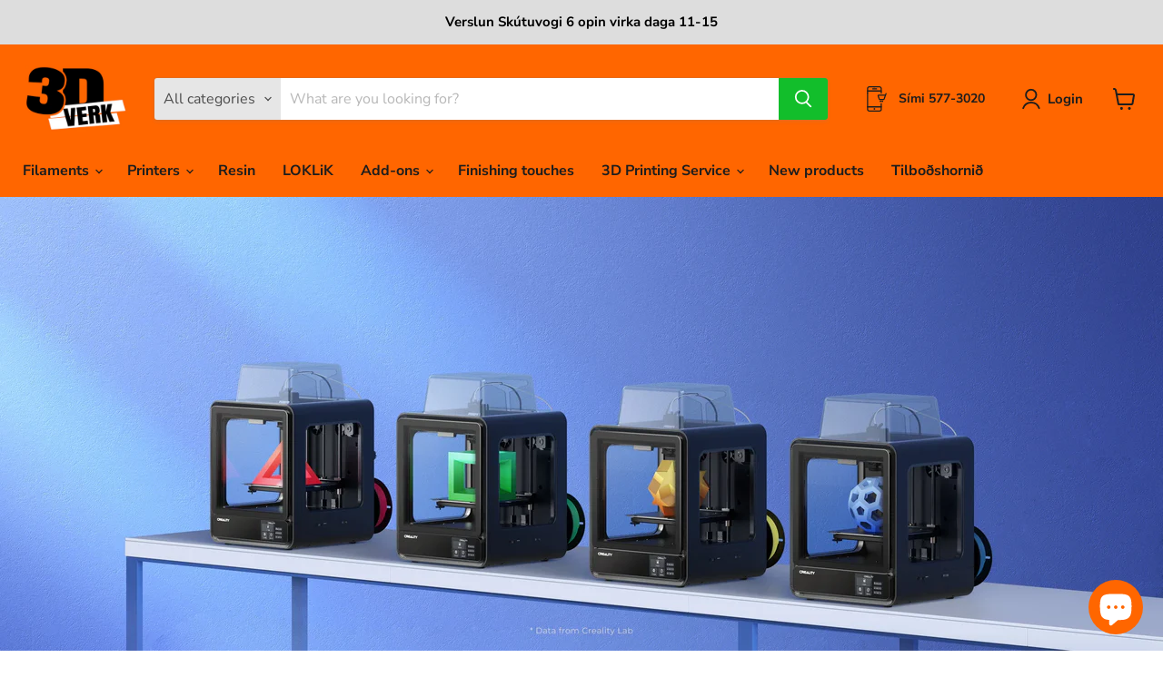

--- FILE ---
content_type: text/html; charset=utf-8
request_url: https://3dverk.is/en/blogs/news/creality-cr-200b-pro-skolaprentarinn
body_size: 33220
content:
<!doctype html>
<html class="no-js no-touch" lang="en">
  <head>
  <script>
    window.Store = window.Store || {};
    window.Store.id = 57674694830;
  </script>
    <meta charset="utf-8">
    <meta http-equiv="x-ua-compatible" content="IE=edge">

    <link rel="preconnect" href="https://cdn.shopify.com">
    <link rel="preconnect" href="https://fonts.shopifycdn.com">
    <link rel="preconnect" href="https://v.shopify.com">
    <link rel="preconnect" href="https://cdn.shopifycloud.com">

    <title>Creality CR-200B Pro skólaprentarinn — 3D VERK</title>

    
      <meta name="description" content="3D prentun er skemmtileg og nýstárleg tækni sem hefur marga kosti fyrir skólakrakka. CR-200B Pro er frábær þrívíddarprentari fyrir börn því hann hefur marga eiginleika sem gera hann auðvelt í notkun og er skemmtilegt og fræðandi að vinna með hann.Einn mikilvægasti eiginleiki CR-200B Pro er 16 punkta sjálfvirkt rúmjöfnu">
    

    
  <link rel="shortcut icon" href="//3dverk.is/cdn/shop/files/Screenshot_2021-06-15_at_00.31.02_32x32.png?v=1623718109" type="image/png">


    
      <link rel="canonical" href="https://3dverk.is/en/blogs/news/creality-cr-200b-pro-skolaprentarinn" />
    

    <meta name="viewport" content="width=device-width">

    
    















<meta property="og:site_name" content="3D VERK">
<meta property="og:url" content="https://3dverk.is/en/blogs/news/creality-cr-200b-pro-skolaprentarinn">
<meta property="og:title" content="Creality CR-200B Pro skólaprentarinn">
<meta property="og:type" content="article">
<meta property="og:description" content="3D prentun er skemmtileg og nýstárleg tækni sem hefur marga kosti fyrir skólakrakka. CR-200B Pro er frábær þrívíddarprentari fyrir börn því hann hefur marga eiginleika sem gera hann auðvelt í notkun og er skemmtilegt og fræðandi að vinna með hann.Einn mikilvægasti eiginleiki CR-200B Pro er 16 punkta sjálfvirkt rúmjöfnunarkerfi. Þetta þýðir að prentarinn getur sjálfkrafa stillt rúmið til að tryggja að 3D prentaðir hlutirnir þínar komi fullkomlega út í hvert skipti. Þetta er sérstaklega mikilvægt fyrir börn þar sem það þýðir að þau þurfa ekki að hafa áhyggjur af því að setja upp prentarann eða stilla prentara handvirkt.Annar frábær eiginleiki CR-200B Pro er sveigjanlegt PEI platan, sem gerir það auðvelt að fjarlægja prentanir af borðinu. Þetta er sérstaklega gagnlegt fyrir börn, þar sem það þýðir að þau þurfa ekki að hafa áhyggjur af því að skemma prentin sín eða þurfa að beita miklu afli til að fjarlægja þau.CR-200B Pro er einnig með innbyggða loftsíu sem hjálpar til við að fjarlægja allar óæskilegar agnir eða aðskotaefni úr loftinu meðan á prentun stendur. Þetta er mikilvægt fyrir börn þar sem það þýðir að þau geta prentað í öruggu og heilbrigðu umhverfi.Einn af mest spennandi eiginleikum CR-200B Pro er innbyggða myndavélin sem gerir þér kleift að fylgjast með prentunum þínum í rauntíma. Þetta er frábær eiginleiki fyrir börn, þar sem það þýðir að þau geta séð hvað er að gerast í rauntíma.CR-200B Pro er einnig fær um að prenta sveigjanlega þræði, þökk sé beina drifkerfinu. Þetta þýðir að börn geta búið til flóknari og áhugaverðari prentun, eins og leikföng eða fígúrur með hreyfanlegum hlutum.Á heildina litið er CR-200B Pro frábær þrívíddarprentari fyrir börn vegna þess að hann er auðveldur í notkun, skemmtilegur að vinna með hann og hefur marga eiginleika sem gera hann öruggan og áreiðanlegan. 3D prentun er frábær leið fyrir börn til að læra um tækni, verkfræði og sköpunargáfu og CR-200B Pro er frábært tæki til að hjálpa þeim að gera einmitt það.">


  <meta property="article:published_time" content="2022-12-19 09:36:48 UTC">
  <meta property="article:author" content="Agust Bjarkarson">

  



    
    
    

    
    
    <meta
      property="og:image"
      content="https://3dverk.is/cdn/shop/articles/48f382c430cf85802f7438bae1bb6350_1613x630.webp?v=1671442599"
    />
    <meta
      property="og:image:secure_url"
      content="https://3dverk.is/cdn/shop/articles/48f382c430cf85802f7438bae1bb6350_1613x630.webp?v=1671442599"
    />
    <meta property="og:image:width" content="1613" />
    <meta property="og:image:height" content="630" />
    
    
    <meta property="og:image:alt" content="Creality CR-200B Pro skólaprentarinn" />
  









  <meta name="twitter:site" content="@3dEhf">








<meta name="twitter:title" content="Creality CR-200B Pro skólaprentarinn">
<meta name="twitter:description" content="3D prentun er skemmtileg og nýstárleg tækni sem hefur marga kosti fyrir skólakrakka. CR-200B Pro er frábær þrívíddarprentari fyrir börn því hann hefur marga eiginleika sem gera hann auðvelt í notkun og er skemmtilegt og fræðandi að vinna með hann.Einn mikilvægasti eiginleiki CR-200B Pro er 16 punkta sjálfvirkt rúmjöfnu">


    
    
    
      
      
      <meta name="twitter:card" content="summary_large_image">
    
    
    <meta
      property="twitter:image"
      content="https://3dverk.is/cdn/shop/articles/48f382c430cf85802f7438bae1bb6350_1200x600_crop_center.webp?v=1671442599"
    />
    <meta property="twitter:image:width" content="1200" />
    <meta property="twitter:image:height" content="600" />
    
    
    <meta property="twitter:image:alt" content="Creality CR-200B Pro skólaprentarinn" />
  



    <link rel="preload" href="//3dverk.is/cdn/fonts/nunito_sans/nunitosans_n7.25d963ed46da26098ebeab731e90d8802d989fa5.woff2" as="font" crossorigin="anonymous">
    <link rel="preload" as="style" href="//3dverk.is/cdn/shop/t/14/assets/theme.css?v=155721638778549212111763405338">

    <script>window.performance && window.performance.mark && window.performance.mark('shopify.content_for_header.start');</script><meta name="google-site-verification" content="Fxg8ZB17yRI2bq_7dYhnWvU2pICWuuDod0JRm_LxIjQ">
<meta id="shopify-digital-wallet" name="shopify-digital-wallet" content="/57674694830/digital_wallets/dialog">
<link rel="alternate" type="application/atom+xml" title="Feed" href="/en/blogs/news.atom" />
<link rel="alternate" hreflang="x-default" href="https://3dverk.is/blogs/news/creality-cr-200b-pro-skolaprentarinn">
<link rel="alternate" hreflang="en" href="https://3dverk.is/en/blogs/news/creality-cr-200b-pro-skolaprentarinn">
<script async="async" src="/checkouts/internal/preloads.js?locale=en-IS"></script>
<script id="shopify-features" type="application/json">{"accessToken":"fd0198453f8a82539ee40b5d9084595c","betas":["rich-media-storefront-analytics"],"domain":"3dverk.is","predictiveSearch":true,"shopId":57674694830,"locale":"en"}</script>
<script>var Shopify = Shopify || {};
Shopify.shop = "3d-verk.myshopify.com";
Shopify.locale = "en";
Shopify.currency = {"active":"ISK","rate":"1.0"};
Shopify.country = "IS";
Shopify.theme = {"name":"Empire 8.0 (22-12-2022) (27-02-2023)","id":136550744283,"schema_name":"Empire","schema_version":"8.1.0","theme_store_id":null,"role":"main"};
Shopify.theme.handle = "null";
Shopify.theme.style = {"id":null,"handle":null};
Shopify.cdnHost = "3dverk.is/cdn";
Shopify.routes = Shopify.routes || {};
Shopify.routes.root = "/en/";</script>
<script type="module">!function(o){(o.Shopify=o.Shopify||{}).modules=!0}(window);</script>
<script>!function(o){function n(){var o=[];function n(){o.push(Array.prototype.slice.apply(arguments))}return n.q=o,n}var t=o.Shopify=o.Shopify||{};t.loadFeatures=n(),t.autoloadFeatures=n()}(window);</script>
<script id="shop-js-analytics" type="application/json">{"pageType":"article"}</script>
<script defer="defer" async type="module" src="//3dverk.is/cdn/shopifycloud/shop-js/modules/v2/client.init-shop-cart-sync_dlpDe4U9.en.esm.js"></script>
<script defer="defer" async type="module" src="//3dverk.is/cdn/shopifycloud/shop-js/modules/v2/chunk.common_FunKbpTJ.esm.js"></script>
<script type="module">
  await import("//3dverk.is/cdn/shopifycloud/shop-js/modules/v2/client.init-shop-cart-sync_dlpDe4U9.en.esm.js");
await import("//3dverk.is/cdn/shopifycloud/shop-js/modules/v2/chunk.common_FunKbpTJ.esm.js");

  window.Shopify.SignInWithShop?.initShopCartSync?.({"fedCMEnabled":true,"windoidEnabled":true});

</script>
<script>(function() {
  var isLoaded = false;
  function asyncLoad() {
    if (isLoaded) return;
    isLoaded = true;
    var urls = ["https:\/\/cdn1.stamped.io\/files\/widget.min.js?shop=3d-verk.myshopify.com","https:\/\/upsells.boldapps.net\/v2_ui\/js\/UpsellTracker.js?shop=3d-verk.myshopify.com","https:\/\/upsells.boldapps.net\/v2_ui\/js\/upsell.js?shop=3d-verk.myshopify.com","https:\/\/cdn-app.cart-bot.net\/public\/js\/append.js?shop=3d-verk.myshopify.com"];
    for (var i = 0; i < urls.length; i++) {
      var s = document.createElement('script');
      s.type = 'text/javascript';
      s.async = true;
      s.src = urls[i];
      var x = document.getElementsByTagName('script')[0];
      x.parentNode.insertBefore(s, x);
    }
  };
  if(window.attachEvent) {
    window.attachEvent('onload', asyncLoad);
  } else {
    window.addEventListener('load', asyncLoad, false);
  }
})();</script>
<script id="__st">var __st={"a":57674694830,"offset":0,"reqid":"2b0e77a7-fb6d-45ae-abfa-8ef24c1aef26-1765519448","pageurl":"3dverk.is\/en\/blogs\/news\/creality-cr-200b-pro-skolaprentarinn","s":"articles-588291866843","u":"b2a8861fc541","p":"article","rtyp":"article","rid":588291866843};</script>
<script>window.ShopifyPaypalV4VisibilityTracking = true;</script>
<script id="captcha-bootstrap">!function(){'use strict';const t='contact',e='account',n='new_comment',o=[[t,t],['blogs',n],['comments',n],[t,'customer']],c=[[e,'customer_login'],[e,'guest_login'],[e,'recover_customer_password'],[e,'create_customer']],r=t=>t.map((([t,e])=>`form[action*='/${t}']:not([data-nocaptcha='true']) input[name='form_type'][value='${e}']`)).join(','),a=t=>()=>t?[...document.querySelectorAll(t)].map((t=>t.form)):[];function s(){const t=[...o],e=r(t);return a(e)}const i='password',u='form_key',d=['recaptcha-v3-token','g-recaptcha-response','h-captcha-response',i],f=()=>{try{return window.sessionStorage}catch{return}},m='__shopify_v',_=t=>t.elements[u];function p(t,e,n=!1){try{const o=window.sessionStorage,c=JSON.parse(o.getItem(e)),{data:r}=function(t){const{data:e,action:n}=t;return t[m]||n?{data:e,action:n}:{data:t,action:n}}(c);for(const[e,n]of Object.entries(r))t.elements[e]&&(t.elements[e].value=n);n&&o.removeItem(e)}catch(o){console.error('form repopulation failed',{error:o})}}const l='form_type',E='cptcha';function T(t){t.dataset[E]=!0}const w=window,h=w.document,L='Shopify',v='ce_forms',y='captcha';let A=!1;((t,e)=>{const n=(g='f06e6c50-85a8-45c8-87d0-21a2b65856fe',I='https://cdn.shopify.com/shopifycloud/storefront-forms-hcaptcha/ce_storefront_forms_captcha_hcaptcha.v1.5.2.iife.js',D={infoText:'Protected by hCaptcha',privacyText:'Privacy',termsText:'Terms'},(t,e,n)=>{const o=w[L][v],c=o.bindForm;if(c)return c(t,g,e,D).then(n);var r;o.q.push([[t,g,e,D],n]),r=I,A||(h.body.append(Object.assign(h.createElement('script'),{id:'captcha-provider',async:!0,src:r})),A=!0)});var g,I,D;w[L]=w[L]||{},w[L][v]=w[L][v]||{},w[L][v].q=[],w[L][y]=w[L][y]||{},w[L][y].protect=function(t,e){n(t,void 0,e),T(t)},Object.freeze(w[L][y]),function(t,e,n,w,h,L){const[v,y,A,g]=function(t,e,n){const i=e?o:[],u=t?c:[],d=[...i,...u],f=r(d),m=r(i),_=r(d.filter((([t,e])=>n.includes(e))));return[a(f),a(m),a(_),s()]}(w,h,L),I=t=>{const e=t.target;return e instanceof HTMLFormElement?e:e&&e.form},D=t=>v().includes(t);t.addEventListener('submit',(t=>{const e=I(t);if(!e)return;const n=D(e)&&!e.dataset.hcaptchaBound&&!e.dataset.recaptchaBound,o=_(e),c=g().includes(e)&&(!o||!o.value);(n||c)&&t.preventDefault(),c&&!n&&(function(t){try{if(!f())return;!function(t){const e=f();if(!e)return;const n=_(t);if(!n)return;const o=n.value;o&&e.removeItem(o)}(t);const e=Array.from(Array(32),(()=>Math.random().toString(36)[2])).join('');!function(t,e){_(t)||t.append(Object.assign(document.createElement('input'),{type:'hidden',name:u})),t.elements[u].value=e}(t,e),function(t,e){const n=f();if(!n)return;const o=[...t.querySelectorAll(`input[type='${i}']`)].map((({name:t})=>t)),c=[...d,...o],r={};for(const[a,s]of new FormData(t).entries())c.includes(a)||(r[a]=s);n.setItem(e,JSON.stringify({[m]:1,action:t.action,data:r}))}(t,e)}catch(e){console.error('failed to persist form',e)}}(e),e.submit())}));const S=(t,e)=>{t&&!t.dataset[E]&&(n(t,e.some((e=>e===t))),T(t))};for(const o of['focusin','change'])t.addEventListener(o,(t=>{const e=I(t);D(e)&&S(e,y())}));const B=e.get('form_key'),M=e.get(l),P=B&&M;t.addEventListener('DOMContentLoaded',(()=>{const t=y();if(P)for(const e of t)e.elements[l].value===M&&p(e,B);[...new Set([...A(),...v().filter((t=>'true'===t.dataset.shopifyCaptcha))])].forEach((e=>S(e,t)))}))}(h,new URLSearchParams(w.location.search),n,t,e,['guest_login'])})(!0,!0)}();</script>
<script integrity="sha256-52AcMU7V7pcBOXWImdc/TAGTFKeNjmkeM1Pvks/DTgc=" data-source-attribution="shopify.loadfeatures" defer="defer" src="//3dverk.is/cdn/shopifycloud/storefront/assets/storefront/load_feature-81c60534.js" crossorigin="anonymous"></script>
<script data-source-attribution="shopify.dynamic_checkout.dynamic.init">var Shopify=Shopify||{};Shopify.PaymentButton=Shopify.PaymentButton||{isStorefrontPortableWallets:!0,init:function(){window.Shopify.PaymentButton.init=function(){};var t=document.createElement("script");t.src="https://3dverk.is/cdn/shopifycloud/portable-wallets/latest/portable-wallets.en.js",t.type="module",document.head.appendChild(t)}};
</script>
<script data-source-attribution="shopify.dynamic_checkout.buyer_consent">
  function portableWalletsHideBuyerConsent(e){var t=document.getElementById("shopify-buyer-consent"),n=document.getElementById("shopify-subscription-policy-button");t&&n&&(t.classList.add("hidden"),t.setAttribute("aria-hidden","true"),n.removeEventListener("click",e))}function portableWalletsShowBuyerConsent(e){var t=document.getElementById("shopify-buyer-consent"),n=document.getElementById("shopify-subscription-policy-button");t&&n&&(t.classList.remove("hidden"),t.removeAttribute("aria-hidden"),n.addEventListener("click",e))}window.Shopify?.PaymentButton&&(window.Shopify.PaymentButton.hideBuyerConsent=portableWalletsHideBuyerConsent,window.Shopify.PaymentButton.showBuyerConsent=portableWalletsShowBuyerConsent);
</script>
<script data-source-attribution="shopify.dynamic_checkout.cart.bootstrap">document.addEventListener("DOMContentLoaded",(function(){function t(){return document.querySelector("shopify-accelerated-checkout-cart, shopify-accelerated-checkout")}if(t())Shopify.PaymentButton.init();else{new MutationObserver((function(e,n){t()&&(Shopify.PaymentButton.init(),n.disconnect())})).observe(document.body,{childList:!0,subtree:!0})}}));
</script>
<script id='scb4127' type='text/javascript' async='' src='https://3dverk.is/cdn/shopifycloud/privacy-banner/storefront-banner.js'></script>
<script>window.performance && window.performance.mark && window.performance.mark('shopify.content_for_header.end');</script>

<script>window.BOLD = window.BOLD || {};
    window.BOLD.common = window.BOLD.common || {};
    window.BOLD.common.Shopify = window.BOLD.common.Shopify || {};
    window.BOLD.common.Shopify.shop = {
      domain: '3dverk.is',
      permanent_domain: '3d-verk.myshopify.com',
      url: 'https://3dverk.is',
      secure_url: 'https://3dverk.is',
      money_format: "{{ amount_no_decimals_with_comma_separator }} kr",
      currency: "ISK"
    };
    window.BOLD.common.Shopify.customer = {
      id: null,
      tags: null,
    };
    window.BOLD.common.Shopify.cart = {"note":null,"attributes":{},"original_total_price":0,"total_price":0,"total_discount":0,"total_weight":0.0,"item_count":0,"items":[],"requires_shipping":false,"currency":"ISK","items_subtotal_price":0,"cart_level_discount_applications":[],"checkout_charge_amount":0};
    window.BOLD.common.template = 'article';window.BOLD.common.Shopify.formatMoney = function(money, format) {
        function n(t, e) {
            return "undefined" == typeof t ? e : t
        }
        function r(t, e, r, i) {
            if (e = n(e, 2),
                r = n(r, ","),
                i = n(i, "."),
            isNaN(t) || null == t)
                return 0;
            t = (t / 100).toFixed(e);
            var o = t.split(".")
                , a = o[0].replace(/(\d)(?=(\d\d\d)+(?!\d))/g, "$1" + r)
                , s = o[1] ? i + o[1] : "";
            return a + s
        }
        "string" == typeof money && (money = money.replace(".", ""));
        var i = ""
            , o = /\{\{\s*(\w+)\s*\}\}/
            , a = format || window.BOLD.common.Shopify.shop.money_format || window.Shopify.money_format || "$ {{ amount }}";
        switch (a.match(o)[1]) {
            case "amount":
                i = r(money, 2, ",", ".");
                break;
            case "amount_no_decimals":
                i = r(money, 0, ",", ".");
                break;
            case "amount_with_comma_separator":
                i = r(money, 2, ".", ",");
                break;
            case "amount_no_decimals_with_comma_separator":
                i = r(money, 0, ".", ",");
                break;
            case "amount_with_space_separator":
                i = r(money, 2, " ", ",");
                break;
            case "amount_no_decimals_with_space_separator":
                i = r(money, 0, " ", ",");
                break;
            case "amount_with_apostrophe_separator":
                i = r(money, 2, "'", ".");
                break;
        }
        return a.replace(o, i);
    };
    window.BOLD.common.Shopify.saveProduct = function (handle, product) {
      if (typeof handle === 'string' && typeof window.BOLD.common.Shopify.products[handle] === 'undefined') {
        if (typeof product === 'number') {
          window.BOLD.common.Shopify.handles[product] = handle;
          product = { id: product };
        }
        window.BOLD.common.Shopify.products[handle] = product;
      }
    };
    window.BOLD.common.Shopify.saveVariant = function (variant_id, variant) {
      if (typeof variant_id === 'number' && typeof window.BOLD.common.Shopify.variants[variant_id] === 'undefined') {
        window.BOLD.common.Shopify.variants[variant_id] = variant;
      }
    };window.BOLD.common.Shopify.products = window.BOLD.common.Shopify.products || {};
    window.BOLD.common.Shopify.variants = window.BOLD.common.Shopify.variants || {};
    window.BOLD.common.Shopify.handles = window.BOLD.common.Shopify.handles || {};window.BOLD.common.Shopify.saveProduct(null, null);window.BOLD.apps_installed = {"Product Upsell":3} || {};window.BOLD.common.Shopify.metafields = window.BOLD.common.Shopify.metafields || {};window.BOLD.common.Shopify.metafields["bold_rp"] = {};window.BOLD.common.Shopify.metafields["bold_csp_defaults"] = {};window.BOLD.common.cacheParams = window.BOLD.common.cacheParams || {};
</script>

<link href="//3dverk.is/cdn/shop/t/14/assets/bold-upsell.css?v=51915886505602322711677526959" rel="stylesheet" type="text/css" media="all" />
<link href="//3dverk.is/cdn/shop/t/14/assets/bold-upsell-custom.css?v=150135899998303055901677526955" rel="stylesheet" type="text/css" media="all" />
<script>
</script><link href="//3dverk.is/cdn/shop/t/14/assets/theme.css?v=155721638778549212111763405338" rel="stylesheet" type="text/css" media="all" />

    
    <script>
      window.Theme = window.Theme || {};
      window.Theme.version = '8.1.0';
      window.Theme.name = 'Empire';
      window.Theme.routes = {
        "root_url": "/en",
        "account_url": "/en/account",
        "account_login_url": "https://reikningar.3dverk.is?locale=en&region_country=IS",
        "account_logout_url": "/en/account/logout",
        "account_register_url": "https://reikningar.3dverk.is?locale=en",
        "account_addresses_url": "/en/account/addresses",
        "collections_url": "/en/collections",
        "all_products_collection_url": "/en/collections/all",
        "search_url": "/en/search",
        "cart_url": "/en/cart",
        "cart_add_url": "/en/cart/add",
        "cart_change_url": "/en/cart/change",
        "cart_clear_url": "/en/cart/clear",
        "product_recommendations_url": "/en/recommendations/products",
      };
    </script>
    

  
<!-- GSSTART Show variants. Do not change -->
<script  type="text/javascript">
  gsVSCollectionId =  "0" ; gsVSCollectionTags = '';  gsCollectionProdCnt =  0   ;
  gsCollection = {
      };
</script>  


<!-- Show variants code end. Do not change GSEND --><script src="https://cdn.shopify.com/extensions/7bc9bb47-adfa-4267-963e-cadee5096caf/inbox-1252/assets/inbox-chat-loader.js" type="text/javascript" defer="defer"></script>
<script src="https://cdn.shopify.com/extensions/4bff5ccf-ba34-4433-8855-97906549b1e4/forms-2274/assets/shopify-forms-loader.js" type="text/javascript" defer="defer"></script>
<link href="https://monorail-edge.shopifysvc.com" rel="dns-prefetch">
<script>(function(){if ("sendBeacon" in navigator && "performance" in window) {try {var session_token_from_headers = performance.getEntriesByType('navigation')[0].serverTiming.find(x => x.name == '_s').description;} catch {var session_token_from_headers = undefined;}var session_cookie_matches = document.cookie.match(/_shopify_s=([^;]*)/);var session_token_from_cookie = session_cookie_matches && session_cookie_matches.length === 2 ? session_cookie_matches[1] : "";var session_token = session_token_from_headers || session_token_from_cookie || "";function handle_abandonment_event(e) {var entries = performance.getEntries().filter(function(entry) {return /monorail-edge.shopifysvc.com/.test(entry.name);});if (!window.abandonment_tracked && entries.length === 0) {window.abandonment_tracked = true;var currentMs = Date.now();var navigation_start = performance.timing.navigationStart;var payload = {shop_id: 57674694830,url: window.location.href,navigation_start,duration: currentMs - navigation_start,session_token,page_type: "article"};window.navigator.sendBeacon("https://monorail-edge.shopifysvc.com/v1/produce", JSON.stringify({schema_id: "online_store_buyer_site_abandonment/1.1",payload: payload,metadata: {event_created_at_ms: currentMs,event_sent_at_ms: currentMs}}));}}window.addEventListener('pagehide', handle_abandonment_event);}}());</script>
<script id="web-pixels-manager-setup">(function e(e,d,r,n,o){if(void 0===o&&(o={}),!Boolean(null===(a=null===(i=window.Shopify)||void 0===i?void 0:i.analytics)||void 0===a?void 0:a.replayQueue)){var i,a;window.Shopify=window.Shopify||{};var t=window.Shopify;t.analytics=t.analytics||{};var s=t.analytics;s.replayQueue=[],s.publish=function(e,d,r){return s.replayQueue.push([e,d,r]),!0};try{self.performance.mark("wpm:start")}catch(e){}var l=function(){var e={modern:/Edge?\/(1{2}[4-9]|1[2-9]\d|[2-9]\d{2}|\d{4,})\.\d+(\.\d+|)|Firefox\/(1{2}[4-9]|1[2-9]\d|[2-9]\d{2}|\d{4,})\.\d+(\.\d+|)|Chrom(ium|e)\/(9{2}|\d{3,})\.\d+(\.\d+|)|(Maci|X1{2}).+ Version\/(15\.\d+|(1[6-9]|[2-9]\d|\d{3,})\.\d+)([,.]\d+|)( \(\w+\)|)( Mobile\/\w+|) Safari\/|Chrome.+OPR\/(9{2}|\d{3,})\.\d+\.\d+|(CPU[ +]OS|iPhone[ +]OS|CPU[ +]iPhone|CPU IPhone OS|CPU iPad OS)[ +]+(15[._]\d+|(1[6-9]|[2-9]\d|\d{3,})[._]\d+)([._]\d+|)|Android:?[ /-](13[3-9]|1[4-9]\d|[2-9]\d{2}|\d{4,})(\.\d+|)(\.\d+|)|Android.+Firefox\/(13[5-9]|1[4-9]\d|[2-9]\d{2}|\d{4,})\.\d+(\.\d+|)|Android.+Chrom(ium|e)\/(13[3-9]|1[4-9]\d|[2-9]\d{2}|\d{4,})\.\d+(\.\d+|)|SamsungBrowser\/([2-9]\d|\d{3,})\.\d+/,legacy:/Edge?\/(1[6-9]|[2-9]\d|\d{3,})\.\d+(\.\d+|)|Firefox\/(5[4-9]|[6-9]\d|\d{3,})\.\d+(\.\d+|)|Chrom(ium|e)\/(5[1-9]|[6-9]\d|\d{3,})\.\d+(\.\d+|)([\d.]+$|.*Safari\/(?![\d.]+ Edge\/[\d.]+$))|(Maci|X1{2}).+ Version\/(10\.\d+|(1[1-9]|[2-9]\d|\d{3,})\.\d+)([,.]\d+|)( \(\w+\)|)( Mobile\/\w+|) Safari\/|Chrome.+OPR\/(3[89]|[4-9]\d|\d{3,})\.\d+\.\d+|(CPU[ +]OS|iPhone[ +]OS|CPU[ +]iPhone|CPU IPhone OS|CPU iPad OS)[ +]+(10[._]\d+|(1[1-9]|[2-9]\d|\d{3,})[._]\d+)([._]\d+|)|Android:?[ /-](13[3-9]|1[4-9]\d|[2-9]\d{2}|\d{4,})(\.\d+|)(\.\d+|)|Mobile Safari.+OPR\/([89]\d|\d{3,})\.\d+\.\d+|Android.+Firefox\/(13[5-9]|1[4-9]\d|[2-9]\d{2}|\d{4,})\.\d+(\.\d+|)|Android.+Chrom(ium|e)\/(13[3-9]|1[4-9]\d|[2-9]\d{2}|\d{4,})\.\d+(\.\d+|)|Android.+(UC? ?Browser|UCWEB|U3)[ /]?(15\.([5-9]|\d{2,})|(1[6-9]|[2-9]\d|\d{3,})\.\d+)\.\d+|SamsungBrowser\/(5\.\d+|([6-9]|\d{2,})\.\d+)|Android.+MQ{2}Browser\/(14(\.(9|\d{2,})|)|(1[5-9]|[2-9]\d|\d{3,})(\.\d+|))(\.\d+|)|K[Aa][Ii]OS\/(3\.\d+|([4-9]|\d{2,})\.\d+)(\.\d+|)/},d=e.modern,r=e.legacy,n=navigator.userAgent;return n.match(d)?"modern":n.match(r)?"legacy":"unknown"}(),u="modern"===l?"modern":"legacy",c=(null!=n?n:{modern:"",legacy:""})[u],f=function(e){return[e.baseUrl,"/wpm","/b",e.hashVersion,"modern"===e.buildTarget?"m":"l",".js"].join("")}({baseUrl:d,hashVersion:r,buildTarget:u}),m=function(e){var d=e.version,r=e.bundleTarget,n=e.surface,o=e.pageUrl,i=e.monorailEndpoint;return{emit:function(e){var a=e.status,t=e.errorMsg,s=(new Date).getTime(),l=JSON.stringify({metadata:{event_sent_at_ms:s},events:[{schema_id:"web_pixels_manager_load/3.1",payload:{version:d,bundle_target:r,page_url:o,status:a,surface:n,error_msg:t},metadata:{event_created_at_ms:s}}]});if(!i)return console&&console.warn&&console.warn("[Web Pixels Manager] No Monorail endpoint provided, skipping logging."),!1;try{return self.navigator.sendBeacon.bind(self.navigator)(i,l)}catch(e){}var u=new XMLHttpRequest;try{return u.open("POST",i,!0),u.setRequestHeader("Content-Type","text/plain"),u.send(l),!0}catch(e){return console&&console.warn&&console.warn("[Web Pixels Manager] Got an unhandled error while logging to Monorail."),!1}}}}({version:r,bundleTarget:l,surface:e.surface,pageUrl:self.location.href,monorailEndpoint:e.monorailEndpoint});try{o.browserTarget=l,function(e){var d=e.src,r=e.async,n=void 0===r||r,o=e.onload,i=e.onerror,a=e.sri,t=e.scriptDataAttributes,s=void 0===t?{}:t,l=document.createElement("script"),u=document.querySelector("head"),c=document.querySelector("body");if(l.async=n,l.src=d,a&&(l.integrity=a,l.crossOrigin="anonymous"),s)for(var f in s)if(Object.prototype.hasOwnProperty.call(s,f))try{l.dataset[f]=s[f]}catch(e){}if(o&&l.addEventListener("load",o),i&&l.addEventListener("error",i),u)u.appendChild(l);else{if(!c)throw new Error("Did not find a head or body element to append the script");c.appendChild(l)}}({src:f,async:!0,onload:function(){if(!function(){var e,d;return Boolean(null===(d=null===(e=window.Shopify)||void 0===e?void 0:e.analytics)||void 0===d?void 0:d.initialized)}()){var d=window.webPixelsManager.init(e)||void 0;if(d){var r=window.Shopify.analytics;r.replayQueue.forEach((function(e){var r=e[0],n=e[1],o=e[2];d.publishCustomEvent(r,n,o)})),r.replayQueue=[],r.publish=d.publishCustomEvent,r.visitor=d.visitor,r.initialized=!0}}},onerror:function(){return m.emit({status:"failed",errorMsg:"".concat(f," has failed to load")})},sri:function(e){var d=/^sha384-[A-Za-z0-9+/=]+$/;return"string"==typeof e&&d.test(e)}(c)?c:"",scriptDataAttributes:o}),m.emit({status:"loading"})}catch(e){m.emit({status:"failed",errorMsg:(null==e?void 0:e.message)||"Unknown error"})}}})({shopId: 57674694830,storefrontBaseUrl: "https://3dverk.is",extensionsBaseUrl: "https://extensions.shopifycdn.com/cdn/shopifycloud/web-pixels-manager",monorailEndpoint: "https://monorail-edge.shopifysvc.com/unstable/produce_batch",surface: "storefront-renderer",enabledBetaFlags: ["2dca8a86"],webPixelsConfigList: [{"id":"576061659","configuration":"{\"config\":\"{\\\"pixel_id\\\":\\\"G-D63YLMXGYZ\\\",\\\"gtag_events\\\":[{\\\"type\\\":\\\"begin_checkout\\\",\\\"action_label\\\":\\\"G-D63YLMXGYZ\\\"},{\\\"type\\\":\\\"search\\\",\\\"action_label\\\":\\\"G-D63YLMXGYZ\\\"},{\\\"type\\\":\\\"view_item\\\",\\\"action_label\\\":\\\"G-D63YLMXGYZ\\\"},{\\\"type\\\":\\\"purchase\\\",\\\"action_label\\\":\\\"G-D63YLMXGYZ\\\"},{\\\"type\\\":\\\"page_view\\\",\\\"action_label\\\":\\\"G-D63YLMXGYZ\\\"},{\\\"type\\\":\\\"add_payment_info\\\",\\\"action_label\\\":\\\"G-D63YLMXGYZ\\\"},{\\\"type\\\":\\\"add_to_cart\\\",\\\"action_label\\\":\\\"G-D63YLMXGYZ\\\"}],\\\"enable_monitoring_mode\\\":false}\"}","eventPayloadVersion":"v1","runtimeContext":"OPEN","scriptVersion":"b2a88bafab3e21179ed38636efcd8a93","type":"APP","apiClientId":1780363,"privacyPurposes":[],"dataSharingAdjustments":{"protectedCustomerApprovalScopes":["read_customer_address","read_customer_email","read_customer_name","read_customer_personal_data","read_customer_phone"]}},{"id":"276791515","configuration":"{\"myshopify_url\":\"3d-verk.myshopify.com\", \"environment\":\"production\" }","eventPayloadVersion":"v1","runtimeContext":"STRICT","scriptVersion":"4e7f6e2ee38e85d82463fcabd5f09a1f","type":"APP","apiClientId":118555,"privacyPurposes":["ANALYTICS","MARKETING","SALE_OF_DATA"],"dataSharingAdjustments":{"protectedCustomerApprovalScopes":["read_customer_email","read_customer_personal_data"]}},{"id":"177406171","configuration":"{\"pixel_id\":\"420620662768693\",\"pixel_type\":\"facebook_pixel\",\"metaapp_system_user_token\":\"-\"}","eventPayloadVersion":"v1","runtimeContext":"OPEN","scriptVersion":"ca16bc87fe92b6042fbaa3acc2fbdaa6","type":"APP","apiClientId":2329312,"privacyPurposes":["ANALYTICS","MARKETING","SALE_OF_DATA"],"dataSharingAdjustments":{"protectedCustomerApprovalScopes":["read_customer_address","read_customer_email","read_customer_name","read_customer_personal_data","read_customer_phone"]}},{"id":"shopify-app-pixel","configuration":"{}","eventPayloadVersion":"v1","runtimeContext":"STRICT","scriptVersion":"0450","apiClientId":"shopify-pixel","type":"APP","privacyPurposes":["ANALYTICS","MARKETING"]},{"id":"shopify-custom-pixel","eventPayloadVersion":"v1","runtimeContext":"LAX","scriptVersion":"0450","apiClientId":"shopify-pixel","type":"CUSTOM","privacyPurposes":["ANALYTICS","MARKETING"]}],isMerchantRequest: false,initData: {"shop":{"name":"3D VERK","paymentSettings":{"currencyCode":"ISK"},"myshopifyDomain":"3d-verk.myshopify.com","countryCode":"IS","storefrontUrl":"https:\/\/3dverk.is\/en"},"customer":null,"cart":null,"checkout":null,"productVariants":[],"purchasingCompany":null},},"https://3dverk.is/cdn","ae1676cfwd2530674p4253c800m34e853cb",{"modern":"","legacy":""},{"shopId":"57674694830","storefrontBaseUrl":"https:\/\/3dverk.is","extensionBaseUrl":"https:\/\/extensions.shopifycdn.com\/cdn\/shopifycloud\/web-pixels-manager","surface":"storefront-renderer","enabledBetaFlags":"[\"2dca8a86\"]","isMerchantRequest":"false","hashVersion":"ae1676cfwd2530674p4253c800m34e853cb","publish":"custom","events":"[[\"page_viewed\",{}]]"});</script><script>
  window.ShopifyAnalytics = window.ShopifyAnalytics || {};
  window.ShopifyAnalytics.meta = window.ShopifyAnalytics.meta || {};
  window.ShopifyAnalytics.meta.currency = 'ISK';
  var meta = {"page":{"pageType":"article","resourceType":"article","resourceId":588291866843}};
  for (var attr in meta) {
    window.ShopifyAnalytics.meta[attr] = meta[attr];
  }
</script>
<script class="analytics">
  (function () {
    var customDocumentWrite = function(content) {
      var jquery = null;

      if (window.jQuery) {
        jquery = window.jQuery;
      } else if (window.Checkout && window.Checkout.$) {
        jquery = window.Checkout.$;
      }

      if (jquery) {
        jquery('body').append(content);
      }
    };

    var hasLoggedConversion = function(token) {
      if (token) {
        return document.cookie.indexOf('loggedConversion=' + token) !== -1;
      }
      return false;
    }

    var setCookieIfConversion = function(token) {
      if (token) {
        var twoMonthsFromNow = new Date(Date.now());
        twoMonthsFromNow.setMonth(twoMonthsFromNow.getMonth() + 2);

        document.cookie = 'loggedConversion=' + token + '; expires=' + twoMonthsFromNow;
      }
    }

    var trekkie = window.ShopifyAnalytics.lib = window.trekkie = window.trekkie || [];
    if (trekkie.integrations) {
      return;
    }
    trekkie.methods = [
      'identify',
      'page',
      'ready',
      'track',
      'trackForm',
      'trackLink'
    ];
    trekkie.factory = function(method) {
      return function() {
        var args = Array.prototype.slice.call(arguments);
        args.unshift(method);
        trekkie.push(args);
        return trekkie;
      };
    };
    for (var i = 0; i < trekkie.methods.length; i++) {
      var key = trekkie.methods[i];
      trekkie[key] = trekkie.factory(key);
    }
    trekkie.load = function(config) {
      trekkie.config = config || {};
      trekkie.config.initialDocumentCookie = document.cookie;
      var first = document.getElementsByTagName('script')[0];
      var script = document.createElement('script');
      script.type = 'text/javascript';
      script.onerror = function(e) {
        var scriptFallback = document.createElement('script');
        scriptFallback.type = 'text/javascript';
        scriptFallback.onerror = function(error) {
                var Monorail = {
      produce: function produce(monorailDomain, schemaId, payload) {
        var currentMs = new Date().getTime();
        var event = {
          schema_id: schemaId,
          payload: payload,
          metadata: {
            event_created_at_ms: currentMs,
            event_sent_at_ms: currentMs
          }
        };
        return Monorail.sendRequest("https://" + monorailDomain + "/v1/produce", JSON.stringify(event));
      },
      sendRequest: function sendRequest(endpointUrl, payload) {
        // Try the sendBeacon API
        if (window && window.navigator && typeof window.navigator.sendBeacon === 'function' && typeof window.Blob === 'function' && !Monorail.isIos12()) {
          var blobData = new window.Blob([payload], {
            type: 'text/plain'
          });

          if (window.navigator.sendBeacon(endpointUrl, blobData)) {
            return true;
          } // sendBeacon was not successful

        } // XHR beacon

        var xhr = new XMLHttpRequest();

        try {
          xhr.open('POST', endpointUrl);
          xhr.setRequestHeader('Content-Type', 'text/plain');
          xhr.send(payload);
        } catch (e) {
          console.log(e);
        }

        return false;
      },
      isIos12: function isIos12() {
        return window.navigator.userAgent.lastIndexOf('iPhone; CPU iPhone OS 12_') !== -1 || window.navigator.userAgent.lastIndexOf('iPad; CPU OS 12_') !== -1;
      }
    };
    Monorail.produce('monorail-edge.shopifysvc.com',
      'trekkie_storefront_load_errors/1.1',
      {shop_id: 57674694830,
      theme_id: 136550744283,
      app_name: "storefront",
      context_url: window.location.href,
      source_url: "//3dverk.is/cdn/s/trekkie.storefront.1a0636ab3186d698599065cb6ce9903ebacdd71a.min.js"});

        };
        scriptFallback.async = true;
        scriptFallback.src = '//3dverk.is/cdn/s/trekkie.storefront.1a0636ab3186d698599065cb6ce9903ebacdd71a.min.js';
        first.parentNode.insertBefore(scriptFallback, first);
      };
      script.async = true;
      script.src = '//3dverk.is/cdn/s/trekkie.storefront.1a0636ab3186d698599065cb6ce9903ebacdd71a.min.js';
      first.parentNode.insertBefore(script, first);
    };
    trekkie.load(
      {"Trekkie":{"appName":"storefront","development":false,"defaultAttributes":{"shopId":57674694830,"isMerchantRequest":null,"themeId":136550744283,"themeCityHash":"9113187948330241885","contentLanguage":"en","currency":"ISK","eventMetadataId":"2da7acfd-47da-49c7-b2ea-3f6a3ab3ee26"},"isServerSideCookieWritingEnabled":true,"monorailRegion":"shop_domain","enabledBetaFlags":["f0df213a"]},"Session Attribution":{},"S2S":{"facebookCapiEnabled":true,"source":"trekkie-storefront-renderer","apiClientId":580111}}
    );

    var loaded = false;
    trekkie.ready(function() {
      if (loaded) return;
      loaded = true;

      window.ShopifyAnalytics.lib = window.trekkie;

      var originalDocumentWrite = document.write;
      document.write = customDocumentWrite;
      try { window.ShopifyAnalytics.merchantGoogleAnalytics.call(this); } catch(error) {};
      document.write = originalDocumentWrite;

      window.ShopifyAnalytics.lib.page(null,{"pageType":"article","resourceType":"article","resourceId":588291866843,"shopifyEmitted":true});

      var match = window.location.pathname.match(/checkouts\/(.+)\/(thank_you|post_purchase)/)
      var token = match? match[1]: undefined;
      if (!hasLoggedConversion(token)) {
        setCookieIfConversion(token);
        
      }
    });


        var eventsListenerScript = document.createElement('script');
        eventsListenerScript.async = true;
        eventsListenerScript.src = "//3dverk.is/cdn/shopifycloud/storefront/assets/shop_events_listener-3da45d37.js";
        document.getElementsByTagName('head')[0].appendChild(eventsListenerScript);

})();</script>
  <script>
  if (!window.ga || (window.ga && typeof window.ga !== 'function')) {
    window.ga = function ga() {
      (window.ga.q = window.ga.q || []).push(arguments);
      if (window.Shopify && window.Shopify.analytics && typeof window.Shopify.analytics.publish === 'function') {
        window.Shopify.analytics.publish("ga_stub_called", {}, {sendTo: "google_osp_migration"});
      }
      console.error("Shopify's Google Analytics stub called with:", Array.from(arguments), "\nSee https://help.shopify.com/manual/promoting-marketing/pixels/pixel-migration#google for more information.");
    };
    if (window.Shopify && window.Shopify.analytics && typeof window.Shopify.analytics.publish === 'function') {
      window.Shopify.analytics.publish("ga_stub_initialized", {}, {sendTo: "google_osp_migration"});
    }
  }
</script>
<script
  defer
  src="https://3dverk.is/cdn/shopifycloud/perf-kit/shopify-perf-kit-2.1.2.min.js"
  data-application="storefront-renderer"
  data-shop-id="57674694830"
  data-render-region="gcp-us-central1"
  data-page-type="article"
  data-theme-instance-id="136550744283"
  data-theme-name="Empire"
  data-theme-version="8.1.0"
  data-monorail-region="shop_domain"
  data-resource-timing-sampling-rate="10"
  data-shs="true"
  data-shs-beacon="true"
  data-shs-export-with-fetch="true"
  data-shs-logs-sample-rate="1"
></script>
</head>

  <body class="template-article" data-instant-allow-query-string data-reduce-animations>
    <div style="--background-color: #ffffff">
      


    </div>

    <script>
      document.documentElement.className=document.documentElement.className.replace(/\bno-js\b/,'js');
      if(window.Shopify&&window.Shopify.designMode)document.documentElement.className+=' in-theme-editor';
      if(('ontouchstart' in window)||window.DocumentTouch&&document instanceof DocumentTouch)document.documentElement.className=document.documentElement.className.replace(/\bno-touch\b/,'has-touch');
    </script>

    
    <svg
      class="icon-star-reference"
      aria-hidden="true"
      focusable="false"
      role="presentation"
      xmlns="http://www.w3.org/2000/svg" width="20" height="20" viewBox="3 3 17 17" fill="none"
    >
      <symbol id="icon-star">
        <rect class="icon-star-background" width="20" height="20" fill="currentColor"/>
        <path d="M10 3L12.163 7.60778L17 8.35121L13.5 11.9359L14.326 17L10 14.6078L5.674 17L6.5 11.9359L3 8.35121L7.837 7.60778L10 3Z" stroke="currentColor" stroke-width="2" stroke-linecap="round" stroke-linejoin="round" fill="none"/>
      </symbol>
      <clipPath id="icon-star-clip">
        <path d="M10 3L12.163 7.60778L17 8.35121L13.5 11.9359L14.326 17L10 14.6078L5.674 17L6.5 11.9359L3 8.35121L7.837 7.60778L10 3Z" stroke="currentColor" stroke-width="2" stroke-linecap="round" stroke-linejoin="round"/>
      </clipPath>
    </svg>
    


    <a class="skip-to-main" href="#site-main">Skip to content</a>

    <div id="shopify-section-static-announcement" class="shopify-section site-announcement"><script
  type="application/json"
  data-section-id="static-announcement"
  data-section-type="static-announcement">
</script>









  
    <div
      class="
        announcement-bar
        
      "
      style="
        color: #000000;
        background: #dddddd;
      ">
      

      
        <div class="announcement-bar-text">
          <b>Verslun Skútuvogi 6 opin virka daga 11-15</b>
        </div>
      

      <div class="announcement-bar-text-mobile">
        
          <b> Verslun Skútuvogi 6 opin virka daga 11-15</b>
        
      </div>
    </div>
  


</div>

    <div id="shopify-section-static-utility-bar" class="shopify-section"><style data-shopify>
  .utility-bar {
    background-color: #ff6600;
    border-bottom: 1px solid #ffffff;
  }

  .utility-bar .social-link,
  .utility-bar__menu-link {
    color: #ffffff;
  }

  .utility-bar .disclosure__toggle {
    --disclosure-toggle-text-color: #ffffff;
    --disclosure-toggle-background-color: #ff6600;
  }

  .utility-bar .disclosure__toggle:hover {
    --disclosure-toggle-text-color: #dddddd;
  }

  .utility-bar .social-link:hover,
  .utility-bar__menu-link:hover {
    color: #dddddd;
  }

  .utility-bar .disclosure__toggle::after {
    --disclosure-toggle-svg-color: #ffffff;
  }

  .utility-bar .disclosure__toggle:hover::after {
    --disclosure-toggle-svg-color: #dddddd;
  }
</style>

<script
  type="application/json"
  data-section-type="static-utility-bar"
  data-section-id="static-utility-bar"
  data-section-data
>
  {
    "settings": {
      "mobile_layout": "below"
    }
  }
</script>

</div>

    <header
      class="site-header site-header-nav--open"
      role="banner"
      data-site-header
    >
      <div id="shopify-section-static-header" class="shopify-section site-header-wrapper">


<script
  type="application/json"
  data-section-id="static-header"
  data-section-type="static-header"
  data-section-data>
  {
    "settings": {
      "sticky_header": true,
      "has_box_shadow": false,
      "live_search": {
        "enable": true,
        "enable_images": true,
        "enable_content": true,
        "money_format": "{{ amount_no_decimals_with_comma_separator }} kr",
        "show_mobile_search_bar": true,
        "context": {
          "view_all_results": "View all results",
          "view_all_products": "View all products",
          "content_results": {
            "title": "Pages \u0026amp; Posts",
            "no_results": "No results."
          },
          "no_results_products": {
            "title": "No products for “*terms*”.",
            "title_in_category": "No products for “*terms*” in *category*.",
            "message": "Sorry, we couldn’t find any matches."
          }
        }
      }
    }
  }
</script>





<style data-shopify>
  .site-logo {
    max-width: 200px;
  }

  .site-logo-image {
    max-height: 80px;
  }
</style>

<div
  class="
    site-header-main
    
      site-header--full-width
    
  "
  data-site-header-main
  data-site-header-sticky
  
    data-site-header-mobile-search-bar
  
>
  <button class="site-header-menu-toggle" data-menu-toggle>
    <div class="site-header-menu-toggle--button" tabindex="-1">
      <span class="toggle-icon--bar toggle-icon--bar-top"></span>
      <span class="toggle-icon--bar toggle-icon--bar-middle"></span>
      <span class="toggle-icon--bar toggle-icon--bar-bottom"></span>
      <span class="visually-hidden">Menu</span>
    </div>
  </button>

  

  <div
    class="
      site-header-main-content
      
        small-promo-enabled
      
    "
  >
    <div class="site-header-logo">
      <a
        class="site-logo"
        href="/en">
        
          
          

          

  

  <img
    
      src="//3dverk.is/cdn/shop/files/IMG_5824_2716174c-4575-4099-854c-cf98926971b3_301x200.png?v=1736436552"
    
    alt=""

    
      data-rimg
      srcset="//3dverk.is/cdn/shop/files/IMG_5824_2716174c-4575-4099-854c-cf98926971b3_301x200.png?v=1736436552 1x, //3dverk.is/cdn/shop/files/IMG_5824_2716174c-4575-4099-854c-cf98926971b3_602x400.png?v=1736436552 2x, //3dverk.is/cdn/shop/files/IMG_5824_2716174c-4575-4099-854c-cf98926971b3_716x476.png?v=1736436552 2.38x"
    

    class="site-logo-image"
    style="
        object-fit:cover;object-position:50.0% 50.0%;
      
"
    
  >




        
      </a>
    </div>

    





<div class="live-search" data-live-search><form
    class="
      live-search-form
      form-fields-inline
      
    "
    action="/en/search"
    method="get"
    role="search"
    aria-label="Product"
    data-live-search-form
  >
    <input type="hidden" name="type" value="article,page,product">
    <div class="form-field no-label"><span class="form-field-select-wrapper live-search-filter-wrapper">
          <select class="live-search-filter" data-live-search-filter data-filter-all="All categories">
            
            <option value="" selected>All categories</option>
            <option value="" disabled>------</option>
            
              

<option value="product_type:3D Penna PLA">3D Penna PLA</option>
<option value="product_type:3D penni">3D penni</option>
<option value="product_type:3D Prentari">3D Prentari</option>
<option value="product_type:3D Prentþjónusta">3D Prentþjónusta</option>
<option value="product_type:3D Printers">3D Printers</option>
<option value="product_type:3D Resin Printer">3D Resin Printer</option>
<option value="product_type:3D Scan">3D Scan</option>
<option value="product_type:ABS">ABS</option>
<option value="product_type:ABS - 2.85mm">ABS - 2.85mm</option>
<option value="product_type:ABS - Carbon">ABS - Carbon</option>
<option value="product_type:ABS - GF">ABS - GF</option>
<option value="product_type:ABS - Háhraða">ABS - Háhraða</option>
<option value="product_type:ABS - Málmglans">ABS - Málmglans</option>
<option value="product_type:ABS - PC">ABS - PC</option>
<option value="product_type:ABS - Support">ABS - Support</option>
<option value="product_type:Accelerometer">Accelerometer</option>
<option value="product_type:Adapter">Adapter</option>
<option value="product_type:All Metal Hotend">All Metal Hotend</option>
<option value="product_type:AMS">AMS</option>
<option value="product_type:Anti backlash nuts">Anti backlash nuts</option>
<option value="product_type:ASA">ASA</option>
<option value="product_type:ASA - Carbon">ASA - Carbon</option>
<option value="product_type:ASA - GF">ASA - GF</option>
<option value="product_type:Auto bed level sensor">Auto bed level sensor</option>
<option value="product_type:Bearings">Bearings</option>
<option value="product_type:Bed Level Sensor">Bed Level Sensor</option>
<option value="product_type:Belt">Belt</option>
<option value="product_type:Buck Converter">Buck Converter</option>
<option value="product_type:Build Plate">Build Plate</option>
<option value="product_type:BVOH">BVOH</option>
<option value="product_type:Cable">Cable</option>
<option value="product_type:Cameras">Cameras</option>
<option value="product_type:Card Reader">Card Reader</option>
<option value="product_type:CFS">CFS</option>
<option value="product_type:Circuit Board">Circuit Board</option>
<option value="product_type:Cleaning set">Cleaning set</option>
<option value="product_type:CMYK Pigment">CMYK Pigment</option>
<option value="product_type:Computer">Computer</option>
<option value="product_type:Controls">Controls</option>
<option value="product_type:Coupler">Coupler</option>
<option value="product_type:Craft Magnets">Craft Magnets</option>
<option value="product_type:Cutter">Cutter</option>
<option value="product_type:Damper">Damper</option>
<option value="product_type:Direct Drive">Direct Drive</option>
<option value="product_type:Dryer">Dryer</option>
<option value="product_type:Dual Z axis kit">Dual Z axis kit</option>
<option value="product_type:Eco PETG">Eco PETG</option>
<option value="product_type:Enclosure">Enclosure</option>
<option value="product_type:Extruder">Extruder</option>
<option value="product_type:Extruder Gear">Extruder Gear</option>
<option value="product_type:Fans">Fans</option>
<option value="product_type:FEP films">FEP films</option>
<option value="product_type:Filament Cleaner">Filament Cleaner</option>
<option value="product_type:Filament Runout Sensor">Filament Runout Sensor</option>
<option value="product_type:Filter">Filter</option>
<option value="product_type:foil">foil</option>
<option value="product_type:Form Sheets">Form Sheets</option>
<option value="product_type:Frágangur">Frágangur</option>
<option value="product_type:gjafakort">gjafakort</option>
<option value="product_type:Hardware Glue &amp; Adhesives">Hardware Glue & Adhesives</option>
<option value="product_type:Heat insert">Heat insert</option>
<option value="product_type:Heatbreak">Heatbreak</option>
<option value="product_type:Heater">Heater</option>
<option value="product_type:Heatpress">Heatpress</option>
<option value="product_type:Heatsink">Heatsink</option>
<option value="product_type:HIPS">HIPS</option>
<option value="product_type:Hotend">Hotend</option>
<option value="product_type:Hotend kit">Hotend kit</option>
<option value="product_type:Hreinsibúnaður">Hreinsibúnaður</option>
<option value="product_type:Isopropanol">Isopropanol</option>
<option value="product_type:Iðnaðarprentari (málm)">Iðnaðarprentari (málm)</option>
<option value="product_type:Klemma">Klemma</option>
<option value="product_type:laser">laser</option>
<option value="product_type:Laser engraver">Laser engraver</option>
<option value="product_type:LCD Screen">LCD Screen</option>
<option value="product_type:LCD Screen Film">LCD Screen Film</option>
<option value="product_type:Lead Screw">Lead Screw</option>
<option value="product_type:LED">LED</option>
<option value="product_type:Limit switch">Limit switch</option>
<option value="product_type:Lím">Lím</option>
<option value="product_type:Metal - Stuðningsefni">Metal - Stuðningsefni</option>
<option value="product_type:Motherboard">Motherboard</option>
<option value="product_type:motta">motta</option>
<option value="product_type:Nozzle">Nozzle</option>
<option value="product_type:Nozzle Wiper">Nozzle Wiper</option>
<option value="product_type:Nylon">Nylon</option>
<option value="product_type:Other">Other</option>
<option value="product_type:Pad">Pad</option>
<option value="product_type:Paint">Paint</option>
<option value="product_type:Pappír">Pappír</option>
<option value="product_type:Part Fan">Part Fan</option>
<option value="product_type:PC">PC</option>
<option value="product_type:PC-ABS">PC-ABS</option>
<option value="product_type:PC-PBT">PC-PBT</option>
<option value="product_type:PCTG">PCTG</option>
<option value="product_type:PEI">PEI</option>
<option value="product_type:Penslar">Penslar</option>
<option value="product_type:PETG">PETG</option>
<option value="product_type:PETG - Carbon Fiber">PETG - Carbon Fiber</option>
<option value="product_type:PETG - Háhraða">PETG - Háhraða</option>
<option value="product_type:PLA">PLA</option>
<option value="product_type:PLA - 2.85mm">PLA - 2.85mm</option>
<option value="product_type:PLA - Annað">PLA - Annað</option>
<option value="product_type:PLA - Carbon">PLA - Carbon</option>
<option value="product_type:PLA - Eco">PLA - Eco</option>
<option value="product_type:PLA - Glans">PLA - Glans</option>
<option value="product_type:PLA - Glow in the dark">PLA - Glow in the dark</option>
<option value="product_type:PLA - Hitaþolið">PLA - Hitaþolið</option>
<option value="product_type:PLA - Háhraða">PLA - Háhraða</option>
<option value="product_type:PLA - Höggþolið">PLA - Höggþolið</option>
<option value="product_type:PLA - LightWeight">PLA - LightWeight</option>
<option value="product_type:PLA - Litríkt">PLA - Litríkt</option>
<option value="product_type:PLA - Marmari">PLA - Marmari</option>
<option value="product_type:PLA - Málmlitir">PLA - Málmlitir</option>
<option value="product_type:PLA - Support">PLA - Support</option>
<option value="product_type:PLA - Viður">PLA - Viður</option>
<option value="product_type:Power cable">Power cable</option>
<option value="product_type:Power Supply">Power Supply</option>
<option value="product_type:PPA-CF">PPA-CF</option>
<option value="product_type:PPS-CF">PPS-CF</option>
<option value="product_type:Prentaðir hlutir">Prentaðir hlutir</option>
<option value="product_type:Primer">Primer</option>
<option value="product_type:PTFE">PTFE</option>
<option value="product_type:PTFE festing">PTFE festing</option>
<option value="product_type:PVA">PVA</option>
<option value="product_type:PVB">PVB</option>
<option value="product_type:Resin">Resin</option>
<option value="product_type:Resin - Cast">Resin - Cast</option>
<option value="product_type:Resin - Dental">Resin - Dental</option>
<option value="product_type:Resin - Flexible 65D">Resin - Flexible 65D</option>
<option value="product_type:Resin - Flexible 70A">Resin - Flexible 70A</option>
<option value="product_type:Resin - Flexible 70D">Resin - Flexible 70D</option>
<option value="product_type:Resin - Flexible 73D">Resin - Flexible 73D</option>
<option value="product_type:Resin - High Speed">Resin - High Speed</option>
<option value="product_type:Resin - Like ABS">Resin - Like ABS</option>
<option value="product_type:Resin - Tough">Resin - Tough</option>
<option value="product_type:Resin - Water Washable">Resin - Water Washable</option>
<option value="product_type:Resin cleaner">Resin cleaner</option>
<option value="product_type:Resin tank">Resin tank</option>
<option value="product_type:Scraper">Scraper</option>
<option value="product_type:Screws">Screws</option>
<option value="product_type:SD kort">SD kort</option>
<option value="product_type:Silicone">Silicone</option>
<option value="product_type:Silicone Cover">Silicone Cover</option>
<option value="product_type:Silicone sock">Silicone sock</option>
<option value="product_type:Slapmat">Slapmat</option>
<option value="product_type:Spóluhaldari">Spóluhaldari</option>
<option value="product_type:Stepper motor">Stepper motor</option>
<option value="product_type:Sublamination">Sublamination</option>
<option value="product_type:Super Lube">Super Lube</option>
<option value="product_type:Support">Support</option>
<option value="product_type:Teiknimotta">Teiknimotta</option>
<option value="product_type:Thermal Paste">Thermal Paste</option>
<option value="product_type:Thermistor">Thermistor</option>
<option value="product_type:TPE">TPE</option>
<option value="product_type:TPU - 58D">TPU - 58D</option>
<option value="product_type:TPU - 60A">TPU - 60A</option>
<option value="product_type:TPU - 68D">TPU - 68D</option>
<option value="product_type:TPU - 70A">TPU - 70A</option>
<option value="product_type:TPU - 70D">TPU - 70D</option>
<option value="product_type:TPU - 78A">TPU - 78A</option>
<option value="product_type:TPU - 82A">TPU - 82A</option>
<option value="product_type:TPU - 85A">TPU - 85A</option>
<option value="product_type:TPU - 90A">TPU - 90A</option>
<option value="product_type:TPU - 95A">TPU - 95A</option>
<option value="product_type:TPU - 98A">TPU - 98A</option>
<option value="product_type:TPU - Foamy">TPU - Foamy</option>
<option value="product_type:Verkfæri">Verkfæri</option>
<option value="product_type:Vinyl skeri">Vinyl skeri</option>
<option value="product_type:Wash &amp; Cure">Wash & Cure</option>
            
          </select>
          <label class="live-search-filter-label form-field-select" data-live-search-filter-label>All categories
</label>
          <svg
  aria-hidden="true"
  focusable="false"
  role="presentation"
  width="8"
  height="6"
  viewBox="0 0 8 6"
  fill="none"
  xmlns="http://www.w3.org/2000/svg"
  class="icon-chevron-down"
>
<path class="icon-chevron-down-left" d="M4 4.5L7 1.5" stroke="currentColor" stroke-width="1.25" stroke-linecap="square"/>
<path class="icon-chevron-down-right" d="M4 4.5L1 1.5" stroke="currentColor" stroke-width="1.25" stroke-linecap="square"/>
</svg>

        </span><input
        class="form-field-input live-search-form-field"
        type="text"
        name="q"
        aria-label="Search"
        placeholder="What are you looking for?"
        
        autocomplete="off"
        data-live-search-input>
      <button
        class="live-search-takeover-cancel"
        type="button"
        data-live-search-takeover-cancel>
        Cancel
      </button>

      <button
        class="live-search-button"
        type="submit"
        aria-label="Search"
        data-live-search-submit
      >
        <span class="search-icon search-icon--inactive">
          <svg
  aria-hidden="true"
  focusable="false"
  role="presentation"
  xmlns="http://www.w3.org/2000/svg"
  width="23"
  height="24"
  fill="none"
  viewBox="0 0 23 24"
>
  <path d="M21 21L15.5 15.5" stroke="currentColor" stroke-width="2" stroke-linecap="round"/>
  <circle cx="10" cy="9" r="8" stroke="currentColor" stroke-width="2"/>
</svg>

        </span>
        <span class="search-icon search-icon--active">
          <svg
  aria-hidden="true"
  focusable="false"
  role="presentation"
  width="26"
  height="26"
  viewBox="0 0 26 26"
  xmlns="http://www.w3.org/2000/svg"
>
  <g fill-rule="nonzero" fill="currentColor">
    <path d="M13 26C5.82 26 0 20.18 0 13S5.82 0 13 0s13 5.82 13 13-5.82 13-13 13zm0-3.852a9.148 9.148 0 1 0 0-18.296 9.148 9.148 0 0 0 0 18.296z" opacity=".29"/><path d="M13 26c7.18 0 13-5.82 13-13a1.926 1.926 0 0 0-3.852 0A9.148 9.148 0 0 1 13 22.148 1.926 1.926 0 0 0 13 26z"/>
  </g>
</svg>
        </span>
      </button>
    </div>

    <div class="search-flydown" data-live-search-flydown>
      <div class="search-flydown--placeholder" data-live-search-placeholder>
        <div class="search-flydown--product-items">
          
            <a class="search-flydown--product search-flydown--product" href="#">
              
                <div class="search-flydown--product-image">
                  <svg class="placeholder--image placeholder--content-image" xmlns="http://www.w3.org/2000/svg" viewBox="0 0 525.5 525.5"><path d="M324.5 212.7H203c-1.6 0-2.8 1.3-2.8 2.8V308c0 1.6 1.3 2.8 2.8 2.8h121.6c1.6 0 2.8-1.3 2.8-2.8v-92.5c0-1.6-1.3-2.8-2.9-2.8zm1.1 95.3c0 .6-.5 1.1-1.1 1.1H203c-.6 0-1.1-.5-1.1-1.1v-92.5c0-.6.5-1.1 1.1-1.1h121.6c.6 0 1.1.5 1.1 1.1V308z"/><path d="M210.4 299.5H240v.1s.1 0 .2-.1h75.2v-76.2h-105v76.2zm1.8-7.2l20-20c1.6-1.6 3.8-2.5 6.1-2.5s4.5.9 6.1 2.5l1.5 1.5 16.8 16.8c-12.9 3.3-20.7 6.3-22.8 7.2h-27.7v-5.5zm101.5-10.1c-20.1 1.7-36.7 4.8-49.1 7.9l-16.9-16.9 26.3-26.3c1.6-1.6 3.8-2.5 6.1-2.5s4.5.9 6.1 2.5l27.5 27.5v7.8zm-68.9 15.5c9.7-3.5 33.9-10.9 68.9-13.8v13.8h-68.9zm68.9-72.7v46.8l-26.2-26.2c-1.9-1.9-4.5-3-7.3-3s-5.4 1.1-7.3 3l-26.3 26.3-.9-.9c-1.9-1.9-4.5-3-7.3-3s-5.4 1.1-7.3 3l-18.8 18.8V225h101.4z"/><path d="M232.8 254c4.6 0 8.3-3.7 8.3-8.3s-3.7-8.3-8.3-8.3-8.3 3.7-8.3 8.3 3.7 8.3 8.3 8.3zm0-14.9c3.6 0 6.6 2.9 6.6 6.6s-2.9 6.6-6.6 6.6-6.6-2.9-6.6-6.6 3-6.6 6.6-6.6z"/></svg>
                </div>
              

              <div class="search-flydown--product-text">
                <span class="search-flydown--product-title placeholder--content-text"></span>
                <span class="search-flydown--product-price placeholder--content-text"></span>
              </div>
            </a>
          
            <a class="search-flydown--product search-flydown--product" href="#">
              
                <div class="search-flydown--product-image">
                  <svg class="placeholder--image placeholder--content-image" xmlns="http://www.w3.org/2000/svg" viewBox="0 0 525.5 525.5"><path d="M324.5 212.7H203c-1.6 0-2.8 1.3-2.8 2.8V308c0 1.6 1.3 2.8 2.8 2.8h121.6c1.6 0 2.8-1.3 2.8-2.8v-92.5c0-1.6-1.3-2.8-2.9-2.8zm1.1 95.3c0 .6-.5 1.1-1.1 1.1H203c-.6 0-1.1-.5-1.1-1.1v-92.5c0-.6.5-1.1 1.1-1.1h121.6c.6 0 1.1.5 1.1 1.1V308z"/><path d="M210.4 299.5H240v.1s.1 0 .2-.1h75.2v-76.2h-105v76.2zm1.8-7.2l20-20c1.6-1.6 3.8-2.5 6.1-2.5s4.5.9 6.1 2.5l1.5 1.5 16.8 16.8c-12.9 3.3-20.7 6.3-22.8 7.2h-27.7v-5.5zm101.5-10.1c-20.1 1.7-36.7 4.8-49.1 7.9l-16.9-16.9 26.3-26.3c1.6-1.6 3.8-2.5 6.1-2.5s4.5.9 6.1 2.5l27.5 27.5v7.8zm-68.9 15.5c9.7-3.5 33.9-10.9 68.9-13.8v13.8h-68.9zm68.9-72.7v46.8l-26.2-26.2c-1.9-1.9-4.5-3-7.3-3s-5.4 1.1-7.3 3l-26.3 26.3-.9-.9c-1.9-1.9-4.5-3-7.3-3s-5.4 1.1-7.3 3l-18.8 18.8V225h101.4z"/><path d="M232.8 254c4.6 0 8.3-3.7 8.3-8.3s-3.7-8.3-8.3-8.3-8.3 3.7-8.3 8.3 3.7 8.3 8.3 8.3zm0-14.9c3.6 0 6.6 2.9 6.6 6.6s-2.9 6.6-6.6 6.6-6.6-2.9-6.6-6.6 3-6.6 6.6-6.6z"/></svg>
                </div>
              

              <div class="search-flydown--product-text">
                <span class="search-flydown--product-title placeholder--content-text"></span>
                <span class="search-flydown--product-price placeholder--content-text"></span>
              </div>
            </a>
          
            <a class="search-flydown--product search-flydown--product" href="#">
              
                <div class="search-flydown--product-image">
                  <svg class="placeholder--image placeholder--content-image" xmlns="http://www.w3.org/2000/svg" viewBox="0 0 525.5 525.5"><path d="M324.5 212.7H203c-1.6 0-2.8 1.3-2.8 2.8V308c0 1.6 1.3 2.8 2.8 2.8h121.6c1.6 0 2.8-1.3 2.8-2.8v-92.5c0-1.6-1.3-2.8-2.9-2.8zm1.1 95.3c0 .6-.5 1.1-1.1 1.1H203c-.6 0-1.1-.5-1.1-1.1v-92.5c0-.6.5-1.1 1.1-1.1h121.6c.6 0 1.1.5 1.1 1.1V308z"/><path d="M210.4 299.5H240v.1s.1 0 .2-.1h75.2v-76.2h-105v76.2zm1.8-7.2l20-20c1.6-1.6 3.8-2.5 6.1-2.5s4.5.9 6.1 2.5l1.5 1.5 16.8 16.8c-12.9 3.3-20.7 6.3-22.8 7.2h-27.7v-5.5zm101.5-10.1c-20.1 1.7-36.7 4.8-49.1 7.9l-16.9-16.9 26.3-26.3c1.6-1.6 3.8-2.5 6.1-2.5s4.5.9 6.1 2.5l27.5 27.5v7.8zm-68.9 15.5c9.7-3.5 33.9-10.9 68.9-13.8v13.8h-68.9zm68.9-72.7v46.8l-26.2-26.2c-1.9-1.9-4.5-3-7.3-3s-5.4 1.1-7.3 3l-26.3 26.3-.9-.9c-1.9-1.9-4.5-3-7.3-3s-5.4 1.1-7.3 3l-18.8 18.8V225h101.4z"/><path d="M232.8 254c4.6 0 8.3-3.7 8.3-8.3s-3.7-8.3-8.3-8.3-8.3 3.7-8.3 8.3 3.7 8.3 8.3 8.3zm0-14.9c3.6 0 6.6 2.9 6.6 6.6s-2.9 6.6-6.6 6.6-6.6-2.9-6.6-6.6 3-6.6 6.6-6.6z"/></svg>
                </div>
              

              <div class="search-flydown--product-text">
                <span class="search-flydown--product-title placeholder--content-text"></span>
                <span class="search-flydown--product-price placeholder--content-text"></span>
              </div>
            </a>
          
        </div>
      </div>

      <div class="search-flydown--results search-flydown--results--content-enabled" data-live-search-results></div>

      
        <div class="search-flydown--quicklinks" data-live-search-quick-links>
          <span class="search-flydown--quicklinks-title">Product categories</span>

          <ul class="search-flydown--quicklinks-list">
            
              <li class="search-flydown--quicklinks-item">
                <a class="search-flydown--quicklinks-link" href="/en/collections/pla-filament-prentspolur-hja-3d-verk">
                  Filaments
                </a>
              </li>
            
              <li class="search-flydown--quicklinks-item">
                <a class="search-flydown--quicklinks-link" href="/en/collections/prentarar">
                  Printers
                </a>
              </li>
            
              <li class="search-flydown--quicklinks-item">
                <a class="search-flydown--quicklinks-link" href="/en/collections/prentvokvi">
                  Resin
                </a>
              </li>
            
              <li class="search-flydown--quicklinks-item">
                <a class="search-flydown--quicklinks-link" href="/en/collections/loklik-vinilskeri">
                  LOKLiK
                </a>
              </li>
            
              <li class="search-flydown--quicklinks-item">
                <a class="search-flydown--quicklinks-link" href="/en/collections/aukahlutir">
                  Add-ons
                </a>
              </li>
            
              <li class="search-flydown--quicklinks-item">
                <a class="search-flydown--quicklinks-link" href="/en/collections/fragangur">
                  Finishing touches
                </a>
              </li>
            
              <li class="search-flydown--quicklinks-item">
                <a class="search-flydown--quicklinks-link" href="/en/pages/3d-prentthjonusta">
                  3D Printing Service
                </a>
              </li>
            
              <li class="search-flydown--quicklinks-item">
                <a class="search-flydown--quicklinks-link" href="/en/collections/nyjar-vorur">
                  New products
                </a>
              </li>
            
              <li class="search-flydown--quicklinks-item">
                <a class="search-flydown--quicklinks-link" href="/en/collections/tilbodshornid">
                  Tilboðshornið
                </a>
              </li>
            
          </ul>
        </div>
      
    </div>
  </form>
</div>


    
      
      <div class="small-promo">
        
          <span
            class="
              small-promo-icon
              
                small-promo-icon--svg
              
            "
          >
            
              


                    <svg class="icon-cell-phone "    aria-hidden="true"    focusable="false"    role="presentation"    xmlns="http://www.w3.org/2000/svg" width="44" height="44" viewBox="0 0 44 44" fill="none" xmlns="http://www.w3.org/2000/svg">      <path d="M17.8748 38.8663C18.128 38.8663 18.3332 39.0715 18.3332 39.3246C18.3332 39.5778 18.128 39.783 17.8748 39.783C17.6217 39.783 17.4165 39.5778 17.4165 39.3246C17.4165 39.0715 17.6217 38.8663 17.8748 38.8663" stroke="currentColor" stroke-width="2" stroke-linecap="round" stroke-linejoin="round"/>      <path d="M5.95835 11.9167V4.58334C5.94513 3.62461 6.3131 2.69985 6.9814 2.0123C7.64969 1.32475 8.56363 0.930674 9.52235 0.916672H17.875" stroke="currentColor" stroke-width="2" stroke-linecap="round" stroke-linejoin="round"/>      <path d="M29.7918 11.9167V4.58334C29.7823 3.61384 29.3929 2.68675 28.7073 2.00117C28.0218 1.3156 27.0947 0.926224 26.1252 0.916672H16.9585" stroke="currentColor" stroke-width="2" stroke-linecap="round" stroke-linejoin="round"/>      <path d="M29.7917 30.25V40.3333C29.7917 42.3592 27.533 43.0833 25.564 43.0833H9.52235C8.56363 43.0693 7.64969 42.6753 6.9814 41.9877C6.3131 41.3002 5.94513 40.3754 5.95835 39.4167V11.9167" stroke="currentColor" stroke-width="2" stroke-linecap="round" stroke-linejoin="round"/>      <path d="M29.7918 35.75H5.9585" stroke="currentColor" stroke-width="2" stroke-linecap="round" stroke-linejoin="round"/>      <path d="M29.7918 8.25H5.9585" stroke="currentColor" stroke-width="2" stroke-linecap="round" stroke-linejoin="round"/>      <path d="M15.125 4.58333H21.5417" stroke="currentColor" stroke-width="2" stroke-linecap="round" stroke-linejoin="round"/>      <path d="M38.0418 12.8333L34.5951 22.3135C34.5308 22.4903 34.4135 22.6431 34.2594 22.751C34.1052 22.8589 33.9216 22.9167 33.7334 22.9167H27.1719C26.9933 22.9169 26.8186 22.865 26.6691 22.7673C26.5196 22.6696 26.4019 22.5303 26.3304 22.3667L24.3651 16.8667C24.3041 16.7269 24.2789 16.5742 24.2919 16.4222C24.3048 16.2703 24.3554 16.124 24.4392 15.9966C24.5229 15.8691 24.6371 15.7646 24.7714 15.6925C24.9058 15.6203 25.056 15.5828 25.2084 15.5833H37.0334" stroke="currentColor" stroke-width="2" stroke-linecap="round" stroke-linejoin="round"/>      <path d="M28.4168 25.5746C28.67 25.5746 28.8752 25.7798 28.8752 26.033C28.8752 26.2861 28.67 26.4913 28.4168 26.4913C28.1637 26.4913 27.9585 26.2861 27.9585 26.033C27.9585 25.7798 28.1637 25.5746 28.4168 25.5746" stroke="currentColor" stroke-width="2" stroke-linecap="round" stroke-linejoin="round"/>      <path d="M31.6248 25.5746C31.878 25.5746 32.0832 25.7798 32.0832 26.033C32.0832 26.2861 31.878 26.4913 31.6248 26.4913C31.3717 26.4913 31.1665 26.2861 31.1665 26.033C31.1665 25.7798 31.3717 25.5746 31.6248 25.5746" stroke="currentColor" stroke-width="2" stroke-linecap="round" stroke-linejoin="round"/>    </svg>                                                                                                

            
          </span>
        

        <div class="small-promo-content">
          

          
            <div class="small-promo-content--mobile">
              <p><strong>Sími 577-3020</strong></p>
            </div>
          

          
            <div class="small-promo-content--desktop">
              <p><strong>Sími 577-3020</strong></p>
            </div>
          
        </div>
      </div>
      
    
  </div>

  <div class="site-header-right">
    <ul class="site-header-actions" data-header-actions>
  
    
      <li class="site-header-actions__account-link">
        <a
          class="site-header_account-link-anchor"
          href="https://reikningar.3dverk.is?locale=en&region_country=IS"
        >
          <span class="site-header__account-icon">
            


    <svg class="icon-account "    aria-hidden="true"    focusable="false"    role="presentation"    xmlns="http://www.w3.org/2000/svg" viewBox="0 0 22 26" fill="none" xmlns="http://www.w3.org/2000/svg">      <path d="M11.3336 14.4447C14.7538 14.4447 17.5264 11.6417 17.5264 8.18392C17.5264 4.72616 14.7538 1.9231 11.3336 1.9231C7.91347 1.9231 5.14087 4.72616 5.14087 8.18392C5.14087 11.6417 7.91347 14.4447 11.3336 14.4447Z" stroke="currentColor" stroke-width="2" stroke-linecap="round" stroke-linejoin="round"/>      <path d="M20.9678 24.0769C19.5098 20.0278 15.7026 17.3329 11.4404 17.3329C7.17822 17.3329 3.37107 20.0278 1.91309 24.0769" stroke="currentColor" stroke-width="2" stroke-linecap="round" stroke-linejoin="round"/>    </svg>                                                                                                                

          </span>
          
          <span class="site-header_account-link-text">
            Login
          </span>
        </a>
      </li>
    
  
</ul>


    <div class="site-header-cart">
      <a class="site-header-cart--button" href="/en/cart">
        <span
          class="site-header-cart--count "
          data-header-cart-count="">
        </span>
        <span class="site-header-cart-icon site-header-cart-icon--svg">
          
            


            <svg width="25" height="24" viewBox="0 0 25 24" fill="currentColor" xmlns="http://www.w3.org/2000/svg">      <path fill-rule="evenodd" clip-rule="evenodd" d="M1 0C0.447715 0 0 0.447715 0 1C0 1.55228 0.447715 2 1 2H1.33877H1.33883C1.61048 2.00005 2.00378 2.23945 2.10939 2.81599L2.10937 2.816L2.11046 2.82171L5.01743 18.1859C5.12011 18.7286 5.64325 19.0852 6.18591 18.9826C6.21078 18.9779 6.23526 18.9723 6.25933 18.9658C6.28646 18.968 6.31389 18.9692 6.34159 18.9692H18.8179H18.8181C19.0302 18.9691 19.2141 18.9765 19.4075 18.9842L19.4077 18.9842C19.5113 18.9884 19.6175 18.9926 19.7323 18.9959C20.0255 19.0043 20.3767 19.0061 20.7177 18.9406C21.08 18.871 21.4685 18.7189 21.8028 18.3961C22.1291 18.081 22.3266 17.6772 22.4479 17.2384C22.4569 17.2058 22.4642 17.1729 22.4699 17.1396L23.944 8.46865C24.2528 7.20993 23.2684 5.99987 21.9896 6H21.9894H4.74727L4.07666 2.45562L4.07608 2.4525C3.83133 1.12381 2.76159 8.49962e-05 1.33889 0H1.33883H1ZM5.12568 8L6.8227 16.9692H18.8178H18.8179C19.0686 16.9691 19.3257 16.9793 19.5406 16.9877L19.5413 16.9877C19.633 16.9913 19.7171 16.9947 19.7896 16.9967C20.0684 17.0047 20.2307 16.9976 20.3403 16.9766C20.3841 16.9681 20.4059 16.96 20.4151 16.9556C20.4247 16.9443 20.4639 16.8918 20.5077 16.7487L21.9794 8.09186C21.9842 8.06359 21.9902 8.03555 21.9974 8.0078C21.9941 8.00358 21.9908 8.00108 21.989 8H5.12568ZM20.416 16.9552C20.4195 16.9534 20.4208 16.9524 20.4205 16.9523C20.4204 16.9523 20.4199 16.9525 20.4191 16.953L20.416 16.9552ZM10.8666 22.4326C10.8666 23.2982 10.195 24 9.36658 24C8.53815 24 7.86658 23.2982 7.86658 22.4326C7.86658 21.567 8.53815 20.8653 9.36658 20.8653C10.195 20.8653 10.8666 21.567 10.8666 22.4326ZM18.0048 24C18.8332 24 19.5048 23.2982 19.5048 22.4326C19.5048 21.567 18.8332 20.8653 18.0048 20.8653C17.1763 20.8653 16.5048 21.567 16.5048 22.4326C16.5048 23.2982 17.1763 24 18.0048 24Z" fill="currentColor"/>    </svg>                                                                                                        

           
        </span>
        <span class="visually-hidden">View cart</span>
      </a>
    </div>
  </div>
</div>

<div
  class="
    site-navigation-wrapper
    
      site-navigation--has-actions
    
    
      site-header--full-width
    
  "
  data-site-navigation
  id="site-header-nav"
>
  <nav
    class="site-navigation"
    aria-label="Main"
  >
    




<ul
  class="navmenu navmenu-depth-1"
  data-navmenu
  aria-label="Product categories"
>
  
    
    

    
    
    
    
<li
      class="navmenu-item              navmenu-basic__item                    navmenu-item-parent                  navmenu-basic__item-parent                    navmenu-id-prentrullur-filaments"
      
      data-navmenu-parent
      
    >
      
        <details data-navmenu-details>
        <summary
      
        class="
          navmenu-link
          navmenu-link-depth-1
          navmenu-link-parent
          
        "
        
          aria-haspopup="true"
          aria-expanded="false"
          data-href="/en/collections/pla-filament-prentspolur-hja-3d-verk"
        
      >
        Filaments
        
          <span
            class="navmenu-icon navmenu-icon-depth-1"
            data-navmenu-trigger
          >
            <svg
  aria-hidden="true"
  focusable="false"
  role="presentation"
  width="8"
  height="6"
  viewBox="0 0 8 6"
  fill="none"
  xmlns="http://www.w3.org/2000/svg"
  class="icon-chevron-down"
>
<path class="icon-chevron-down-left" d="M4 4.5L7 1.5" stroke="currentColor" stroke-width="1.25" stroke-linecap="square"/>
<path class="icon-chevron-down-right" d="M4 4.5L1 1.5" stroke="currentColor" stroke-width="1.25" stroke-linecap="square"/>
</svg>

          </span>
        
      
        </summary>
      

      
        












<ul
  class="
    navmenu
    navmenu-depth-2
    navmenu-submenu
    
  "
  data-navmenu
  
  data-navmenu-submenu
  aria-label="Product categories"
>
  
    

    
    

    
    

    

    
      <li
        class="navmenu-item navmenu-id-pla"
      >
        <a
        class="
          navmenu-link
          navmenu-link-depth-2
          
        "
        href="/en/collections/pla-filament-prentspolur-hja-3d-verk"
        >
          
          PLA
</a>
      </li>
    
  
    

    
    

    
    

    

    
      <li
        class="navmenu-item navmenu-id-petg-og-pet"
      >
        <a
        class="
          navmenu-link
          navmenu-link-depth-2
          
        "
        href="/en/collections/petg-og-cpe"
        >
          
          PETG og PET
</a>
      </li>
    
  
    

    
    

    
    

    

    
      <li
        class="navmenu-item navmenu-id-tpu-mjuk-efni"
      >
        <a
        class="
          navmenu-link
          navmenu-link-depth-2
          
        "
        href="/en/collections/tpu-mjuk-efni"
        >
          
          TPU
</a>
      </li>
    
  
    

    
    

    
    

    

    
      <li
        class="navmenu-item navmenu-id-abs-og-asa"
      >
        <a
        class="
          navmenu-link
          navmenu-link-depth-2
          
        "
        href="/en/collections/abs-og-asa"
        >
          
          ABS og ASA
</a>
      </li>
    
  
    

    
    

    
    

    

    
      <li
        class="navmenu-item navmenu-id-serefni-pc-pa-pva-pp-ofl"
      >
        <a
        class="
          navmenu-link
          navmenu-link-depth-2
          
        "
        href="/en/collections/serefni/s%C3%A9refni"
        >
          
          Other speciality filaments
</a>
      </li>
    
  
    

    
    

    
    

    

    
      <li
        class="navmenu-item navmenu-id-endalaust-pla-fra-protopasta"
      >
        <a
        class="
          navmenu-link
          navmenu-link-depth-2
          
        "
        href="/en/products/endalausir-pastamoguleikar-askrift-ad-nyjum-pastabilities"
        >
          
          Endless PLA from Proto Pasta
</a>
      </li>
    
  
    

    
    

    
    

    

    
<li
        class="navmenu-item        navmenu-item-parent        navmenu-id-framleidendur"
        data-navmenu-parent
      >
        
          <details data-navmenu-details>
          <summary
            data-href="/en/collections/urval-prentthrada-hja-3d-verk"
        
          class="navmenu-link navmenu-link-parent "
          
            aria-haspopup="true"
            aria-expanded="false"
          
        >
          
          Framleiðendur

            <span
              class="navmenu-icon navmenu-icon-depth-2"
              data-navmenu-trigger
            >
              <svg
  aria-hidden="true"
  focusable="false"
  role="presentation"
  width="8"
  height="6"
  viewBox="0 0 8 6"
  fill="none"
  xmlns="http://www.w3.org/2000/svg"
  class="icon-chevron-down"
>
<path class="icon-chevron-down-left" d="M4 4.5L7 1.5" stroke="currentColor" stroke-width="1.25" stroke-linecap="square"/>
<path class="icon-chevron-down-right" d="M4 4.5L1 1.5" stroke="currentColor" stroke-width="1.25" stroke-linecap="square"/>
</svg>

            </span>
          
        
          </summary>
        

        

        
          












<ul
  class="
    navmenu
    navmenu-depth-3
    navmenu-submenu
    
  "
  data-navmenu
  
  data-navmenu-submenu
  aria-label="Product categories"
>
  
    

    
    

    
    

    

    
      <li
        class="navmenu-item navmenu-id-add-north"
      >
        <a
        class="
          navmenu-link
          navmenu-link-depth-3
          
        "
        href="/en/collections/add-north"
        >
          
          add:north
</a>
      </li>
    
  
    

    
    

    
    

    

    
      <li
        class="navmenu-item navmenu-id-bambu-lab"
      >
        <a
        class="
          navmenu-link
          navmenu-link-depth-3
          
        "
        href="/en/collections/bambu-lab-efni"
        >
          
          Bambu Lab
</a>
      </li>
    
  
    

    
    

    
    

    

    
      <li
        class="navmenu-item navmenu-id-basf"
      >
        <a
        class="
          navmenu-link
          navmenu-link-depth-3
          
        "
        href="/en/collections/basf-prentthraedir"
        >
          
          BASF
</a>
      </li>
    
  
    

    
    

    
    

    

    
      <li
        class="navmenu-item navmenu-id-esun"
      >
        <a
        class="
          navmenu-link
          navmenu-link-depth-3
          
        "
        href="/en/collections/esun"
        >
          
          eSun
</a>
      </li>
    
  
    

    
    

    
    

    

    
      <li
        class="navmenu-item navmenu-id-extrudr"
      >
        <a
        class="
          navmenu-link
          navmenu-link-depth-3
          
        "
        href="/en/collections/extrudr"
        >
          
          Extrudr
</a>
      </li>
    
  
    

    
    

    
    

    

    
      <li
        class="navmenu-item navmenu-id-polymaker"
      >
        <a
        class="
          navmenu-link
          navmenu-link-depth-3
          
        "
        href="/en/collections/polymaker"
        >
          
          Polymaker
</a>
      </li>
    
  
    

    
    

    
    

    

    
      <li
        class="navmenu-item navmenu-id-protopasta"
      >
        <a
        class="
          navmenu-link
          navmenu-link-depth-3
          
        "
        href="/en/collections/protopasta-prentspolur"
        >
          
          Protopasta
</a>
      </li>
    
  
    

    
    

    
    

    

    
      <li
        class="navmenu-item navmenu-id-prima"
      >
        <a
        class="
          navmenu-link
          navmenu-link-depth-3
          
        "
        href="/en/collections/prima3dplast/efni+s%C3%A9refni"
        >
          
          Prima
</a>
      </li>
    
  
    

    
    

    
    

    

    
      <li
        class="navmenu-item navmenu-id-recreus"
      >
        <a
        class="
          navmenu-link
          navmenu-link-depth-3
          
        "
        href="/en/collections/recreus"
        >
          
          Recreus
</a>
      </li>
    
  
    

    
    

    
    

    

    
      <li
        class="navmenu-item navmenu-id-raise3d"
      >
        <a
        class="
          navmenu-link
          navmenu-link-depth-3
          
        "
        href="/en/collections/raise3d-prentrullur"
        >
          
          Raise3D
</a>
      </li>
    
  
    

    
    

    
    

    

    
      <li
        class="navmenu-item navmenu-id-sunlu"
      >
        <a
        class="
          navmenu-link
          navmenu-link-depth-3
          
        "
        href="/en/collections/sunlu"
        >
          
          Sunlu
</a>
      </li>
    
  
</ul>

        
        
          </details>
        
      </li>
    
  
</ul>

      
      </details>
    </li>
  
    
    

    
    
    
    
<li
      class="navmenu-item              navmenu-basic__item                    navmenu-item-parent                  navmenu-basic__item-parent                    navmenu-id-prentarar-taeki"
      
      data-navmenu-parent
      
    >
      
        <details data-navmenu-details>
        <summary
      
        class="
          navmenu-link
          navmenu-link-depth-1
          navmenu-link-parent
          
        "
        
          aria-haspopup="true"
          aria-expanded="false"
          data-href="/en/collections/prentarar"
        
      >
        Printers
        
          <span
            class="navmenu-icon navmenu-icon-depth-1"
            data-navmenu-trigger
          >
            <svg
  aria-hidden="true"
  focusable="false"
  role="presentation"
  width="8"
  height="6"
  viewBox="0 0 8 6"
  fill="none"
  xmlns="http://www.w3.org/2000/svg"
  class="icon-chevron-down"
>
<path class="icon-chevron-down-left" d="M4 4.5L7 1.5" stroke="currentColor" stroke-width="1.25" stroke-linecap="square"/>
<path class="icon-chevron-down-right" d="M4 4.5L1 1.5" stroke="currentColor" stroke-width="1.25" stroke-linecap="square"/>
</svg>

          </span>
        
      
        </summary>
      

      
        












<ul
  class="
    navmenu
    navmenu-depth-2
    navmenu-submenu
    
  "
  data-navmenu
  
  data-navmenu-submenu
  aria-label="Product categories"
>
  
    

    
    

    
    

    

    
<li
        class="navmenu-item        navmenu-item-parent        navmenu-id-3d-prentarar-fdm"
        data-navmenu-parent
      >
        
          <details data-navmenu-details>
          <summary
            data-href="/en/collections/prentarar"
        
          class="navmenu-link navmenu-link-parent "
          
            aria-haspopup="true"
            aria-expanded="false"
          
        >
          
          3D Printers

            <span
              class="navmenu-icon navmenu-icon-depth-2"
              data-navmenu-trigger
            >
              <svg
  aria-hidden="true"
  focusable="false"
  role="presentation"
  width="8"
  height="6"
  viewBox="0 0 8 6"
  fill="none"
  xmlns="http://www.w3.org/2000/svg"
  class="icon-chevron-down"
>
<path class="icon-chevron-down-left" d="M4 4.5L7 1.5" stroke="currentColor" stroke-width="1.25" stroke-linecap="square"/>
<path class="icon-chevron-down-right" d="M4 4.5L1 1.5" stroke="currentColor" stroke-width="1.25" stroke-linecap="square"/>
</svg>

            </span>
          
        
          </summary>
        

        

        
          












<ul
  class="
    navmenu
    navmenu-depth-3
    navmenu-submenu
    
  "
  data-navmenu
  
  data-navmenu-submenu
  aria-label="Product categories"
>
  
    

    
    

    
    

    

    
      <li
        class="navmenu-item navmenu-id-anycubic"
      >
        <a
        class="
          navmenu-link
          navmenu-link-depth-3
          
        "
        href="/en/collections/anycubic"
        >
          
          Anycubic
</a>
      </li>
    
  
    

    
    

    
    

    

    
      <li
        class="navmenu-item navmenu-id-bambu-lab"
      >
        <a
        class="
          navmenu-link
          navmenu-link-depth-3
          
        "
        href="/en/collections/bambu-lab-prentarar"
        >
          
          Bambu Lab
</a>
      </li>
    
  
    

    
    

    
    

    

    
      <li
        class="navmenu-item navmenu-id-creality"
      >
        <a
        class="
          navmenu-link
          navmenu-link-depth-3
          
        "
        href="/en/collections/creality-prentarar"
        >
          
          Creality
</a>
      </li>
    
  
</ul>

        
        
          </details>
        
      </li>
    
  
    

    
    

    
    

    

    
      <li
        class="navmenu-item navmenu-id-vokvaprentarar-sla-resin"
      >
        <a
        class="
          navmenu-link
          navmenu-link-depth-2
          
        "
        href="/en/collections/vokvaprentarar"
        >
          
          Resin Printers
</a>
      </li>
    
  
    

    
    

    
    

    

    
      <li
        class="navmenu-item navmenu-id-3d-skannar"
      >
        <a
        class="
          navmenu-link
          navmenu-link-depth-2
          
        "
        href="/en/collections/3d-skannar"
        >
          
          3D Skannar
</a>
      </li>
    
  
    

    
    

    
    

    

    
      <li
        class="navmenu-item navmenu-id-laserskerar"
      >
        <a
        class="
          navmenu-link
          navmenu-link-depth-2
          
        "
        href="/en/collections/laser-skerar"
        >
          
          Laserskerar
</a>
      </li>
    
  
    

    
    

    
    

    

    
      <li
        class="navmenu-item navmenu-id-loklik-vinilskeri"
      >
        <a
        class="
          navmenu-link
          navmenu-link-depth-2
          
        "
        href="/en/collections/loklik-vinilskeri"
        >
          
          LOKLiK vínilskeri
</a>
      </li>
    
  
    

    
    

    
    

    

    
      <li
        class="navmenu-item navmenu-id-3d-pennar"
      >
        <a
        class="
          navmenu-link
          navmenu-link-depth-2
          
        "
        href="/en/collections/3d-pennar"
        >
          
          3D Penns
</a>
      </li>
    
  
    

    
    

    
    

    

    
      <li
        class="navmenu-item navmenu-id-skolaprentarar"
      >
        <a
        class="
          navmenu-link
          navmenu-link-depth-2
          
        "
        href="/en/collections/skolaprentar"
        >
          
          Skólaprentarar
</a>
      </li>
    
  
    

    
    

    
    

    

    
      <li
        class="navmenu-item navmenu-id-fyrirtaekjaprentarar"
      >
        <a
        class="
          navmenu-link
          navmenu-link-depth-2
          
        "
        href="/en/collections/fyrirtaekjaprentarar"
        >
          
          Fyrirtækjaprentarar
</a>
      </li>
    
  
    

    
    

    
    

    

    
<li
        class="navmenu-item        navmenu-item-parent        navmenu-id-framleidendur"
        data-navmenu-parent
      >
        
          <details data-navmenu-details>
          <summary
            data-href="/en/collections/biqu"
        
          class="navmenu-link navmenu-link-parent "
          
            aria-haspopup="true"
            aria-expanded="false"
          
        >
          
          Framleiðendur

            <span
              class="navmenu-icon navmenu-icon-depth-2"
              data-navmenu-trigger
            >
              <svg
  aria-hidden="true"
  focusable="false"
  role="presentation"
  width="8"
  height="6"
  viewBox="0 0 8 6"
  fill="none"
  xmlns="http://www.w3.org/2000/svg"
  class="icon-chevron-down"
>
<path class="icon-chevron-down-left" d="M4 4.5L7 1.5" stroke="currentColor" stroke-width="1.25" stroke-linecap="square"/>
<path class="icon-chevron-down-right" d="M4 4.5L1 1.5" stroke="currentColor" stroke-width="1.25" stroke-linecap="square"/>
</svg>

            </span>
          
        
          </summary>
        

        

        
          












<ul
  class="
    navmenu
    navmenu-depth-3
    navmenu-submenu
    
  "
  data-navmenu
  
  data-navmenu-submenu
  aria-label="Product categories"
>
  
    

    
    

    
    

    

    
      <li
        class="navmenu-item navmenu-id-anycubic"
      >
        <a
        class="
          navmenu-link
          navmenu-link-depth-3
          
        "
        href="/en/collections/anycubic"
        >
          
          Anycubic
</a>
      </li>
    
  
    

    
    

    
    

    

    
      <li
        class="navmenu-item navmenu-id-bambu-lab"
      >
        <a
        class="
          navmenu-link
          navmenu-link-depth-3
          
        "
        href="/en/collections/bambu-lab-prentarar"
        >
          
          Bambu Lab
</a>
      </li>
    
  
    

    
    

    
    

    

    
      <li
        class="navmenu-item navmenu-id-creality"
      >
        <a
        class="
          navmenu-link
          navmenu-link-depth-3
          
        "
        href="/en/collections/creality-prentarar"
        >
          
          Creality
</a>
      </li>
    
  
    

    
    

    
    

    

    
      <li
        class="navmenu-item navmenu-id-raise3d"
      >
        <a
        class="
          navmenu-link
          navmenu-link-depth-3
          
        "
        href="/en/collections/raise3d-a-islandi"
        >
          
          Raise3D
</a>
      </li>
    
  
</ul>

        
        
          </details>
        
      </li>
    
  
</ul>

      
      </details>
    </li>
  
    
    

    
    
    
    
<li
      class="navmenu-item              navmenu-basic__item                  navmenu-id-prentvokvi"
      
      
      
    >
      
        <a
      
        class="
          navmenu-link
          navmenu-link-depth-1
          
          
        "
        
          href="/en/collections/prentvokvi"
        
      >
        Resin
        
      
        </a>
      

      
      </details>
    </li>
  
    
    

    
    
    
    
<li
      class="navmenu-item              navmenu-basic__item                  navmenu-id-loklik"
      
      
      
    >
      
        <a
      
        class="
          navmenu-link
          navmenu-link-depth-1
          
          
        "
        
          href="/en/collections/loklik-vinilskeri"
        
      >
        LOKLiK
        
      
        </a>
      

      
      </details>
    </li>
  
    
    

    
    
    
    
<li
      class="navmenu-item              navmenu-basic__item                    navmenu-item-parent                  navmenu-basic__item-parent                    navmenu-id-aukahlutir"
      
      data-navmenu-parent
      
    >
      
        <details data-navmenu-details>
        <summary
      
        class="
          navmenu-link
          navmenu-link-depth-1
          navmenu-link-parent
          
        "
        
          aria-haspopup="true"
          aria-expanded="false"
          data-href="/en/collections/aukahlutir"
        
      >
        Add-ons
        
          <span
            class="navmenu-icon navmenu-icon-depth-1"
            data-navmenu-trigger
          >
            <svg
  aria-hidden="true"
  focusable="false"
  role="presentation"
  width="8"
  height="6"
  viewBox="0 0 8 6"
  fill="none"
  xmlns="http://www.w3.org/2000/svg"
  class="icon-chevron-down"
>
<path class="icon-chevron-down-left" d="M4 4.5L7 1.5" stroke="currentColor" stroke-width="1.25" stroke-linecap="square"/>
<path class="icon-chevron-down-right" d="M4 4.5L1 1.5" stroke="currentColor" stroke-width="1.25" stroke-linecap="square"/>
</svg>

          </span>
        
      
        </summary>
      

      
        












<ul
  class="
    navmenu
    navmenu-depth-2
    navmenu-submenu
    
  "
  data-navmenu
  
  data-navmenu-submenu
  aria-label="Product categories"
>
  
    

    
    

    
    

    

    
<li
        class="navmenu-item        navmenu-item-parent        navmenu-id-bambu-lab"
        data-navmenu-parent
      >
        
          <details data-navmenu-details>
          <summary
            data-href="/en/collections/bambu-lab-varahlutir"
        
          class="navmenu-link navmenu-link-parent "
          
            aria-haspopup="true"
            aria-expanded="false"
          
        >
          
          Bambu Lab

            <span
              class="navmenu-icon navmenu-icon-depth-2"
              data-navmenu-trigger
            >
              <svg
  aria-hidden="true"
  focusable="false"
  role="presentation"
  width="8"
  height="6"
  viewBox="0 0 8 6"
  fill="none"
  xmlns="http://www.w3.org/2000/svg"
  class="icon-chevron-down"
>
<path class="icon-chevron-down-left" d="M4 4.5L7 1.5" stroke="currentColor" stroke-width="1.25" stroke-linecap="square"/>
<path class="icon-chevron-down-right" d="M4 4.5L1 1.5" stroke="currentColor" stroke-width="1.25" stroke-linecap="square"/>
</svg>

            </span>
          
        
          </summary>
        

        

        
          












<ul
  class="
    navmenu
    navmenu-depth-3
    navmenu-submenu
    
  "
  data-navmenu
  
  data-navmenu-submenu
  aria-label="Product categories"
>
  
    

    
    

    
    

    

    
      <li
        class="navmenu-item navmenu-id-a1-mini"
      >
        <a
        class="
          navmenu-link
          navmenu-link-depth-3
          
        "
        href="/en/collections/bambu-lab-a1-mini-varahlutir"
        >
          
          A1 mini
</a>
      </li>
    
  
    

    
    

    
    

    

    
      <li
        class="navmenu-item navmenu-id-a1"
      >
        <a
        class="
          navmenu-link
          navmenu-link-depth-3
          
        "
        href="/en/collections/bambu-lab-a1-varahlutir"
        >
          
          A1
</a>
      </li>
    
  
    

    
    

    
    

    

    
      <li
        class="navmenu-item navmenu-id-p1"
      >
        <a
        class="
          navmenu-link
          navmenu-link-depth-3
          
        "
        href="/en/collections/bambu-lab-p1-varahlutir"
        >
          
          P1
</a>
      </li>
    
  
    

    
    

    
    

    

    
      <li
        class="navmenu-item navmenu-id-x1"
      >
        <a
        class="
          navmenu-link
          navmenu-link-depth-3
          
        "
        href="/en/collections/bambu-lab-x1-varahlutir"
        >
          
          X1
</a>
      </li>
    
  
    

    
    

    
    

    

    
      <li
        class="navmenu-item navmenu-id-h2"
      >
        <a
        class="
          navmenu-link
          navmenu-link-depth-3
          
        "
        href="/en/collections/bambu-lab-h2d-vara-og-aukahlutir"
        >
          
          H2
</a>
      </li>
    
  
    

    
    

    
    

    

    
      <li
        class="navmenu-item navmenu-id-ams-lite"
      >
        <a
        class="
          navmenu-link
          navmenu-link-depth-3
          
        "
        href="/en/collections/bambu-lab-ams-lite-varahlutir"
        >
          
          AMS Lite
</a>
      </li>
    
  
    

    
    

    
    

    

    
      <li
        class="navmenu-item navmenu-id-ams"
      >
        <a
        class="
          navmenu-link
          navmenu-link-depth-3
          
        "
        href="/en/collections/bambu-lab-ams-varahlutir"
        >
          
          AMS
</a>
      </li>
    
  
    

    
    

    
    

    

    
      <li
        class="navmenu-item navmenu-id-ams-2-pro"
      >
        <a
        class="
          navmenu-link
          navmenu-link-depth-3
          
        "
        href="/en/collections/bambu-lab-ams-2-pro-varahlutir"
        >
          
          AMS 2 Pro
</a>
      </li>
    
  
</ul>

        
        
          </details>
        
      </li>
    
  
    

    
    

    
    

    

    
<li
        class="navmenu-item        navmenu-item-parent        navmenu-id-creality-prentarar"
        data-navmenu-parent
      >
        
          <details data-navmenu-details>
          <summary
            data-href="/en/collections/creality-prentarar"
        
          class="navmenu-link navmenu-link-parent "
          
            aria-haspopup="true"
            aria-expanded="false"
          
        >
          
          Creality prentarar

            <span
              class="navmenu-icon navmenu-icon-depth-2"
              data-navmenu-trigger
            >
              <svg
  aria-hidden="true"
  focusable="false"
  role="presentation"
  width="8"
  height="6"
  viewBox="0 0 8 6"
  fill="none"
  xmlns="http://www.w3.org/2000/svg"
  class="icon-chevron-down"
>
<path class="icon-chevron-down-left" d="M4 4.5L7 1.5" stroke="currentColor" stroke-width="1.25" stroke-linecap="square"/>
<path class="icon-chevron-down-right" d="M4 4.5L1 1.5" stroke="currentColor" stroke-width="1.25" stroke-linecap="square"/>
</svg>

            </span>
          
        
          </summary>
        

        

        
          












<ul
  class="
    navmenu
    navmenu-depth-3
    navmenu-submenu
    
  "
  data-navmenu
  
  data-navmenu-submenu
  aria-label="Product categories"
>
  
    

    
    

    
    

    

    
      <li
        class="navmenu-item navmenu-id-k2-plus"
      >
        <a
        class="
          navmenu-link
          navmenu-link-depth-3
          
        "
        href="/en/collections/creality-k2-vara-og-aukahlutir"
        >
          
          K2 Plus
</a>
      </li>
    
  
    

    
    

    
    

    

    
      <li
        class="navmenu-item navmenu-id-k1-og-k1-max"
      >
        <a
        class="
          navmenu-link
          navmenu-link-depth-3
          
        "
        href="/en/collections/k1-og-k1-max-vara-og-aukahlutir"
        >
          
          Ender 5 - all types
</a>
      </li>
    
  
    

    
    

    
    

    

    
      <li
        class="navmenu-item navmenu-id-ender-3-v3-se"
      >
        <a
        class="
          navmenu-link
          navmenu-link-depth-3
          
        "
        href="/en/collections/ender-3-v3-se-vara-og-aukahlutir"
        >
          
          Ender 3 V3 SE
</a>
      </li>
    
  
    

    
    

    
    

    

    
      <li
        class="navmenu-item navmenu-id-ender-3-v3-ke"
      >
        <a
        class="
          navmenu-link
          navmenu-link-depth-3
          
        "
        href="/en/collections/ender-3-v3-ke-vara-og-aukahlutir"
        >
          
          Ender 3 V3 KE
</a>
      </li>
    
  
    

    
    

    
    

    

    
      <li
        class="navmenu-item navmenu-id-ender-3-s1"
      >
        <a
        class="
          navmenu-link
          navmenu-link-depth-3
          
        "
        href="/en/collections/ender-s1-aukahlutir"
        >
          
          Ender 3 S1
</a>
      </li>
    
  
    

    
    

    
    

    

    
      <li
        class="navmenu-item navmenu-id-ender-3-v2-og-eldri"
      >
        <a
        class="
          navmenu-link
          navmenu-link-depth-3
          
        "
        href="/en/collections/creality-ender-3-v2"
        >
          
          Ender 3 - all types
</a>
      </li>
    
  
</ul>

        
        
          </details>
        
      </li>
    
  
    

    
    

    
    

    

    
<li
        class="navmenu-item        navmenu-item-parent        navmenu-id-adrir-prentarar"
        data-navmenu-parent
      >
        
          <details data-navmenu-details>
          <summary
            data-href="/en/collections/aukahlutir"
        
          class="navmenu-link navmenu-link-parent "
          
            aria-haspopup="true"
            aria-expanded="false"
          
        >
          
          Aðrir prentarar

            <span
              class="navmenu-icon navmenu-icon-depth-2"
              data-navmenu-trigger
            >
              <svg
  aria-hidden="true"
  focusable="false"
  role="presentation"
  width="8"
  height="6"
  viewBox="0 0 8 6"
  fill="none"
  xmlns="http://www.w3.org/2000/svg"
  class="icon-chevron-down"
>
<path class="icon-chevron-down-left" d="M4 4.5L7 1.5" stroke="currentColor" stroke-width="1.25" stroke-linecap="square"/>
<path class="icon-chevron-down-right" d="M4 4.5L1 1.5" stroke="currentColor" stroke-width="1.25" stroke-linecap="square"/>
</svg>

            </span>
          
        
          </summary>
        

        

        
          












<ul
  class="
    navmenu
    navmenu-depth-3
    navmenu-submenu
    
  "
  data-navmenu
  
  data-navmenu-submenu
  aria-label="Product categories"
>
  
    

    
    

    
    

    

    
      <li
        class="navmenu-item navmenu-id-prusa"
      >
        <a
        class="
          navmenu-link
          navmenu-link-depth-3
          
        "
        href="/en/collections/prusa"
        >
          
          Prusa
</a>
      </li>
    
  
    

    
    

    
    

    

    
      <li
        class="navmenu-item navmenu-id-flsun-v400"
      >
        <a
        class="
          navmenu-link
          navmenu-link-depth-3
          
        "
        href="/en/collections/varahlutir-v400"
        >
          
          Flsun V400
</a>
      </li>
    
  
</ul>

        
        
          </details>
        
      </li>
    
  
    

    
    

    
    

    

    
<li
        class="navmenu-item        navmenu-item-parent        navmenu-id-stutar-nozzles"
        data-navmenu-parent
      >
        
          <details data-navmenu-details>
          <summary
            data-href="/en/collections/stutar-nozzles"
        
          class="navmenu-link navmenu-link-parent "
          
            aria-haspopup="true"
            aria-expanded="false"
          
        >
          
          Nozzles

            <span
              class="navmenu-icon navmenu-icon-depth-2"
              data-navmenu-trigger
            >
              <svg
  aria-hidden="true"
  focusable="false"
  role="presentation"
  width="8"
  height="6"
  viewBox="0 0 8 6"
  fill="none"
  xmlns="http://www.w3.org/2000/svg"
  class="icon-chevron-down"
>
<path class="icon-chevron-down-left" d="M4 4.5L7 1.5" stroke="currentColor" stroke-width="1.25" stroke-linecap="square"/>
<path class="icon-chevron-down-right" d="M4 4.5L1 1.5" stroke="currentColor" stroke-width="1.25" stroke-linecap="square"/>
</svg>

            </span>
          
        
          </summary>
        

        

        
          












<ul
  class="
    navmenu
    navmenu-depth-3
    navmenu-submenu
    
  "
  data-navmenu
  
  data-navmenu-submenu
  aria-label="Product categories"
>
  
    

    
    

    
    

    

    
      <li
        class="navmenu-item navmenu-id-stutar-fyrir-bambu-lab-a1"
      >
        <a
        class="
          navmenu-link
          navmenu-link-depth-3
          
        "
        href="/en/collections/bambu-lab-a1-stutar"
        >
          
          Stútar fyrir Bambu Lab A1
</a>
      </li>
    
  
    

    
    

    
    

    

    
      <li
        class="navmenu-item navmenu-id-stutar-fyrir-bambu-lab-p1"
      >
        <a
        class="
          navmenu-link
          navmenu-link-depth-3
          
        "
        href="/en/collections/bambu-lab-p1s-stutar"
        >
          
          Stútar fyrir Bambu Lab P1
</a>
      </li>
    
  
    

    
    

    
    

    

    
      <li
        class="navmenu-item navmenu-id-stutar-fyrir-bambu-lab-x1c"
      >
        <a
        class="
          navmenu-link
          navmenu-link-depth-3
          
        "
        href="/en/collections/bambu-lab-x1-stutar"
        >
          
          Stútar fyrir Bambu Lab X1C
</a>
      </li>
    
  
    

    
    

    
    

    

    
      <li
        class="navmenu-item navmenu-id-stutar-fyrir-creality-prentara-mk8"
      >
        <a
        class="
          navmenu-link
          navmenu-link-depth-3
          
        "
        href="/en/collections/creality-mk8-stutar"
        >
          
          Nozzles for Creality printers
</a>
      </li>
    
  
    

    
    

    
    

    

    
      <li
        class="navmenu-item navmenu-id-stutar-fyrir-creality-unicorn"
      >
        <a
        class="
          navmenu-link
          navmenu-link-depth-3
          
        "
        href="/en/products/creality-unicorn-stutur"
        >
          
          Stútar fyrir Creality Unicorn
</a>
      </li>
    
  
    

    
    

    
    

    

    
      <li
        class="navmenu-item navmenu-id-stutar-fyrir-prusa-o-fl-reprap"
      >
        <a
        class="
          navmenu-link
          navmenu-link-depth-3
          
        "
        href="/en/collections/reprap-stutar-fyrir-prusa-o-fl"
        >
          
          Nozzles for Prusa printers
</a>
      </li>
    
  
    

    
    

    
    

    

    
      <li
        class="navmenu-item navmenu-id-stutar-fyrir-volcano"
      >
        <a
        class="
          navmenu-link
          navmenu-link-depth-3
          
        "
        href="/en/collections/volcano-stutar"
        >
          
          Stútar fyrir Volcano
</a>
      </li>
    
  
</ul>

        
        
          </details>
        
      </li>
    
  
    

    
    

    
    

    

    
      <li
        class="navmenu-item navmenu-id-aukahlutir-fyrir-resin-prentun"
      >
        <a
        class="
          navmenu-link
          navmenu-link-depth-2
          
        "
        href="/en/collections/aukahlutir-resin"
        >
          
          Add-ons for Resin printers
</a>
      </li>
    
  
    

    
    

    
    

    

    
<li
        class="navmenu-item        navmenu-item-parent        navmenu-id-framleidendur"
        data-navmenu-parent
      >
        
          <details data-navmenu-details>
          <summary
            data-href="/en/collections/micro-swiss-hotend"
        
          class="navmenu-link navmenu-link-parent "
          
            aria-haspopup="true"
            aria-expanded="false"
          
        >
          
          Framleiðendur

            <span
              class="navmenu-icon navmenu-icon-depth-2"
              data-navmenu-trigger
            >
              <svg
  aria-hidden="true"
  focusable="false"
  role="presentation"
  width="8"
  height="6"
  viewBox="0 0 8 6"
  fill="none"
  xmlns="http://www.w3.org/2000/svg"
  class="icon-chevron-down"
>
<path class="icon-chevron-down-left" d="M4 4.5L7 1.5" stroke="currentColor" stroke-width="1.25" stroke-linecap="square"/>
<path class="icon-chevron-down-right" d="M4 4.5L1 1.5" stroke="currentColor" stroke-width="1.25" stroke-linecap="square"/>
</svg>

            </span>
          
        
          </summary>
        

        

        
          












<ul
  class="
    navmenu
    navmenu-depth-3
    navmenu-submenu
    
  "
  data-navmenu
  
  data-navmenu-submenu
  aria-label="Product categories"
>
  
    

    
    

    
    

    

    
      <li
        class="navmenu-item navmenu-id-bambu-lab"
      >
        <a
        class="
          navmenu-link
          navmenu-link-depth-3
          
        "
        href="/en/collections/bambu-lab-vara-og-aukahlutir"
        >
          
          Bambu Lab
</a>
      </li>
    
  
    

    
    

    
    

    

    
      <li
        class="navmenu-item navmenu-id-bigtreetech-og-biqu"
      >
        <a
        class="
          navmenu-link
          navmenu-link-depth-3
          
        "
        href="/en/collections/bigtreetech"
        >
          
          BigTreeTech og BIQU
</a>
      </li>
    
  
    

    
    

    
    

    

    
      <li
        class="navmenu-item navmenu-id-bondtech"
      >
        <a
        class="
          navmenu-link
          navmenu-link-depth-3
          
        "
        href="/en/collections/bondtech-1"
        >
          
          BondTech
</a>
      </li>
    
  
    

    
    

    
    

    

    
      <li
        class="navmenu-item navmenu-id-capricorn"
      >
        <a
        class="
          navmenu-link
          navmenu-link-depth-3
          
        "
        href="/en/collections/capricorn"
        >
          
          Capricorn
</a>
      </li>
    
  
    

    
    

    
    

    

    
      <li
        class="navmenu-item navmenu-id-e3d-online"
      >
        <a
        class="
          navmenu-link
          navmenu-link-depth-3
          
        "
        href="/en/collections/e3d-v6-stutar-o-fl"
        >
          
          E3D Online
</a>
      </li>
    
  
    

    
    

    
    

    

    
      <li
        class="navmenu-item navmenu-id-gloop"
      >
        <a
        class="
          navmenu-link
          navmenu-link-depth-3
          
        "
        href="/en/collections/gloop"
        >
          
          Gloop!
</a>
      </li>
    
  
    

    
    

    
    

    

    
      <li
        class="navmenu-item navmenu-id-magigoo"
      >
        <a
        class="
          navmenu-link
          navmenu-link-depth-3
          
        "
        href="/en/collections/magigoo"
        >
          
          Magigoo
</a>
      </li>
    
  
    

    
    

    
    

    

    
      <li
        class="navmenu-item navmenu-id-micro-swiss"
      >
        <a
        class="
          navmenu-link
          navmenu-link-depth-3
          
        "
        href="/en/collections/micro-swiss"
        >
          
          Micro Swiss
</a>
      </li>
    
  
    

    
    

    
    

    

    
      <li
        class="navmenu-item navmenu-id-slice-engineering"
      >
        <a
        class="
          navmenu-link
          navmenu-link-depth-3
          
        "
        href="/en/collections/slice-engineering"
        >
          
          Slice Engineering
</a>
      </li>
    
  
</ul>

        
        
          </details>
        
      </li>
    
  
</ul>

      
      </details>
    </li>
  
    
    

    
    
    
    
<li
      class="navmenu-item              navmenu-basic__item                  navmenu-id-fragangur"
      
      
      
    >
      
        <a
      
        class="
          navmenu-link
          navmenu-link-depth-1
          
          
        "
        
          href="/en/collections/fragangur"
        
      >
        Finishing touches
        
      
        </a>
      

      
      </details>
    </li>
  
    
    

    
    
    
    
<li
      class="navmenu-item              navmenu-basic__item                    navmenu-item-parent                  navmenu-basic__item-parent                    navmenu-id-3d-prentthjonusta"
      
      data-navmenu-parent
      
    >
      
        <details data-navmenu-details>
        <summary
      
        class="
          navmenu-link
          navmenu-link-depth-1
          navmenu-link-parent
          
        "
        
          aria-haspopup="true"
          aria-expanded="false"
          data-href="/en/pages/3d-prentthjonusta"
        
      >
        3D Printing Service
        
          <span
            class="navmenu-icon navmenu-icon-depth-1"
            data-navmenu-trigger
          >
            <svg
  aria-hidden="true"
  focusable="false"
  role="presentation"
  width="8"
  height="6"
  viewBox="0 0 8 6"
  fill="none"
  xmlns="http://www.w3.org/2000/svg"
  class="icon-chevron-down"
>
<path class="icon-chevron-down-left" d="M4 4.5L7 1.5" stroke="currentColor" stroke-width="1.25" stroke-linecap="square"/>
<path class="icon-chevron-down-right" d="M4 4.5L1 1.5" stroke="currentColor" stroke-width="1.25" stroke-linecap="square"/>
</svg>

          </span>
        
      
        </summary>
      

      
        












<ul
  class="
    navmenu
    navmenu-depth-2
    navmenu-submenu
    
  "
  data-navmenu
  
  data-navmenu-submenu
  aria-label="Product categories"
>
  
    

    
    

    
    

    

    
      <li
        class="navmenu-item navmenu-id-3d-prentthjonusta"
      >
        <a
        class="
          navmenu-link
          navmenu-link-depth-2
          
        "
        href="/en/pages/3d-prentthjonusta"
        >
          
          3D Printing Services
</a>
      </li>
    
  
    

    
    

    
    

    

    
      <li
        class="navmenu-item navmenu-id-3d-skonnun"
      >
        <a
        class="
          navmenu-link
          navmenu-link-depth-2
          
        "
        href="/en/products/3d-skonnun"
        >
          
          3D Scanning
</a>
      </li>
    
  
</ul>

      
      </details>
    </li>
  
    
    

    
    
    
    
<li
      class="navmenu-item              navmenu-basic__item                  navmenu-id-nyjar-vorur"
      
      
      
    >
      
        <a
      
        class="
          navmenu-link
          navmenu-link-depth-1
          
          
        "
        
          href="/en/collections/nyjar-vorur"
        
      >
        New products
        
      
        </a>
      

      
      </details>
    </li>
  
    
    

    
    
    
    
<li
      class="navmenu-item              navmenu-basic__item                  navmenu-id-tilbodshornid"
      
      
      
    >
      
        <a
      
        class="
          navmenu-link
          navmenu-link-depth-1
          
          
        "
        
          href="/en/collections/tilbodshornid"
        
      >
        Tilboðshornið
        
      
        </a>
      

      
      </details>
    </li>
  
</ul>


    
  </nav>
</div>

<div class="site-mobile-nav" id="site-mobile-nav" data-mobile-nav tabindex="0">
  <div class="mobile-nav-panel" data-mobile-nav-panel>

    <ul class="site-header-actions" data-header-actions>
  
    
      <li class="site-header-actions__account-link">
        <a
          class="site-header_account-link-anchor"
          href="https://reikningar.3dverk.is?locale=en&region_country=IS"
        >
          <span class="site-header__account-icon">
            


    <svg class="icon-account "    aria-hidden="true"    focusable="false"    role="presentation"    xmlns="http://www.w3.org/2000/svg" viewBox="0 0 22 26" fill="none" xmlns="http://www.w3.org/2000/svg">      <path d="M11.3336 14.4447C14.7538 14.4447 17.5264 11.6417 17.5264 8.18392C17.5264 4.72616 14.7538 1.9231 11.3336 1.9231C7.91347 1.9231 5.14087 4.72616 5.14087 8.18392C5.14087 11.6417 7.91347 14.4447 11.3336 14.4447Z" stroke="currentColor" stroke-width="2" stroke-linecap="round" stroke-linejoin="round"/>      <path d="M20.9678 24.0769C19.5098 20.0278 15.7026 17.3329 11.4404 17.3329C7.17822 17.3329 3.37107 20.0278 1.91309 24.0769" stroke="currentColor" stroke-width="2" stroke-linecap="round" stroke-linejoin="round"/>    </svg>                                                                                                                

          </span>
          
          <span class="site-header_account-link-text">
            Login
          </span>
        </a>
      </li>
    
  
</ul>


    <a
      class="mobile-nav-close"
      href="#site-header-nav"
      data-mobile-nav-close>
      <svg
  aria-hidden="true"
  focusable="false"
  role="presentation"
  xmlns="http://www.w3.org/2000/svg"
  width="13"
  height="13"
  viewBox="0 0 13 13"
>
  <path fill="currentColor" fill-rule="evenodd" d="M5.306 6.5L0 1.194 1.194 0 6.5 5.306 11.806 0 13 1.194 7.694 6.5 13 11.806 11.806 13 6.5 7.694 1.194 13 0 11.806 5.306 6.5z"/>
</svg>
      <span class="visually-hidden">Close</span>
    </a>

    <div class="mobile-nav-content" data-mobile-nav-content>
      




<ul
  class="navmenu navmenu-depth-1"
  data-navmenu
  aria-label="Product categories"
>
  
    
    

    
    
    
<li
      class="navmenu-item      navmenu-item-parent      navmenu-id-prentrullur-filaments"
      data-navmenu-parent
    >
      <a
        class="navmenu-link navmenu-link-parent "
        href="/en/collections/pla-filament-prentspolur-hja-3d-verk"
        
          aria-haspopup="true"
          aria-expanded="false"
        
      >
        Filaments
      </a>

      
        



<button
  class="navmenu-button"
  data-navmenu-trigger
  aria-expanded="false"
>
  <div class="navmenu-button-wrapper" tabindex="-1">
    <span class="navmenu-icon ">
      <svg
  aria-hidden="true"
  focusable="false"
  role="presentation"
  width="8"
  height="6"
  viewBox="0 0 8 6"
  fill="none"
  xmlns="http://www.w3.org/2000/svg"
  class="icon-chevron-down"
>
<path class="icon-chevron-down-left" d="M4 4.5L7 1.5" stroke="currentColor" stroke-width="1.25" stroke-linecap="square"/>
<path class="icon-chevron-down-right" d="M4 4.5L1 1.5" stroke="currentColor" stroke-width="1.25" stroke-linecap="square"/>
</svg>

    </span>
    <span class="visually-hidden">Filaments</span>
  </div>
</button>

      

      
      

      
        












<ul
  class="
    navmenu
    navmenu-depth-2
    navmenu-submenu
    
  "
  data-navmenu
  data-accordion-content
  data-navmenu-submenu
  aria-label="Product categories"
>
  
    

    
    

    
    

    

    
      <li
        class="navmenu-item navmenu-id-pla"
      >
        <a
        class="
          navmenu-link
          navmenu-link-depth-2
          
        "
        href="/en/collections/pla-filament-prentspolur-hja-3d-verk"
        >
          
          PLA
</a>
      </li>
    
  
    

    
    

    
    

    

    
      <li
        class="navmenu-item navmenu-id-petg-og-pet"
      >
        <a
        class="
          navmenu-link
          navmenu-link-depth-2
          
        "
        href="/en/collections/petg-og-cpe"
        >
          
          PETG og PET
</a>
      </li>
    
  
    

    
    

    
    

    

    
      <li
        class="navmenu-item navmenu-id-tpu-mjuk-efni"
      >
        <a
        class="
          navmenu-link
          navmenu-link-depth-2
          
        "
        href="/en/collections/tpu-mjuk-efni"
        >
          
          TPU
</a>
      </li>
    
  
    

    
    

    
    

    

    
      <li
        class="navmenu-item navmenu-id-abs-og-asa"
      >
        <a
        class="
          navmenu-link
          navmenu-link-depth-2
          
        "
        href="/en/collections/abs-og-asa"
        >
          
          ABS og ASA
</a>
      </li>
    
  
    

    
    

    
    

    

    
      <li
        class="navmenu-item navmenu-id-serefni-pc-pa-pva-pp-ofl"
      >
        <a
        class="
          navmenu-link
          navmenu-link-depth-2
          
        "
        href="/en/collections/serefni/s%C3%A9refni"
        >
          
          Other speciality filaments
</a>
      </li>
    
  
    

    
    

    
    

    

    
      <li
        class="navmenu-item navmenu-id-endalaust-pla-fra-protopasta"
      >
        <a
        class="
          navmenu-link
          navmenu-link-depth-2
          
        "
        href="/en/products/endalausir-pastamoguleikar-askrift-ad-nyjum-pastabilities"
        >
          
          Endless PLA from Proto Pasta
</a>
      </li>
    
  
    

    
    

    
    

    

    
<li
        class="navmenu-item        navmenu-item-parent        navmenu-id-framleidendur"
        data-navmenu-parent
      >
        
          <a
            href="/en/collections/urval-prentthrada-hja-3d-verk"
        
          class="navmenu-link navmenu-link-parent "
          
            aria-haspopup="true"
            aria-expanded="false"
          
        >
          
          Framleiðendur

        
          </a>
        

        
          



<button
  class="navmenu-button"
  data-navmenu-trigger
  aria-expanded="false"
>
  <div class="navmenu-button-wrapper" tabindex="-1">
    <span class="navmenu-icon navmenu-icon-depth-2">
      <svg
  aria-hidden="true"
  focusable="false"
  role="presentation"
  width="8"
  height="6"
  viewBox="0 0 8 6"
  fill="none"
  xmlns="http://www.w3.org/2000/svg"
  class="icon-chevron-down"
>
<path class="icon-chevron-down-left" d="M4 4.5L7 1.5" stroke="currentColor" stroke-width="1.25" stroke-linecap="square"/>
<path class="icon-chevron-down-right" d="M4 4.5L1 1.5" stroke="currentColor" stroke-width="1.25" stroke-linecap="square"/>
</svg>

    </span>
    <span class="visually-hidden">Framleiðendur</span>
  </div>
</button>

        

        
          












<ul
  class="
    navmenu
    navmenu-depth-3
    navmenu-submenu
    
  "
  data-navmenu
  data-accordion-content
  data-navmenu-submenu
  aria-label="Product categories"
>
  
    

    
    

    
    

    

    
      <li
        class="navmenu-item navmenu-id-add-north"
      >
        <a
        class="
          navmenu-link
          navmenu-link-depth-3
          
        "
        href="/en/collections/add-north"
        >
          
          add:north
</a>
      </li>
    
  
    

    
    

    
    

    

    
      <li
        class="navmenu-item navmenu-id-bambu-lab"
      >
        <a
        class="
          navmenu-link
          navmenu-link-depth-3
          
        "
        href="/en/collections/bambu-lab-efni"
        >
          
          Bambu Lab
</a>
      </li>
    
  
    

    
    

    
    

    

    
      <li
        class="navmenu-item navmenu-id-basf"
      >
        <a
        class="
          navmenu-link
          navmenu-link-depth-3
          
        "
        href="/en/collections/basf-prentthraedir"
        >
          
          BASF
</a>
      </li>
    
  
    

    
    

    
    

    

    
      <li
        class="navmenu-item navmenu-id-esun"
      >
        <a
        class="
          navmenu-link
          navmenu-link-depth-3
          
        "
        href="/en/collections/esun"
        >
          
          eSun
</a>
      </li>
    
  
    

    
    

    
    

    

    
      <li
        class="navmenu-item navmenu-id-extrudr"
      >
        <a
        class="
          navmenu-link
          navmenu-link-depth-3
          
        "
        href="/en/collections/extrudr"
        >
          
          Extrudr
</a>
      </li>
    
  
    

    
    

    
    

    

    
      <li
        class="navmenu-item navmenu-id-polymaker"
      >
        <a
        class="
          navmenu-link
          navmenu-link-depth-3
          
        "
        href="/en/collections/polymaker"
        >
          
          Polymaker
</a>
      </li>
    
  
    

    
    

    
    

    

    
      <li
        class="navmenu-item navmenu-id-protopasta"
      >
        <a
        class="
          navmenu-link
          navmenu-link-depth-3
          
        "
        href="/en/collections/protopasta-prentspolur"
        >
          
          Protopasta
</a>
      </li>
    
  
    

    
    

    
    

    

    
      <li
        class="navmenu-item navmenu-id-prima"
      >
        <a
        class="
          navmenu-link
          navmenu-link-depth-3
          
        "
        href="/en/collections/prima3dplast/efni+s%C3%A9refni"
        >
          
          Prima
</a>
      </li>
    
  
    

    
    

    
    

    

    
      <li
        class="navmenu-item navmenu-id-recreus"
      >
        <a
        class="
          navmenu-link
          navmenu-link-depth-3
          
        "
        href="/en/collections/recreus"
        >
          
          Recreus
</a>
      </li>
    
  
    

    
    

    
    

    

    
      <li
        class="navmenu-item navmenu-id-raise3d"
      >
        <a
        class="
          navmenu-link
          navmenu-link-depth-3
          
        "
        href="/en/collections/raise3d-prentrullur"
        >
          
          Raise3D
</a>
      </li>
    
  
    

    
    

    
    

    

    
      <li
        class="navmenu-item navmenu-id-sunlu"
      >
        <a
        class="
          navmenu-link
          navmenu-link-depth-3
          
        "
        href="/en/collections/sunlu"
        >
          
          Sunlu
</a>
      </li>
    
  
</ul>

        
        
      </li>
    
  
</ul>

      

      
    </li>
  
    
    

    
    
    
<li
      class="navmenu-item      navmenu-item-parent      navmenu-id-prentarar-taeki"
      data-navmenu-parent
    >
      <a
        class="navmenu-link navmenu-link-parent "
        href="/en/collections/prentarar"
        
          aria-haspopup="true"
          aria-expanded="false"
        
      >
        Printers
      </a>

      
        



<button
  class="navmenu-button"
  data-navmenu-trigger
  aria-expanded="false"
>
  <div class="navmenu-button-wrapper" tabindex="-1">
    <span class="navmenu-icon ">
      <svg
  aria-hidden="true"
  focusable="false"
  role="presentation"
  width="8"
  height="6"
  viewBox="0 0 8 6"
  fill="none"
  xmlns="http://www.w3.org/2000/svg"
  class="icon-chevron-down"
>
<path class="icon-chevron-down-left" d="M4 4.5L7 1.5" stroke="currentColor" stroke-width="1.25" stroke-linecap="square"/>
<path class="icon-chevron-down-right" d="M4 4.5L1 1.5" stroke="currentColor" stroke-width="1.25" stroke-linecap="square"/>
</svg>

    </span>
    <span class="visually-hidden">Printers</span>
  </div>
</button>

      

      
      

      
        












<ul
  class="
    navmenu
    navmenu-depth-2
    navmenu-submenu
    
  "
  data-navmenu
  data-accordion-content
  data-navmenu-submenu
  aria-label="Product categories"
>
  
    

    
    

    
    

    

    
<li
        class="navmenu-item        navmenu-item-parent        navmenu-id-3d-prentarar-fdm"
        data-navmenu-parent
      >
        
          <a
            href="/en/collections/prentarar"
        
          class="navmenu-link navmenu-link-parent "
          
            aria-haspopup="true"
            aria-expanded="false"
          
        >
          
          3D Printers

        
          </a>
        

        
          



<button
  class="navmenu-button"
  data-navmenu-trigger
  aria-expanded="false"
>
  <div class="navmenu-button-wrapper" tabindex="-1">
    <span class="navmenu-icon navmenu-icon-depth-2">
      <svg
  aria-hidden="true"
  focusable="false"
  role="presentation"
  width="8"
  height="6"
  viewBox="0 0 8 6"
  fill="none"
  xmlns="http://www.w3.org/2000/svg"
  class="icon-chevron-down"
>
<path class="icon-chevron-down-left" d="M4 4.5L7 1.5" stroke="currentColor" stroke-width="1.25" stroke-linecap="square"/>
<path class="icon-chevron-down-right" d="M4 4.5L1 1.5" stroke="currentColor" stroke-width="1.25" stroke-linecap="square"/>
</svg>

    </span>
    <span class="visually-hidden">3D Printers</span>
  </div>
</button>

        

        
          












<ul
  class="
    navmenu
    navmenu-depth-3
    navmenu-submenu
    
  "
  data-navmenu
  data-accordion-content
  data-navmenu-submenu
  aria-label="Product categories"
>
  
    

    
    

    
    

    

    
      <li
        class="navmenu-item navmenu-id-anycubic"
      >
        <a
        class="
          navmenu-link
          navmenu-link-depth-3
          
        "
        href="/en/collections/anycubic"
        >
          
          Anycubic
</a>
      </li>
    
  
    

    
    

    
    

    

    
      <li
        class="navmenu-item navmenu-id-bambu-lab"
      >
        <a
        class="
          navmenu-link
          navmenu-link-depth-3
          
        "
        href="/en/collections/bambu-lab-prentarar"
        >
          
          Bambu Lab
</a>
      </li>
    
  
    

    
    

    
    

    

    
      <li
        class="navmenu-item navmenu-id-creality"
      >
        <a
        class="
          navmenu-link
          navmenu-link-depth-3
          
        "
        href="/en/collections/creality-prentarar"
        >
          
          Creality
</a>
      </li>
    
  
</ul>

        
        
      </li>
    
  
    

    
    

    
    

    

    
      <li
        class="navmenu-item navmenu-id-vokvaprentarar-sla-resin"
      >
        <a
        class="
          navmenu-link
          navmenu-link-depth-2
          
        "
        href="/en/collections/vokvaprentarar"
        >
          
          Resin Printers
</a>
      </li>
    
  
    

    
    

    
    

    

    
      <li
        class="navmenu-item navmenu-id-3d-skannar"
      >
        <a
        class="
          navmenu-link
          navmenu-link-depth-2
          
        "
        href="/en/collections/3d-skannar"
        >
          
          3D Skannar
</a>
      </li>
    
  
    

    
    

    
    

    

    
      <li
        class="navmenu-item navmenu-id-laserskerar"
      >
        <a
        class="
          navmenu-link
          navmenu-link-depth-2
          
        "
        href="/en/collections/laser-skerar"
        >
          
          Laserskerar
</a>
      </li>
    
  
    

    
    

    
    

    

    
      <li
        class="navmenu-item navmenu-id-loklik-vinilskeri"
      >
        <a
        class="
          navmenu-link
          navmenu-link-depth-2
          
        "
        href="/en/collections/loklik-vinilskeri"
        >
          
          LOKLiK vínilskeri
</a>
      </li>
    
  
    

    
    

    
    

    

    
      <li
        class="navmenu-item navmenu-id-3d-pennar"
      >
        <a
        class="
          navmenu-link
          navmenu-link-depth-2
          
        "
        href="/en/collections/3d-pennar"
        >
          
          3D Penns
</a>
      </li>
    
  
    

    
    

    
    

    

    
      <li
        class="navmenu-item navmenu-id-skolaprentarar"
      >
        <a
        class="
          navmenu-link
          navmenu-link-depth-2
          
        "
        href="/en/collections/skolaprentar"
        >
          
          Skólaprentarar
</a>
      </li>
    
  
    

    
    

    
    

    

    
      <li
        class="navmenu-item navmenu-id-fyrirtaekjaprentarar"
      >
        <a
        class="
          navmenu-link
          navmenu-link-depth-2
          
        "
        href="/en/collections/fyrirtaekjaprentarar"
        >
          
          Fyrirtækjaprentarar
</a>
      </li>
    
  
    

    
    

    
    

    

    
<li
        class="navmenu-item        navmenu-item-parent        navmenu-id-framleidendur"
        data-navmenu-parent
      >
        
          <a
            href="/en/collections/biqu"
        
          class="navmenu-link navmenu-link-parent "
          
            aria-haspopup="true"
            aria-expanded="false"
          
        >
          
          Framleiðendur

        
          </a>
        

        
          



<button
  class="navmenu-button"
  data-navmenu-trigger
  aria-expanded="false"
>
  <div class="navmenu-button-wrapper" tabindex="-1">
    <span class="navmenu-icon navmenu-icon-depth-2">
      <svg
  aria-hidden="true"
  focusable="false"
  role="presentation"
  width="8"
  height="6"
  viewBox="0 0 8 6"
  fill="none"
  xmlns="http://www.w3.org/2000/svg"
  class="icon-chevron-down"
>
<path class="icon-chevron-down-left" d="M4 4.5L7 1.5" stroke="currentColor" stroke-width="1.25" stroke-linecap="square"/>
<path class="icon-chevron-down-right" d="M4 4.5L1 1.5" stroke="currentColor" stroke-width="1.25" stroke-linecap="square"/>
</svg>

    </span>
    <span class="visually-hidden">Framleiðendur</span>
  </div>
</button>

        

        
          












<ul
  class="
    navmenu
    navmenu-depth-3
    navmenu-submenu
    
  "
  data-navmenu
  data-accordion-content
  data-navmenu-submenu
  aria-label="Product categories"
>
  
    

    
    

    
    

    

    
      <li
        class="navmenu-item navmenu-id-anycubic"
      >
        <a
        class="
          navmenu-link
          navmenu-link-depth-3
          
        "
        href="/en/collections/anycubic"
        >
          
          Anycubic
</a>
      </li>
    
  
    

    
    

    
    

    

    
      <li
        class="navmenu-item navmenu-id-bambu-lab"
      >
        <a
        class="
          navmenu-link
          navmenu-link-depth-3
          
        "
        href="/en/collections/bambu-lab-prentarar"
        >
          
          Bambu Lab
</a>
      </li>
    
  
    

    
    

    
    

    

    
      <li
        class="navmenu-item navmenu-id-creality"
      >
        <a
        class="
          navmenu-link
          navmenu-link-depth-3
          
        "
        href="/en/collections/creality-prentarar"
        >
          
          Creality
</a>
      </li>
    
  
    

    
    

    
    

    

    
      <li
        class="navmenu-item navmenu-id-raise3d"
      >
        <a
        class="
          navmenu-link
          navmenu-link-depth-3
          
        "
        href="/en/collections/raise3d-a-islandi"
        >
          
          Raise3D
</a>
      </li>
    
  
</ul>

        
        
      </li>
    
  
</ul>

      

      
    </li>
  
    
    

    
    
    
<li
      class="navmenu-item            navmenu-id-prentvokvi"
      
    >
      <a
        class="navmenu-link  "
        href="/en/collections/prentvokvi"
        
      >
        Resin
      </a>

      

      
      

      

      
    </li>
  
    
    

    
    
    
<li
      class="navmenu-item            navmenu-id-loklik"
      
    >
      <a
        class="navmenu-link  "
        href="/en/collections/loklik-vinilskeri"
        
      >
        LOKLiK
      </a>

      

      
      

      

      
    </li>
  
    
    

    
    
    
<li
      class="navmenu-item      navmenu-item-parent      navmenu-id-aukahlutir"
      data-navmenu-parent
    >
      <a
        class="navmenu-link navmenu-link-parent "
        href="/en/collections/aukahlutir"
        
          aria-haspopup="true"
          aria-expanded="false"
        
      >
        Add-ons
      </a>

      
        



<button
  class="navmenu-button"
  data-navmenu-trigger
  aria-expanded="false"
>
  <div class="navmenu-button-wrapper" tabindex="-1">
    <span class="navmenu-icon ">
      <svg
  aria-hidden="true"
  focusable="false"
  role="presentation"
  width="8"
  height="6"
  viewBox="0 0 8 6"
  fill="none"
  xmlns="http://www.w3.org/2000/svg"
  class="icon-chevron-down"
>
<path class="icon-chevron-down-left" d="M4 4.5L7 1.5" stroke="currentColor" stroke-width="1.25" stroke-linecap="square"/>
<path class="icon-chevron-down-right" d="M4 4.5L1 1.5" stroke="currentColor" stroke-width="1.25" stroke-linecap="square"/>
</svg>

    </span>
    <span class="visually-hidden">Add-ons</span>
  </div>
</button>

      

      
      

      
        












<ul
  class="
    navmenu
    navmenu-depth-2
    navmenu-submenu
    
  "
  data-navmenu
  data-accordion-content
  data-navmenu-submenu
  aria-label="Product categories"
>
  
    

    
    

    
    

    

    
<li
        class="navmenu-item        navmenu-item-parent        navmenu-id-bambu-lab"
        data-navmenu-parent
      >
        
          <a
            href="/en/collections/bambu-lab-varahlutir"
        
          class="navmenu-link navmenu-link-parent "
          
            aria-haspopup="true"
            aria-expanded="false"
          
        >
          
          Bambu Lab

        
          </a>
        

        
          



<button
  class="navmenu-button"
  data-navmenu-trigger
  aria-expanded="false"
>
  <div class="navmenu-button-wrapper" tabindex="-1">
    <span class="navmenu-icon navmenu-icon-depth-2">
      <svg
  aria-hidden="true"
  focusable="false"
  role="presentation"
  width="8"
  height="6"
  viewBox="0 0 8 6"
  fill="none"
  xmlns="http://www.w3.org/2000/svg"
  class="icon-chevron-down"
>
<path class="icon-chevron-down-left" d="M4 4.5L7 1.5" stroke="currentColor" stroke-width="1.25" stroke-linecap="square"/>
<path class="icon-chevron-down-right" d="M4 4.5L1 1.5" stroke="currentColor" stroke-width="1.25" stroke-linecap="square"/>
</svg>

    </span>
    <span class="visually-hidden">Bambu Lab</span>
  </div>
</button>

        

        
          












<ul
  class="
    navmenu
    navmenu-depth-3
    navmenu-submenu
    
  "
  data-navmenu
  data-accordion-content
  data-navmenu-submenu
  aria-label="Product categories"
>
  
    

    
    

    
    

    

    
      <li
        class="navmenu-item navmenu-id-a1-mini"
      >
        <a
        class="
          navmenu-link
          navmenu-link-depth-3
          
        "
        href="/en/collections/bambu-lab-a1-mini-varahlutir"
        >
          
          A1 mini
</a>
      </li>
    
  
    

    
    

    
    

    

    
      <li
        class="navmenu-item navmenu-id-a1"
      >
        <a
        class="
          navmenu-link
          navmenu-link-depth-3
          
        "
        href="/en/collections/bambu-lab-a1-varahlutir"
        >
          
          A1
</a>
      </li>
    
  
    

    
    

    
    

    

    
      <li
        class="navmenu-item navmenu-id-p1"
      >
        <a
        class="
          navmenu-link
          navmenu-link-depth-3
          
        "
        href="/en/collections/bambu-lab-p1-varahlutir"
        >
          
          P1
</a>
      </li>
    
  
    

    
    

    
    

    

    
      <li
        class="navmenu-item navmenu-id-x1"
      >
        <a
        class="
          navmenu-link
          navmenu-link-depth-3
          
        "
        href="/en/collections/bambu-lab-x1-varahlutir"
        >
          
          X1
</a>
      </li>
    
  
    

    
    

    
    

    

    
      <li
        class="navmenu-item navmenu-id-h2"
      >
        <a
        class="
          navmenu-link
          navmenu-link-depth-3
          
        "
        href="/en/collections/bambu-lab-h2d-vara-og-aukahlutir"
        >
          
          H2
</a>
      </li>
    
  
    

    
    

    
    

    

    
      <li
        class="navmenu-item navmenu-id-ams-lite"
      >
        <a
        class="
          navmenu-link
          navmenu-link-depth-3
          
        "
        href="/en/collections/bambu-lab-ams-lite-varahlutir"
        >
          
          AMS Lite
</a>
      </li>
    
  
    

    
    

    
    

    

    
      <li
        class="navmenu-item navmenu-id-ams"
      >
        <a
        class="
          navmenu-link
          navmenu-link-depth-3
          
        "
        href="/en/collections/bambu-lab-ams-varahlutir"
        >
          
          AMS
</a>
      </li>
    
  
    

    
    

    
    

    

    
      <li
        class="navmenu-item navmenu-id-ams-2-pro"
      >
        <a
        class="
          navmenu-link
          navmenu-link-depth-3
          
        "
        href="/en/collections/bambu-lab-ams-2-pro-varahlutir"
        >
          
          AMS 2 Pro
</a>
      </li>
    
  
</ul>

        
        
      </li>
    
  
    

    
    

    
    

    

    
<li
        class="navmenu-item        navmenu-item-parent        navmenu-id-creality-prentarar"
        data-navmenu-parent
      >
        
          <a
            href="/en/collections/creality-prentarar"
        
          class="navmenu-link navmenu-link-parent "
          
            aria-haspopup="true"
            aria-expanded="false"
          
        >
          
          Creality prentarar

        
          </a>
        

        
          



<button
  class="navmenu-button"
  data-navmenu-trigger
  aria-expanded="false"
>
  <div class="navmenu-button-wrapper" tabindex="-1">
    <span class="navmenu-icon navmenu-icon-depth-2">
      <svg
  aria-hidden="true"
  focusable="false"
  role="presentation"
  width="8"
  height="6"
  viewBox="0 0 8 6"
  fill="none"
  xmlns="http://www.w3.org/2000/svg"
  class="icon-chevron-down"
>
<path class="icon-chevron-down-left" d="M4 4.5L7 1.5" stroke="currentColor" stroke-width="1.25" stroke-linecap="square"/>
<path class="icon-chevron-down-right" d="M4 4.5L1 1.5" stroke="currentColor" stroke-width="1.25" stroke-linecap="square"/>
</svg>

    </span>
    <span class="visually-hidden">Creality prentarar</span>
  </div>
</button>

        

        
          












<ul
  class="
    navmenu
    navmenu-depth-3
    navmenu-submenu
    
  "
  data-navmenu
  data-accordion-content
  data-navmenu-submenu
  aria-label="Product categories"
>
  
    

    
    

    
    

    

    
      <li
        class="navmenu-item navmenu-id-k2-plus"
      >
        <a
        class="
          navmenu-link
          navmenu-link-depth-3
          
        "
        href="/en/collections/creality-k2-vara-og-aukahlutir"
        >
          
          K2 Plus
</a>
      </li>
    
  
    

    
    

    
    

    

    
      <li
        class="navmenu-item navmenu-id-k1-og-k1-max"
      >
        <a
        class="
          navmenu-link
          navmenu-link-depth-3
          
        "
        href="/en/collections/k1-og-k1-max-vara-og-aukahlutir"
        >
          
          Ender 5 - all types
</a>
      </li>
    
  
    

    
    

    
    

    

    
      <li
        class="navmenu-item navmenu-id-ender-3-v3-se"
      >
        <a
        class="
          navmenu-link
          navmenu-link-depth-3
          
        "
        href="/en/collections/ender-3-v3-se-vara-og-aukahlutir"
        >
          
          Ender 3 V3 SE
</a>
      </li>
    
  
    

    
    

    
    

    

    
      <li
        class="navmenu-item navmenu-id-ender-3-v3-ke"
      >
        <a
        class="
          navmenu-link
          navmenu-link-depth-3
          
        "
        href="/en/collections/ender-3-v3-ke-vara-og-aukahlutir"
        >
          
          Ender 3 V3 KE
</a>
      </li>
    
  
    

    
    

    
    

    

    
      <li
        class="navmenu-item navmenu-id-ender-3-s1"
      >
        <a
        class="
          navmenu-link
          navmenu-link-depth-3
          
        "
        href="/en/collections/ender-s1-aukahlutir"
        >
          
          Ender 3 S1
</a>
      </li>
    
  
    

    
    

    
    

    

    
      <li
        class="navmenu-item navmenu-id-ender-3-v2-og-eldri"
      >
        <a
        class="
          navmenu-link
          navmenu-link-depth-3
          
        "
        href="/en/collections/creality-ender-3-v2"
        >
          
          Ender 3 - all types
</a>
      </li>
    
  
</ul>

        
        
      </li>
    
  
    

    
    

    
    

    

    
<li
        class="navmenu-item        navmenu-item-parent        navmenu-id-adrir-prentarar"
        data-navmenu-parent
      >
        
          <a
            href="/en/collections/aukahlutir"
        
          class="navmenu-link navmenu-link-parent "
          
            aria-haspopup="true"
            aria-expanded="false"
          
        >
          
          Aðrir prentarar

        
          </a>
        

        
          



<button
  class="navmenu-button"
  data-navmenu-trigger
  aria-expanded="false"
>
  <div class="navmenu-button-wrapper" tabindex="-1">
    <span class="navmenu-icon navmenu-icon-depth-2">
      <svg
  aria-hidden="true"
  focusable="false"
  role="presentation"
  width="8"
  height="6"
  viewBox="0 0 8 6"
  fill="none"
  xmlns="http://www.w3.org/2000/svg"
  class="icon-chevron-down"
>
<path class="icon-chevron-down-left" d="M4 4.5L7 1.5" stroke="currentColor" stroke-width="1.25" stroke-linecap="square"/>
<path class="icon-chevron-down-right" d="M4 4.5L1 1.5" stroke="currentColor" stroke-width="1.25" stroke-linecap="square"/>
</svg>

    </span>
    <span class="visually-hidden">Aðrir prentarar</span>
  </div>
</button>

        

        
          












<ul
  class="
    navmenu
    navmenu-depth-3
    navmenu-submenu
    
  "
  data-navmenu
  data-accordion-content
  data-navmenu-submenu
  aria-label="Product categories"
>
  
    

    
    

    
    

    

    
      <li
        class="navmenu-item navmenu-id-prusa"
      >
        <a
        class="
          navmenu-link
          navmenu-link-depth-3
          
        "
        href="/en/collections/prusa"
        >
          
          Prusa
</a>
      </li>
    
  
    

    
    

    
    

    

    
      <li
        class="navmenu-item navmenu-id-flsun-v400"
      >
        <a
        class="
          navmenu-link
          navmenu-link-depth-3
          
        "
        href="/en/collections/varahlutir-v400"
        >
          
          Flsun V400
</a>
      </li>
    
  
</ul>

        
        
      </li>
    
  
    

    
    

    
    

    

    
<li
        class="navmenu-item        navmenu-item-parent        navmenu-id-stutar-nozzles"
        data-navmenu-parent
      >
        
          <a
            href="/en/collections/stutar-nozzles"
        
          class="navmenu-link navmenu-link-parent "
          
            aria-haspopup="true"
            aria-expanded="false"
          
        >
          
          Nozzles

        
          </a>
        

        
          



<button
  class="navmenu-button"
  data-navmenu-trigger
  aria-expanded="false"
>
  <div class="navmenu-button-wrapper" tabindex="-1">
    <span class="navmenu-icon navmenu-icon-depth-2">
      <svg
  aria-hidden="true"
  focusable="false"
  role="presentation"
  width="8"
  height="6"
  viewBox="0 0 8 6"
  fill="none"
  xmlns="http://www.w3.org/2000/svg"
  class="icon-chevron-down"
>
<path class="icon-chevron-down-left" d="M4 4.5L7 1.5" stroke="currentColor" stroke-width="1.25" stroke-linecap="square"/>
<path class="icon-chevron-down-right" d="M4 4.5L1 1.5" stroke="currentColor" stroke-width="1.25" stroke-linecap="square"/>
</svg>

    </span>
    <span class="visually-hidden">Nozzles</span>
  </div>
</button>

        

        
          












<ul
  class="
    navmenu
    navmenu-depth-3
    navmenu-submenu
    
  "
  data-navmenu
  data-accordion-content
  data-navmenu-submenu
  aria-label="Product categories"
>
  
    

    
    

    
    

    

    
      <li
        class="navmenu-item navmenu-id-stutar-fyrir-bambu-lab-a1"
      >
        <a
        class="
          navmenu-link
          navmenu-link-depth-3
          
        "
        href="/en/collections/bambu-lab-a1-stutar"
        >
          
          Stútar fyrir Bambu Lab A1
</a>
      </li>
    
  
    

    
    

    
    

    

    
      <li
        class="navmenu-item navmenu-id-stutar-fyrir-bambu-lab-p1"
      >
        <a
        class="
          navmenu-link
          navmenu-link-depth-3
          
        "
        href="/en/collections/bambu-lab-p1s-stutar"
        >
          
          Stútar fyrir Bambu Lab P1
</a>
      </li>
    
  
    

    
    

    
    

    

    
      <li
        class="navmenu-item navmenu-id-stutar-fyrir-bambu-lab-x1c"
      >
        <a
        class="
          navmenu-link
          navmenu-link-depth-3
          
        "
        href="/en/collections/bambu-lab-x1-stutar"
        >
          
          Stútar fyrir Bambu Lab X1C
</a>
      </li>
    
  
    

    
    

    
    

    

    
      <li
        class="navmenu-item navmenu-id-stutar-fyrir-creality-prentara-mk8"
      >
        <a
        class="
          navmenu-link
          navmenu-link-depth-3
          
        "
        href="/en/collections/creality-mk8-stutar"
        >
          
          Nozzles for Creality printers
</a>
      </li>
    
  
    

    
    

    
    

    

    
      <li
        class="navmenu-item navmenu-id-stutar-fyrir-creality-unicorn"
      >
        <a
        class="
          navmenu-link
          navmenu-link-depth-3
          
        "
        href="/en/products/creality-unicorn-stutur"
        >
          
          Stútar fyrir Creality Unicorn
</a>
      </li>
    
  
    

    
    

    
    

    

    
      <li
        class="navmenu-item navmenu-id-stutar-fyrir-prusa-o-fl-reprap"
      >
        <a
        class="
          navmenu-link
          navmenu-link-depth-3
          
        "
        href="/en/collections/reprap-stutar-fyrir-prusa-o-fl"
        >
          
          Nozzles for Prusa printers
</a>
      </li>
    
  
    

    
    

    
    

    

    
      <li
        class="navmenu-item navmenu-id-stutar-fyrir-volcano"
      >
        <a
        class="
          navmenu-link
          navmenu-link-depth-3
          
        "
        href="/en/collections/volcano-stutar"
        >
          
          Stútar fyrir Volcano
</a>
      </li>
    
  
</ul>

        
        
      </li>
    
  
    

    
    

    
    

    

    
      <li
        class="navmenu-item navmenu-id-aukahlutir-fyrir-resin-prentun"
      >
        <a
        class="
          navmenu-link
          navmenu-link-depth-2
          
        "
        href="/en/collections/aukahlutir-resin"
        >
          
          Add-ons for Resin printers
</a>
      </li>
    
  
    

    
    

    
    

    

    
<li
        class="navmenu-item        navmenu-item-parent        navmenu-id-framleidendur"
        data-navmenu-parent
      >
        
          <a
            href="/en/collections/micro-swiss-hotend"
        
          class="navmenu-link navmenu-link-parent "
          
            aria-haspopup="true"
            aria-expanded="false"
          
        >
          
          Framleiðendur

        
          </a>
        

        
          



<button
  class="navmenu-button"
  data-navmenu-trigger
  aria-expanded="false"
>
  <div class="navmenu-button-wrapper" tabindex="-1">
    <span class="navmenu-icon navmenu-icon-depth-2">
      <svg
  aria-hidden="true"
  focusable="false"
  role="presentation"
  width="8"
  height="6"
  viewBox="0 0 8 6"
  fill="none"
  xmlns="http://www.w3.org/2000/svg"
  class="icon-chevron-down"
>
<path class="icon-chevron-down-left" d="M4 4.5L7 1.5" stroke="currentColor" stroke-width="1.25" stroke-linecap="square"/>
<path class="icon-chevron-down-right" d="M4 4.5L1 1.5" stroke="currentColor" stroke-width="1.25" stroke-linecap="square"/>
</svg>

    </span>
    <span class="visually-hidden">Framleiðendur</span>
  </div>
</button>

        

        
          












<ul
  class="
    navmenu
    navmenu-depth-3
    navmenu-submenu
    
  "
  data-navmenu
  data-accordion-content
  data-navmenu-submenu
  aria-label="Product categories"
>
  
    

    
    

    
    

    

    
      <li
        class="navmenu-item navmenu-id-bambu-lab"
      >
        <a
        class="
          navmenu-link
          navmenu-link-depth-3
          
        "
        href="/en/collections/bambu-lab-vara-og-aukahlutir"
        >
          
          Bambu Lab
</a>
      </li>
    
  
    

    
    

    
    

    

    
      <li
        class="navmenu-item navmenu-id-bigtreetech-og-biqu"
      >
        <a
        class="
          navmenu-link
          navmenu-link-depth-3
          
        "
        href="/en/collections/bigtreetech"
        >
          
          BigTreeTech og BIQU
</a>
      </li>
    
  
    

    
    

    
    

    

    
      <li
        class="navmenu-item navmenu-id-bondtech"
      >
        <a
        class="
          navmenu-link
          navmenu-link-depth-3
          
        "
        href="/en/collections/bondtech-1"
        >
          
          BondTech
</a>
      </li>
    
  
    

    
    

    
    

    

    
      <li
        class="navmenu-item navmenu-id-capricorn"
      >
        <a
        class="
          navmenu-link
          navmenu-link-depth-3
          
        "
        href="/en/collections/capricorn"
        >
          
          Capricorn
</a>
      </li>
    
  
    

    
    

    
    

    

    
      <li
        class="navmenu-item navmenu-id-e3d-online"
      >
        <a
        class="
          navmenu-link
          navmenu-link-depth-3
          
        "
        href="/en/collections/e3d-v6-stutar-o-fl"
        >
          
          E3D Online
</a>
      </li>
    
  
    

    
    

    
    

    

    
      <li
        class="navmenu-item navmenu-id-gloop"
      >
        <a
        class="
          navmenu-link
          navmenu-link-depth-3
          
        "
        href="/en/collections/gloop"
        >
          
          Gloop!
</a>
      </li>
    
  
    

    
    

    
    

    

    
      <li
        class="navmenu-item navmenu-id-magigoo"
      >
        <a
        class="
          navmenu-link
          navmenu-link-depth-3
          
        "
        href="/en/collections/magigoo"
        >
          
          Magigoo
</a>
      </li>
    
  
    

    
    

    
    

    

    
      <li
        class="navmenu-item navmenu-id-micro-swiss"
      >
        <a
        class="
          navmenu-link
          navmenu-link-depth-3
          
        "
        href="/en/collections/micro-swiss"
        >
          
          Micro Swiss
</a>
      </li>
    
  
    

    
    

    
    

    

    
      <li
        class="navmenu-item navmenu-id-slice-engineering"
      >
        <a
        class="
          navmenu-link
          navmenu-link-depth-3
          
        "
        href="/en/collections/slice-engineering"
        >
          
          Slice Engineering
</a>
      </li>
    
  
</ul>

        
        
      </li>
    
  
</ul>

      

      
    </li>
  
    
    

    
    
    
<li
      class="navmenu-item            navmenu-id-fragangur"
      
    >
      <a
        class="navmenu-link  "
        href="/en/collections/fragangur"
        
      >
        Finishing touches
      </a>

      

      
      

      

      
    </li>
  
    
    

    
    
    
<li
      class="navmenu-item      navmenu-item-parent      navmenu-id-3d-prentthjonusta"
      data-navmenu-parent
    >
      <a
        class="navmenu-link navmenu-link-parent "
        href="/en/pages/3d-prentthjonusta"
        
          aria-haspopup="true"
          aria-expanded="false"
        
      >
        3D Printing Service
      </a>

      
        



<button
  class="navmenu-button"
  data-navmenu-trigger
  aria-expanded="false"
>
  <div class="navmenu-button-wrapper" tabindex="-1">
    <span class="navmenu-icon ">
      <svg
  aria-hidden="true"
  focusable="false"
  role="presentation"
  width="8"
  height="6"
  viewBox="0 0 8 6"
  fill="none"
  xmlns="http://www.w3.org/2000/svg"
  class="icon-chevron-down"
>
<path class="icon-chevron-down-left" d="M4 4.5L7 1.5" stroke="currentColor" stroke-width="1.25" stroke-linecap="square"/>
<path class="icon-chevron-down-right" d="M4 4.5L1 1.5" stroke="currentColor" stroke-width="1.25" stroke-linecap="square"/>
</svg>

    </span>
    <span class="visually-hidden">3D Printing Service</span>
  </div>
</button>

      

      
      

      
        












<ul
  class="
    navmenu
    navmenu-depth-2
    navmenu-submenu
    
  "
  data-navmenu
  data-accordion-content
  data-navmenu-submenu
  aria-label="Product categories"
>
  
    

    
    

    
    

    

    
      <li
        class="navmenu-item navmenu-id-3d-prentthjonusta"
      >
        <a
        class="
          navmenu-link
          navmenu-link-depth-2
          
        "
        href="/en/pages/3d-prentthjonusta"
        >
          
          3D Printing Services
</a>
      </li>
    
  
    

    
    

    
    

    

    
      <li
        class="navmenu-item navmenu-id-3d-skonnun"
      >
        <a
        class="
          navmenu-link
          navmenu-link-depth-2
          
        "
        href="/en/products/3d-skonnun"
        >
          
          3D Scanning
</a>
      </li>
    
  
</ul>

      

      
    </li>
  
    
    

    
    
    
<li
      class="navmenu-item            navmenu-id-nyjar-vorur"
      
    >
      <a
        class="navmenu-link  "
        href="/en/collections/nyjar-vorur"
        
      >
        New products
      </a>

      

      
      

      

      
    </li>
  
    
    

    
    
    
<li
      class="navmenu-item            navmenu-id-tilbodshornid"
      
    >
      <a
        class="navmenu-link  "
        href="/en/collections/tilbodshornid"
        
      >
        Tilboðshornið
      </a>

      

      
      

      

      
    </li>
  
</ul>


      
    </div>
    <div class="utility-bar__mobile-disclosure" data-utility-mobile></div>
  </div>

  <div class="mobile-nav-overlay" data-mobile-nav-overlay></div>
</div>


</div>
    </header>
    <div class="intersection-target" data-header-intersection-target></div>
    <div class="site-main-dimmer" data-site-main-dimmer></div>
    <main id="site-main" class="site-main" aria-label="Main content" tabindex="-1">
      <div id="shopify-section-template--16703104385243__main" class="shopify-section article--section section--canonical"><script
  type="application/json"
  data-section-type="static-article"
  data-section-id="template--16703104385243__main">
</script>



<section class="article--outer">
  
    <figure
      class="article-image article-image--full-width"
      

  
    data-rimg="lazy"
    data-rimg-scale="1"
    data-rimg-template="//3dverk.is/cdn/shop/articles/48f382c430cf85802f7438bae1bb6350_{size}_crop_center.webp?v=1671442599"
    data-rimg-max="2560x1000"
    data-rimg-crop="center"
    
    
    
    

  






    >
      

  
    <noscript data-rimg-noscript>
      <img
        
          src="//3dverk.is/cdn/shop/articles/48f382c430cf85802f7438bae1bb6350_1800x704_crop_center.webp?v=1671442599"
        

        alt="Creality CR-200B Pro skólaprentarinn"
        data-rimg="noscript"
        srcset="//3dverk.is/cdn/shop/articles/48f382c430cf85802f7438bae1bb6350_1800x704_crop_center.webp?v=1671442599 1x, //3dverk.is/cdn/shop/articles/48f382c430cf85802f7438bae1bb6350_2556x1000_crop_center.webp?v=1671442599 1.42x"
        
        
        
      >
    </noscript>
  

  <img
    
      src="//3dverk.is/cdn/shop/articles/48f382c430cf85802f7438bae1bb6350_1800x704_crop_center.webp?v=1671442599"
    
    alt="Creality CR-200B Pro skólaprentarinn"

    
      data-rimg="lazy"
      data-rimg-scale="1"
      data-rimg-template="//3dverk.is/cdn/shop/articles/48f382c430cf85802f7438bae1bb6350_{size}_crop_center.webp?v=1671442599"
      data-rimg-max="2560x1000"
      data-rimg-crop="center"
      
      srcset="data:image/svg+xml;utf8,<svg%20xmlns='http://www.w3.org/2000/svg'%20width='1800'%20height='704'></svg>"
    

    
    
    
  >



  <div data-rimg-canvas></div>


    </figure>
  

  <div class="article--container">

    
      <div class="article--sidebar">
  
  







<aside class="share-buttons" aria-label="Share:">

  <span class="share-buttons--title">
    Share:
  </span>

  <div class="share-buttons--list">
    <a
      class="share-buttons--button share-buttons--facebook"
      target="_blank"
      href="//www.facebook.com/sharer.php?u=https://3dverk.is/en/blogs/news/creality-cr-200b-pro-skolaprentarinn">
<svg width="28" height="28" viewBox="0 0 28 28" fill="none" xmlns="http://www.w3.org/2000/svg">      <path fill-rule="evenodd" clip-rule="evenodd" d="M13.591 6.00441C11.5868 6.11515 9.75158 6.92966 8.34448 8.333C7.44444 9.23064 6.78641 10.2982 6.39238 11.5002C6.01229 12.6596 5.90552 13.9193 6.08439 15.1343C6.18456 15.8146 6.36736 16.4631 6.63981 17.1046C6.71166 17.2738 6.89438 17.6476 6.98704 17.815C7.22995 18.2538 7.52906 18.6904 7.84853 19.0725C8.16302 19.4486 8.56717 19.8479 8.94482 20.1556C9.6776 20.7526 10.5183 21.2186 11.4085 21.5211C11.8412 21.6681 12.259 21.7723 12.7342 21.8517L12.751 21.8545V19.0664V16.2783H11.7348H10.7186V15.1231V13.9678H11.7344H12.7503L12.7531 12.9265C12.756 11.8203 12.7553 11.845 12.7927 11.5862C12.9306 10.6339 13.3874 9.91646 14.1198 9.50212C14.4564 9.31168 14.8782 9.18341 15.331 9.13374C15.791 9.0833 16.55 9.12126 17.351 9.23478C17.4659 9.25105 17.5612 9.26437 17.5629 9.26437C17.5646 9.26437 17.566 9.70662 17.566 10.2472V11.2299L16.9679 11.233C16.3284 11.2363 16.299 11.2379 16.1298 11.2771C15.6926 11.3785 15.4015 11.6608 15.2983 12.0834C15.2566 12.2542 15.256 12.2685 15.256 13.1531V13.9678H16.3622C17.3606 13.9678 17.4685 13.9689 17.4685 13.9795C17.4685 13.9921 17.1263 16.2236 17.1191 16.2578L17.1148 16.2783H16.1854H15.256V19.0647V21.8511L15.2954 21.8459C15.4396 21.8271 15.8337 21.7432 16.0548 21.6844C16.5933 21.5411 17.079 21.3576 17.581 21.1076C19.3154 20.2441 20.6895 18.7615 21.4192 16.9663C21.7498 16.153 21.936 15.3195 21.9915 14.4052C22.0028 14.2197 22.0028 13.7268 21.9916 13.5415C21.9403 12.6947 21.7817 11.9389 21.4942 11.1712C20.8665 9.49533 19.6589 8.05123 18.1135 7.12853C17.7376 6.90413 17.2813 6.68103 16.8985 6.53456C16.1262 6.23908 15.3815 6.07432 14.5323 6.01114C14.3897 6.00053 13.7447 5.99591 13.591 6.00441Z" fill="currentColor"/>    </svg>
<span class="visually-hidden">Share on Facebook</span>
    </a>

    <a
      class="share-buttons--button share-buttons--twitter"
      target="_blank"
      href="//twitter.com/share?url=https://3dverk.is/en/blogs/news/creality-cr-200b-pro-skolaprentarinn">
<svg width="28" height="28" viewBox="0 0 28 28" fill="none" xmlns="http://www.w3.org/2000/svg">      <path fill-rule="evenodd" clip-rule="evenodd" d="M16.7107 8.01016C16.0674 8.08828 15.4592 8.34677 14.9808 8.74546C14.3619 9.26117 13.9733 9.932 13.8282 10.735C13.7732 11.0393 13.7814 11.5765 13.8457 11.8826C13.8581 11.9415 13.8648 11.9931 13.8606 11.9973C13.8565 12.0014 13.7526 11.9967 13.6299 11.9867C11.6498 11.8255 9.86436 11.0998 8.32993 9.83247C8.08976 9.63411 7.46709 9.0206 7.25993 8.77819C7.17962 8.68424 7.10806 8.60502 7.10087 8.60215C7.07841 8.59318 6.89133 8.99533 6.82319 9.19908C6.5182 10.1109 6.62714 11.0997 7.12305 11.9207C7.35156 12.299 7.6175 12.5843 8.04875 12.914L8.09561 12.9498L7.96283 12.9404C7.56691 12.9125 7.16242 12.8032 6.79124 12.6238C6.70962 12.5844 6.63644 12.5494 6.62862 12.546C6.60958 12.5379 6.62905 12.8651 6.6599 13.0716C6.85098 14.351 7.82335 15.4305 9.06804 15.7452C9.14752 15.7653 9.21253 15.786 9.21253 15.7913C9.21253 15.8015 9.03887 15.8403 8.86887 15.8681C8.81302 15.8773 8.65134 15.8888 8.50958 15.8937C8.27595 15.9018 8.16933 15.8959 7.85692 15.8577L7.77444 15.8476L7.81534 15.9624C7.88056 16.1455 8.04381 16.4672 8.16129 16.6441C8.72962 17.4998 9.64218 18.0285 10.6963 18.1127L10.8288 18.1233L10.7744 18.169C10.6906 18.2393 10.2073 18.5566 10.0342 18.6548C9.24773 19.1015 8.37784 19.377 7.42859 19.4803C7.13755 19.512 6.46302 19.5159 6.19231 19.4876C6.09057 19.4769 6.00412 19.4714 6.0002 19.4753C5.99011 19.4853 6.36772 19.7084 6.62722 19.8458C7.55676 20.3377 8.59674 20.68 9.63431 20.8355C10.3733 20.9463 11.2677 20.9669 12.04 20.8911C14.1558 20.6832 16.0078 19.839 17.4899 18.4067C19.0217 16.9265 20.0398 14.8743 20.31 12.7228C20.3571 12.3475 20.3722 12.092 20.3731 11.6571L20.3739 11.2127L20.4579 11.1524C20.7159 10.9673 21.1178 10.6063 21.3633 10.3394C21.6026 10.0792 22.0329 9.53139 21.998 9.53139C21.9933 9.53139 21.8754 9.5763 21.7362 9.6312C21.4534 9.74268 21.2125 9.81851 20.8927 9.8968C20.6687 9.95158 20.2052 10.0345 20.1763 10.025C20.1672 10.022 20.208 9.98764 20.2669 9.94871C20.7209 9.64839 21.1173 9.20076 21.3654 8.70831C21.4639 8.5128 21.5639 8.2633 21.5495 8.24903C21.5445 8.24406 21.4849 8.27187 21.4169 8.31084C20.9381 8.58539 20.2815 8.83829 19.6928 8.97486L19.4783 9.02465L19.3156 8.87036C18.8586 8.43683 18.259 8.14443 17.5951 8.03122C17.4261 8.0024 16.8815 7.98943 16.7107 8.01016Z" fill="currentColor"/>    </svg>
<span class="visually-hidden">Tweet on Twitter</span>
    </a>

    <a
      class="share-buttons--button share-buttons--linkedin"
      target="_blank"
      href="//www.linkedin.com/shareArticle?mini=true&url=https://3dverk.is/en/blogs/news/creality-cr-200b-pro-skolaprentarinn&title=Creality%20CR-200B%20Pro%20sk%C3%B3laprentarinn">
<svg width="28" height="28" viewBox="0 0 28 28" fill="none" xmlns="http://www.w3.org/2000/svg">      <path d="M14.96 12.4356C15.4151 11.7244 16.2293 10.7307 18.0516 10.7307C20.3076 10.7307 22 12.2044 22 15.3742V21.2889H18.5707V15.7778C18.5707 14.3911 18.0747 13.4436 16.8338 13.4436C15.8862 13.4436 15.3227 14.0818 15.0738 14.6987C14.9856 14.968 14.9471 15.2511 14.96 15.5342V21.2889H11.5289C11.5289 21.2889 11.5751 11.9413 11.5289 10.9778H14.96V12.4356ZM7.94133 6C6.768 6 6 6.76978 6 7.77778C6 8.78578 6.74489 9.55556 7.89511 9.55556H7.91822C9.11467 9.55556 9.85956 8.76267 9.85956 7.77778C9.85956 6.79289 9.11467 6 7.94133 6ZM6.20444 21.2889H9.63378V10.9778H6.20444V21.2889Z" fill="currentColor"/>    </svg>
<span class="visually-hidden">Share on LinkedIn</span>
    </a>

    
      <a
        class="share-buttons--button share-buttons--pinterest"
        target="_blank"
        href="//pinterest.com/pin/create/button/?url=https://3dverk.is/en/blogs/news/creality-cr-200b-pro-skolaprentarinn&amp;media=//3dverk.is/cdn/shop/articles/48f382c430cf85802f7438bae1bb6350_1024x.webp?v=1671442599&amp;description=Creality%20CR-200B%20Pro%20sk%C3%B3laprentarinn">
<svg width="28" height="28" viewBox="0 0 28 28" fill="none" xmlns="http://www.w3.org/2000/svg">      <path d="M13.9997 6.01021C16.1242 6.01973 18.1595 6.86492 19.6658 8.36307C20.9047 9.6169 21.6999 11.2412 21.9305 12.9887C22.1611 14.7362 21.8143 16.5112 20.9431 18.0434C20.2428 19.2642 19.2311 20.2773 18.0112 20.9792C16.7914 21.681 15.4071 22.0466 13.9997 22.0385C13.2304 22.0438 12.4641 21.9404 11.7237 21.7312C12.127 21.0781 12.3959 20.4923 12.54 20.0025L13.1066 17.8033C13.2411 18.0722 13.5003 18.3027 13.8749 18.5044C14.259 18.6965 14.6432 18.8021 15.0657 18.8021C15.9012 18.8021 16.6503 18.562 17.3129 18.0818C17.9941 17.577 18.5252 16.8965 18.8495 16.1131C19.2205 15.2222 19.4036 14.2642 19.3873 13.2993C19.3873 12.0508 18.9071 10.9848 17.9564 10.0725C17.4691 9.61366 16.8957 9.25603 16.2693 9.0203C15.6429 8.78457 14.9759 8.67543 14.307 8.6992C13.4139 8.6992 12.5784 8.85285 11.8293 9.16017C10.8999 9.51337 10.0962 10.1345 9.52005 10.9449C8.94391 11.7552 8.62125 12.7183 8.59295 13.7122C8.59295 14.4325 8.7274 15.0663 9.0059 15.6137C9.2748 16.1515 9.67815 16.5357 10.2255 16.7662C10.3216 16.8046 10.408 16.8046 10.4752 16.7662C10.5425 16.7373 10.5905 16.6701 10.6193 16.5741L10.7922 15.921C10.8402 15.777 10.8114 15.6329 10.6865 15.4889C10.312 15.0555 10.1163 14.4959 10.1391 13.9235C10.1307 13.4044 10.2287 12.889 10.427 12.4092C10.6254 11.9294 10.9198 11.4953 11.2923 11.1336C11.6648 10.7719 12.1074 10.4903 12.5929 10.3061C13.0783 10.122 13.5963 10.0392 14.115 10.0629C15.1618 10.0629 15.9781 10.351 16.5543 10.9176C17.1401 11.4938 17.4378 12.2333 17.4378 13.1456C17.4378 13.9139 17.3321 14.6246 17.1209 15.268C16.9511 15.8502 16.645 16.3836 16.2277 16.8238C15.8436 17.2079 15.3922 17.4 14.8833 17.4C14.4703 17.4 14.1342 17.2559 13.8653 16.9486C13.606 16.6413 13.5196 16.2764 13.6156 15.8634C13.7622 15.3501 13.9127 14.8379 14.067 14.3269L14.2398 13.6258C14.2974 13.3761 14.3262 13.1744 14.3262 13.0016C14.3262 12.6558 14.2302 12.3677 14.0574 12.1469C13.8653 11.926 13.606 11.8107 13.2603 11.8107C12.8281 11.8107 12.4632 12.0028 12.1751 12.4062C11.887 12.7999 11.7333 13.2993 11.7333 13.9043C11.7381 14.2788 11.7963 14.6507 11.9062 15.0087L11.9638 15.1528C11.3876 17.6305 11.0514 19.0902 10.9266 19.5128C10.8114 20.041 10.7729 20.6652 10.8018 21.3758C9.37761 20.7455 8.16639 19.7163 7.31433 18.4127C6.46226 17.109 6.00578 15.5866 6 14.0291C6 11.8203 6.77788 9.91884 8.34326 8.36307C9.07486 7.60398 9.95418 7.00276 10.927 6.59645C11.8998 6.19014 12.9455 5.98736 13.9997 6.00061V6.01021Z" fill="currentColor"/>    </svg>
<span class="visually-hidden">Pin on Pinterest</span>
      </a>
    
  </div>
</aside>
</div>
    

    <div class="article--inner">
      
        <div class="article--meta">
          
            <span class="article--meta-item">
              December 19, 2022
            </span>
          

          
            <span class="article--meta-item">
              Agust Bjarkarson
            </span>
          
        </div>
      

      <h1 class="article--title">
        Creality CR-200B Pro skólaprentarinn
      </h1>

      <div class="article--content rte">
        3D prentun er skemmtileg og nýstárleg tækni sem hefur marga kosti fyrir skólakrakka. CR-200B Pro er frábær þrívíddarprentari fyrir börn því hann hefur marga eiginleika sem gera hann auðvelt í notkun og er skemmtilegt og fræðandi að vinna með hann.<br><br>Einn mikilvægasti eiginleiki CR-200B Pro er 16 punkta sjálfvirkt rúmjöfnunarkerfi. Þetta þýðir að prentarinn getur sjálfkrafa stillt rúmið til að tryggja að 3D prentaðir hlutirnir þínar komi fullkomlega út í hvert skipti. Þetta er sérstaklega mikilvægt fyrir börn þar sem það þýðir að þau þurfa ekki að hafa áhyggjur af því að setja upp prentarann eða stilla prentara handvirkt.<br><br>Annar frábær eiginleiki CR-200B Pro er sveigjanlegt PEI platan, sem gerir það auðvelt að fjarlægja prentanir af borðinu. Þetta er sérstaklega gagnlegt fyrir börn, þar sem það þýðir að þau þurfa ekki að hafa áhyggjur af því að skemma prentin sín eða þurfa að beita miklu afli til að fjarlægja þau.<br><br>CR-200B Pro er einnig með innbyggða loftsíu sem hjálpar til við að fjarlægja allar óæskilegar agnir eða aðskotaefni úr loftinu meðan á prentun stendur. Þetta er mikilvægt fyrir börn þar sem það þýðir að þau geta prentað í öruggu og heilbrigðu umhverfi.<br><br>Einn af mest spennandi eiginleikum CR-200B Pro er innbyggða myndavélin sem gerir þér kleift að fylgjast með prentunum þínum í rauntíma. Þetta er frábær eiginleiki fyrir börn, þar sem það þýðir að þau geta séð hvað er að gerast í rauntíma.<br><br>CR-200B Pro er einnig fær um að prenta sveigjanlega þræði, þökk sé beina drifkerfinu. Þetta þýðir að börn geta búið til flóknari og áhugaverðari prentun, eins og leikföng eða fígúrur með hreyfanlegum hlutum.<br><br>Á heildina litið er CR-200B Pro frábær þrívíddarprentari fyrir börn vegna þess að hann er auðveldur í notkun, skemmtilegur að vinna með hann og hefur marga eiginleika sem gera hann öruggan og áreiðanlegan. 3D prentun er frábær leið fyrir börn til að læra um tækni, verkfræði og sköpunargáfu og CR-200B Pro er frábært tæki til að hjálpa þeim að gera einmitt það.
      </div>

      

      
        <div class="article--share-buttons">
  
  







<aside class="share-buttons" aria-label="Share:">

  <span class="share-buttons--title">
    Share:
  </span>

  <div class="share-buttons--list">
    <a
      class="share-buttons--button share-buttons--facebook"
      target="_blank"
      href="//www.facebook.com/sharer.php?u=https://3dverk.is/en/blogs/news/creality-cr-200b-pro-skolaprentarinn">
<svg width="28" height="28" viewBox="0 0 28 28" fill="none" xmlns="http://www.w3.org/2000/svg">      <path fill-rule="evenodd" clip-rule="evenodd" d="M13.591 6.00441C11.5868 6.11515 9.75158 6.92966 8.34448 8.333C7.44444 9.23064 6.78641 10.2982 6.39238 11.5002C6.01229 12.6596 5.90552 13.9193 6.08439 15.1343C6.18456 15.8146 6.36736 16.4631 6.63981 17.1046C6.71166 17.2738 6.89438 17.6476 6.98704 17.815C7.22995 18.2538 7.52906 18.6904 7.84853 19.0725C8.16302 19.4486 8.56717 19.8479 8.94482 20.1556C9.6776 20.7526 10.5183 21.2186 11.4085 21.5211C11.8412 21.6681 12.259 21.7723 12.7342 21.8517L12.751 21.8545V19.0664V16.2783H11.7348H10.7186V15.1231V13.9678H11.7344H12.7503L12.7531 12.9265C12.756 11.8203 12.7553 11.845 12.7927 11.5862C12.9306 10.6339 13.3874 9.91646 14.1198 9.50212C14.4564 9.31168 14.8782 9.18341 15.331 9.13374C15.791 9.0833 16.55 9.12126 17.351 9.23478C17.4659 9.25105 17.5612 9.26437 17.5629 9.26437C17.5646 9.26437 17.566 9.70662 17.566 10.2472V11.2299L16.9679 11.233C16.3284 11.2363 16.299 11.2379 16.1298 11.2771C15.6926 11.3785 15.4015 11.6608 15.2983 12.0834C15.2566 12.2542 15.256 12.2685 15.256 13.1531V13.9678H16.3622C17.3606 13.9678 17.4685 13.9689 17.4685 13.9795C17.4685 13.9921 17.1263 16.2236 17.1191 16.2578L17.1148 16.2783H16.1854H15.256V19.0647V21.8511L15.2954 21.8459C15.4396 21.8271 15.8337 21.7432 16.0548 21.6844C16.5933 21.5411 17.079 21.3576 17.581 21.1076C19.3154 20.2441 20.6895 18.7615 21.4192 16.9663C21.7498 16.153 21.936 15.3195 21.9915 14.4052C22.0028 14.2197 22.0028 13.7268 21.9916 13.5415C21.9403 12.6947 21.7817 11.9389 21.4942 11.1712C20.8665 9.49533 19.6589 8.05123 18.1135 7.12853C17.7376 6.90413 17.2813 6.68103 16.8985 6.53456C16.1262 6.23908 15.3815 6.07432 14.5323 6.01114C14.3897 6.00053 13.7447 5.99591 13.591 6.00441Z" fill="currentColor"/>    </svg>
<span class="visually-hidden">Share on Facebook</span>
    </a>

    <a
      class="share-buttons--button share-buttons--twitter"
      target="_blank"
      href="//twitter.com/share?url=https://3dverk.is/en/blogs/news/creality-cr-200b-pro-skolaprentarinn">
<svg width="28" height="28" viewBox="0 0 28 28" fill="none" xmlns="http://www.w3.org/2000/svg">      <path fill-rule="evenodd" clip-rule="evenodd" d="M16.7107 8.01016C16.0674 8.08828 15.4592 8.34677 14.9808 8.74546C14.3619 9.26117 13.9733 9.932 13.8282 10.735C13.7732 11.0393 13.7814 11.5765 13.8457 11.8826C13.8581 11.9415 13.8648 11.9931 13.8606 11.9973C13.8565 12.0014 13.7526 11.9967 13.6299 11.9867C11.6498 11.8255 9.86436 11.0998 8.32993 9.83247C8.08976 9.63411 7.46709 9.0206 7.25993 8.77819C7.17962 8.68424 7.10806 8.60502 7.10087 8.60215C7.07841 8.59318 6.89133 8.99533 6.82319 9.19908C6.5182 10.1109 6.62714 11.0997 7.12305 11.9207C7.35156 12.299 7.6175 12.5843 8.04875 12.914L8.09561 12.9498L7.96283 12.9404C7.56691 12.9125 7.16242 12.8032 6.79124 12.6238C6.70962 12.5844 6.63644 12.5494 6.62862 12.546C6.60958 12.5379 6.62905 12.8651 6.6599 13.0716C6.85098 14.351 7.82335 15.4305 9.06804 15.7452C9.14752 15.7653 9.21253 15.786 9.21253 15.7913C9.21253 15.8015 9.03887 15.8403 8.86887 15.8681C8.81302 15.8773 8.65134 15.8888 8.50958 15.8937C8.27595 15.9018 8.16933 15.8959 7.85692 15.8577L7.77444 15.8476L7.81534 15.9624C7.88056 16.1455 8.04381 16.4672 8.16129 16.6441C8.72962 17.4998 9.64218 18.0285 10.6963 18.1127L10.8288 18.1233L10.7744 18.169C10.6906 18.2393 10.2073 18.5566 10.0342 18.6548C9.24773 19.1015 8.37784 19.377 7.42859 19.4803C7.13755 19.512 6.46302 19.5159 6.19231 19.4876C6.09057 19.4769 6.00412 19.4714 6.0002 19.4753C5.99011 19.4853 6.36772 19.7084 6.62722 19.8458C7.55676 20.3377 8.59674 20.68 9.63431 20.8355C10.3733 20.9463 11.2677 20.9669 12.04 20.8911C14.1558 20.6832 16.0078 19.839 17.4899 18.4067C19.0217 16.9265 20.0398 14.8743 20.31 12.7228C20.3571 12.3475 20.3722 12.092 20.3731 11.6571L20.3739 11.2127L20.4579 11.1524C20.7159 10.9673 21.1178 10.6063 21.3633 10.3394C21.6026 10.0792 22.0329 9.53139 21.998 9.53139C21.9933 9.53139 21.8754 9.5763 21.7362 9.6312C21.4534 9.74268 21.2125 9.81851 20.8927 9.8968C20.6687 9.95158 20.2052 10.0345 20.1763 10.025C20.1672 10.022 20.208 9.98764 20.2669 9.94871C20.7209 9.64839 21.1173 9.20076 21.3654 8.70831C21.4639 8.5128 21.5639 8.2633 21.5495 8.24903C21.5445 8.24406 21.4849 8.27187 21.4169 8.31084C20.9381 8.58539 20.2815 8.83829 19.6928 8.97486L19.4783 9.02465L19.3156 8.87036C18.8586 8.43683 18.259 8.14443 17.5951 8.03122C17.4261 8.0024 16.8815 7.98943 16.7107 8.01016Z" fill="currentColor"/>    </svg>
<span class="visually-hidden">Tweet on Twitter</span>
    </a>

    <a
      class="share-buttons--button share-buttons--linkedin"
      target="_blank"
      href="//www.linkedin.com/shareArticle?mini=true&url=https://3dverk.is/en/blogs/news/creality-cr-200b-pro-skolaprentarinn&title=Creality%20CR-200B%20Pro%20sk%C3%B3laprentarinn">
<svg width="28" height="28" viewBox="0 0 28 28" fill="none" xmlns="http://www.w3.org/2000/svg">      <path d="M14.96 12.4356C15.4151 11.7244 16.2293 10.7307 18.0516 10.7307C20.3076 10.7307 22 12.2044 22 15.3742V21.2889H18.5707V15.7778C18.5707 14.3911 18.0747 13.4436 16.8338 13.4436C15.8862 13.4436 15.3227 14.0818 15.0738 14.6987C14.9856 14.968 14.9471 15.2511 14.96 15.5342V21.2889H11.5289C11.5289 21.2889 11.5751 11.9413 11.5289 10.9778H14.96V12.4356ZM7.94133 6C6.768 6 6 6.76978 6 7.77778C6 8.78578 6.74489 9.55556 7.89511 9.55556H7.91822C9.11467 9.55556 9.85956 8.76267 9.85956 7.77778C9.85956 6.79289 9.11467 6 7.94133 6ZM6.20444 21.2889H9.63378V10.9778H6.20444V21.2889Z" fill="currentColor"/>    </svg>
<span class="visually-hidden">Share on LinkedIn</span>
    </a>

    
      <a
        class="share-buttons--button share-buttons--pinterest"
        target="_blank"
        href="//pinterest.com/pin/create/button/?url=https://3dverk.is/en/blogs/news/creality-cr-200b-pro-skolaprentarinn&amp;media=//3dverk.is/cdn/shop/articles/48f382c430cf85802f7438bae1bb6350_1024x.webp?v=1671442599&amp;description=Creality%20CR-200B%20Pro%20sk%C3%B3laprentarinn">
<svg width="28" height="28" viewBox="0 0 28 28" fill="none" xmlns="http://www.w3.org/2000/svg">      <path d="M13.9997 6.01021C16.1242 6.01973 18.1595 6.86492 19.6658 8.36307C20.9047 9.6169 21.6999 11.2412 21.9305 12.9887C22.1611 14.7362 21.8143 16.5112 20.9431 18.0434C20.2428 19.2642 19.2311 20.2773 18.0112 20.9792C16.7914 21.681 15.4071 22.0466 13.9997 22.0385C13.2304 22.0438 12.4641 21.9404 11.7237 21.7312C12.127 21.0781 12.3959 20.4923 12.54 20.0025L13.1066 17.8033C13.2411 18.0722 13.5003 18.3027 13.8749 18.5044C14.259 18.6965 14.6432 18.8021 15.0657 18.8021C15.9012 18.8021 16.6503 18.562 17.3129 18.0818C17.9941 17.577 18.5252 16.8965 18.8495 16.1131C19.2205 15.2222 19.4036 14.2642 19.3873 13.2993C19.3873 12.0508 18.9071 10.9848 17.9564 10.0725C17.4691 9.61366 16.8957 9.25603 16.2693 9.0203C15.6429 8.78457 14.9759 8.67543 14.307 8.6992C13.4139 8.6992 12.5784 8.85285 11.8293 9.16017C10.8999 9.51337 10.0962 10.1345 9.52005 10.9449C8.94391 11.7552 8.62125 12.7183 8.59295 13.7122C8.59295 14.4325 8.7274 15.0663 9.0059 15.6137C9.2748 16.1515 9.67815 16.5357 10.2255 16.7662C10.3216 16.8046 10.408 16.8046 10.4752 16.7662C10.5425 16.7373 10.5905 16.6701 10.6193 16.5741L10.7922 15.921C10.8402 15.777 10.8114 15.6329 10.6865 15.4889C10.312 15.0555 10.1163 14.4959 10.1391 13.9235C10.1307 13.4044 10.2287 12.889 10.427 12.4092C10.6254 11.9294 10.9198 11.4953 11.2923 11.1336C11.6648 10.7719 12.1074 10.4903 12.5929 10.3061C13.0783 10.122 13.5963 10.0392 14.115 10.0629C15.1618 10.0629 15.9781 10.351 16.5543 10.9176C17.1401 11.4938 17.4378 12.2333 17.4378 13.1456C17.4378 13.9139 17.3321 14.6246 17.1209 15.268C16.9511 15.8502 16.645 16.3836 16.2277 16.8238C15.8436 17.2079 15.3922 17.4 14.8833 17.4C14.4703 17.4 14.1342 17.2559 13.8653 16.9486C13.606 16.6413 13.5196 16.2764 13.6156 15.8634C13.7622 15.3501 13.9127 14.8379 14.067 14.3269L14.2398 13.6258C14.2974 13.3761 14.3262 13.1744 14.3262 13.0016C14.3262 12.6558 14.2302 12.3677 14.0574 12.1469C13.8653 11.926 13.606 11.8107 13.2603 11.8107C12.8281 11.8107 12.4632 12.0028 12.1751 12.4062C11.887 12.7999 11.7333 13.2993 11.7333 13.9043C11.7381 14.2788 11.7963 14.6507 11.9062 15.0087L11.9638 15.1528C11.3876 17.6305 11.0514 19.0902 10.9266 19.5128C10.8114 20.041 10.7729 20.6652 10.8018 21.3758C9.37761 20.7455 8.16639 19.7163 7.31433 18.4127C6.46226 17.109 6.00578 15.5866 6 14.0291C6 11.8203 6.77788 9.91884 8.34326 8.36307C9.07486 7.60398 9.95418 7.00276 10.927 6.59645C11.8998 6.19014 12.9455 5.98736 13.9997 6.00061V6.01021Z" fill="currentColor"/>    </svg>
<span class="visually-hidden">Pin on Pinterest</span>
      </a>
    
  </div>
</aside>
</div>
      

      
        <div class="article--pagination">
          
          
          

          
            <div class="article--pagination-item-left">
              <a href="/en/blogs/news/framtid-3d-prentunar-i-idnadi">
                <span class="article--pagination-chevron-left" aria-hidden="true">
                  <svg
  aria-hidden="true"
  focusable="false"
  role="presentation"
  width="8"
  height="6"
  viewBox="0 0 8 6"
  fill="none"
  xmlns="http://www.w3.org/2000/svg"
  class="icon-chevron-down"
>
<path class="icon-chevron-down-left" d="M4 4.5L7 1.5" stroke="currentColor" stroke-width="1.25" stroke-linecap="square"/>
<path class="icon-chevron-down-right" d="M4 4.5L1 1.5" stroke="currentColor" stroke-width="1.25" stroke-linecap="square"/>
</svg>

                </span>
                <span class="article--pagination-text">
                  Previous article
                  <span class="article--pagination-title">
                    Framtíð 3D prentunar í iðnaði
                  </span>
                </span>
              </a>
            </div>
          

          
            <div class="article--pagination-item-right">
              <a href="/en/blogs/news/kostir-og-gallar-3d-prentun-fyrir-born-undir-12-ara">
                <span class="article--pagination-text">
                  Next article
                  <span class="article--pagination-title">
                    Kostir og gallar: 3D prentun fyrir börn undir 12 ára
                  </span>
                </span>
                <span class="article--pagination-chevron-right" aria-hidden="true">
                  <svg
  aria-hidden="true"
  focusable="false"
  role="presentation"
  width="8"
  height="6"
  viewBox="0 0 8 6"
  fill="none"
  xmlns="http://www.w3.org/2000/svg"
  class="icon-chevron-down"
>
<path class="icon-chevron-down-left" d="M4 4.5L7 1.5" stroke="currentColor" stroke-width="1.25" stroke-linecap="square"/>
<path class="icon-chevron-down-right" d="M4 4.5L1 1.5" stroke="currentColor" stroke-width="1.25" stroke-linecap="square"/>
</svg>

                </span>
              </a>
            </div>
          
        </div>
      

      




  
    <section class="article--comments" id="comments">
      

      <div class="article--comments-form"
           id="comment_form"
           data-articlecomments-form>

        <h2 class="article--comments-title">
          Leave a comment
        </h2>

        <form method="post" action="/en/blogs/news/creality-cr-200b-pro-skolaprentarinn/comments#comment_form" id="comment_form" accept-charset="UTF-8" class="comment-form"><input type="hidden" name="form_type" value="new_comment" /><input type="hidden" name="utf8" value="✓" />

          

          

          

          
            <div class="article--comments-moderated">
              <p>Comments must be approved before appearing</p>
            </div>
          

          

          <div class="form-fields-columns">
            <div class="form-field form-field--half">
              <input
                type="text"
                class="form-field-input form-field-text"
                id="article_comment_author"
                name="comment[author]"
                autocapitalize="words"
                value=""
                required>
              <label class="form-field-title" for="article_comment_author">
                Your name *
              </label>
            </div>

            <div class="form-field form-field--half">
              <input
                class="form-field-input form-field-text"
                id="article_comment_email"
                name="comment[email]"
                type="email"
                autocorrect="off"
                autocapitalize="off"
                value=""
                required>
              <label class="form-field-title" for="article_comment_email">
                Email *
              </label>
            </div>
          </div>

          <div class="form-field">
            <textarea
              class="form-field-input form-field-textarea"
              id="article_comment_message"
              name="comment[body]"
              required></textarea>
            <label class="form-field-title" for="article_comment_message">
              Message *
            </label>
          </div>

          <p class="article--comments-required">
            * Required fields
          </p>

          <button class="button-primary" type="submit">
            Post comment
          </button>
        </form>
      </div>

    </section>
  


    </div>
  </div>
</section>

</div>
    </main>

    <div id="shopify-section-static-footer" class="shopify-section"><script
  type="application/json"
  data-section-id="static-footer"
  data-section-type="static-footer">
</script>

<footer role="contentinfo" aria-label="Footer">
  <section class="site-footer-wrapper">
    
      <div class="site-footer-item">
        <div class="site-footer-blocks column-count-4">
          <div class="site-footer-block-item  site-footer-block-newsletter  " >

  
    
      <h2 class="site-footer-block-title">
        3D Verk ehf.
      </h2>
    

    
      <div class="site-footer-block-content rte">
        <p>Skútuvogur 6<br/>104 Reykjavík<br/><strong>Opnunartími virka daga: <br/>11:00-15:00<br/></strong>Sími: 577-3020<br/><a href="mailto:3dverk@3dverk.is" title="mailto:3dverk@3dverk.is">3dverk@3dverk.is</a><br/><br/><strong>VSK nr.</strong> 141568<br/><strong>Kennitala:</strong> 540621-0980 </p><p>Skráðu þig á póstlistann fyrir nýjustu fréttir, afslætti og tilboð</p><p>Við notum vafrakökur á þessari síðu.</p>
      </div>
    

    
      
      

<div class="newsletter">
  <form method="post" action="/en/contact#footer_newsletter_static-footer-1" id="footer_newsletter_static-footer-1" accept-charset="UTF-8" class="contact-form"><input type="hidden" name="form_type" value="customer" /><input type="hidden" name="utf8" value="✓" />
    
      <input
        type="hidden"
        name="contact[tags]"
        value="prospect, newsletter"
      >

      <div class="form-fields-inline pxs-newsletter-form-fields">
        <div class="form-field newsletter-input">
          <input
            class="
              form-field-input
              form-field-text
            "
            type="email"
            id="footer_newsletter_email"
            name="contact[email]"
            aria-label="Email address"
          >

          <label
            class="form-field-title"
            for="footer_newsletter_email"
          >
            Email address
          </label>
        </div>

        <div class="form-field newsletter-submit">
          <button
            class="button-primary"
            name="subscribe"
            type="submit"
          >
            Sign up
          </button>
        </div>
      </div>
    
  </form>
</div>

    
  
</div>
<div class="site-footer-block-item  site-footer-block-menu  has-accordion" >

  
      <h2 class="site-footer-block-title" data-accordion-trigger>
        Um okkur

        <span class="site-footer-block-icon accordion--icon">
          <svg
  aria-hidden="true"
  focusable="false"
  role="presentation"
  width="14"
  height="8"
  viewBox="0 0 14 8"
  fill="none"
  xmlns="http://www.w3.org/2000/svg"
>
  <path class="icon-chevron-down-left" d="M7 6.75L12.5 1.25" stroke="currentColor" stroke-width="1.75" stroke-linecap="square"/>
  <path class="icon-chevron-down-right" d="M7 6.75L1.5 1.25" stroke="currentColor" stroke-width="1.75" stroke-linecap="square"/>
</svg>

        </span>
      </h2>

      <div class="site-footer-block-content">
        












<ul
  class="
    navmenu
    navmenu-depth-1
    
    
  "
  data-navmenu
  data-accordion-content
  
  
>
  
    

    
    

    
    

    

    
      <li
        class="navmenu-item navmenu-id-allt-um-3d-verk"
      >
        <a
        class="
          navmenu-link
          navmenu-link-depth-1
          
        "
        href="/en/pages/allt-um-3d-verk-ehf"
        >
          
          Allt um 3D Verk
</a>
      </li>
    
  
    

    
    

    
    

    

    
      <li
        class="navmenu-item navmenu-id-verdskra-verkstaedis"
      >
        <a
        class="
          navmenu-link
          navmenu-link-depth-1
          
        "
        href="https://cdn.shopify.com/s/files/1/0576/7469/4830/files/vidgerdarverkstaedi-verdskra-2022.pdf?v=1646590150"
        >
          
          Verðskrá verkstæðis
</a>
      </li>
    
  
    

    
    

    
    

    

    
      <li
        class="navmenu-item navmenu-id-fyrirtaekjathjonusta"
      >
        <a
        class="
          navmenu-link
          navmenu-link-depth-1
          
        "
        href="/en/pages/skola-og-fyrirtaekjathjonusta-3d-verks"
        >
          
          Fyrirtækjaþjónusta
</a>
      </li>
    
  
    

    
    

    
    

    

    
      <li
        class="navmenu-item navmenu-id-skilmalar"
      >
        <a
        class="
          navmenu-link
          navmenu-link-depth-1
          
        "
        href="/en/policies/legal-notice"
        >
          
          Skilmálar
</a>
      </li>
    
  
    

    
    

    
    

    

    
      <li
        class="navmenu-item navmenu-id-personuverndarstefna"
      >
        <a
        class="
          navmenu-link
          navmenu-link-depth-1
          
        "
        href="/en/policies/privacy-policy"
        >
          
          Persónuverndarstefna 
</a>
      </li>
    
  
    

    
    

    
    

    

    
      <li
        class="navmenu-item navmenu-id-endurgreidslur-og-skil"
      >
        <a
        class="
          navmenu-link
          navmenu-link-depth-1
          
        "
        href="/en/policies/refund-policy"
        >
          
          Endurgreiðslur og skil
</a>
      </li>
    
  
    

    
    

    
    

    

    
      <li
        class="navmenu-item navmenu-id-skilmalar-postsendinga"
      >
        <a
        class="
          navmenu-link
          navmenu-link-depth-1
          
        "
        href="/en/policies/shipping-policy"
        >
          
          Skilmálar póstsendinga
</a>
      </li>
    
  
    

    
    

    
    

    

    
      <li
        class="navmenu-item navmenu-id-notkunarskilmalar"
      >
        <a
        class="
          navmenu-link
          navmenu-link-depth-1
          
        "
        href="/en/policies/terms-of-service"
        >
          
          Notkunarskilmálar
</a>
      </li>
    
  
    

    
    

    
    

    

    
      <li
        class="navmenu-item navmenu-id-lagalegir-fyrirvarar"
      >
        <a
        class="
          navmenu-link
          navmenu-link-depth-1
          
        "
        href="/en/policies/legal-notice"
        >
          
          Lagalegir fyrirvarar
</a>
      </li>
    
  
    

    
    

    
    

    

    
      <li
        class="navmenu-item navmenu-id-leita"
      >
        <a
        class="
          navmenu-link
          navmenu-link-depth-1
          
        "
        href="/en/search"
        >
          
          Leita
</a>
      </li>
    
  
</ul>

      </div>
  
</div>
<div class="site-footer-block-item  site-footer-block-menu  has-accordion" >

  
      <h2 class="site-footer-block-title" data-accordion-trigger>
        Product categories

        <span class="site-footer-block-icon accordion--icon">
          <svg
  aria-hidden="true"
  focusable="false"
  role="presentation"
  width="14"
  height="8"
  viewBox="0 0 14 8"
  fill="none"
  xmlns="http://www.w3.org/2000/svg"
>
  <path class="icon-chevron-down-left" d="M7 6.75L12.5 1.25" stroke="currentColor" stroke-width="1.75" stroke-linecap="square"/>
  <path class="icon-chevron-down-right" d="M7 6.75L1.5 1.25" stroke="currentColor" stroke-width="1.75" stroke-linecap="square"/>
</svg>

        </span>
      </h2>

      <div class="site-footer-block-content">
        












<ul
  class="
    navmenu
    navmenu-depth-1
    
    
  "
  data-navmenu
  data-accordion-content
  
  
>
  
    

    
    

    
    

    

    
      <li
        class="navmenu-item navmenu-id-prentrullur-filaments"
      >
        <a
        class="
          navmenu-link
          navmenu-link-depth-1
          
        "
        href="/en/collections/pla-filament-prentspolur-hja-3d-verk"
        >
          
          Filaments
</a>
      </li>
    
  
    

    
    

    
    

    

    
      <li
        class="navmenu-item navmenu-id-prentarar-taeki"
      >
        <a
        class="
          navmenu-link
          navmenu-link-depth-1
          
        "
        href="/en/collections/prentarar"
        >
          
          Printers
</a>
      </li>
    
  
    

    
    

    
    

    

    
      <li
        class="navmenu-item navmenu-id-prentvokvi"
      >
        <a
        class="
          navmenu-link
          navmenu-link-depth-1
          
        "
        href="/en/collections/prentvokvi"
        >
          
          Resin
</a>
      </li>
    
  
    

    
    

    
    

    

    
      <li
        class="navmenu-item navmenu-id-loklik"
      >
        <a
        class="
          navmenu-link
          navmenu-link-depth-1
          
        "
        href="/en/collections/loklik-vinilskeri"
        >
          
          LOKLiK
</a>
      </li>
    
  
    

    
    

    
    

    

    
      <li
        class="navmenu-item navmenu-id-aukahlutir"
      >
        <a
        class="
          navmenu-link
          navmenu-link-depth-1
          
        "
        href="/en/collections/aukahlutir"
        >
          
          Add-ons
</a>
      </li>
    
  
    

    
    

    
    

    

    
      <li
        class="navmenu-item navmenu-id-fragangur"
      >
        <a
        class="
          navmenu-link
          navmenu-link-depth-1
          
        "
        href="/en/collections/fragangur"
        >
          
          Finishing touches
</a>
      </li>
    
  
    

    
    

    
    

    

    
      <li
        class="navmenu-item navmenu-id-3d-prentthjonusta"
      >
        <a
        class="
          navmenu-link
          navmenu-link-depth-1
          
        "
        href="/en/pages/3d-prentthjonusta"
        >
          
          3D Printing Service
</a>
      </li>
    
  
    

    
    

    
    

    

    
      <li
        class="navmenu-item navmenu-id-nyjar-vorur"
      >
        <a
        class="
          navmenu-link
          navmenu-link-depth-1
          
        "
        href="/en/collections/nyjar-vorur"
        >
          
          New products
</a>
      </li>
    
  
    

    
    

    
    

    

    
      <li
        class="navmenu-item navmenu-id-tilbodshornid"
      >
        <a
        class="
          navmenu-link
          navmenu-link-depth-1
          
        "
        href="/en/collections/tilbodshornid"
        >
          
          Tilboðshornið
</a>
      </li>
    
  
</ul>

      </div>
  
</div>
<div class="site-footer-block-item  site-footer-block-social-accounts  " >

  
    





  
  

  
  

  
  

  
  

  
  
    
    



  
    <h2 class="site-footer-block-title">
      Follow us
    </h2>

    <div class="site-footer-block-content">
  

  <div class="social-icons">
      
      


<a
  class="social-link"
  title="Email"
  href="mailto:3dverk@3dverk.is"
  target="_blank">
<svg width="28" height="28" viewBox="0 0 28 28" fill="none" xmlns="http://www.w3.org/2000/svg">      <path d="M14.5314 16.52C14.4762 16.5754 14.4101 16.6189 14.3374 16.6477C14.2647 16.6765 14.1868 16.6901 14.1086 16.6876C13.9588 16.6855 13.8158 16.6246 13.7105 16.5181L6 8.80762V20.1371H22V8.83619L14.5314 16.52Z" fill="currentColor"/>      <path d="M21.2171 8H6.80762L14.1143 15.3086L21.2171 8Z" fill="currentColor"/>    </svg>

    <span class="visually-hidden">Email 3D VERK</span>
  
</a>




<a
  class="social-link"
  title="Facebook"
  href="https://www.facebook.com/3DVerkehf/"
  target="_blank">
<svg width="28" height="28" viewBox="0 0 28 28" fill="none" xmlns="http://www.w3.org/2000/svg">      <path fill-rule="evenodd" clip-rule="evenodd" d="M13.591 6.00441C11.5868 6.11515 9.75158 6.92966 8.34448 8.333C7.44444 9.23064 6.78641 10.2982 6.39238 11.5002C6.01229 12.6596 5.90552 13.9193 6.08439 15.1343C6.18456 15.8146 6.36736 16.4631 6.63981 17.1046C6.71166 17.2738 6.89438 17.6476 6.98704 17.815C7.22995 18.2538 7.52906 18.6904 7.84853 19.0725C8.16302 19.4486 8.56717 19.8479 8.94482 20.1556C9.6776 20.7526 10.5183 21.2186 11.4085 21.5211C11.8412 21.6681 12.259 21.7723 12.7342 21.8517L12.751 21.8545V19.0664V16.2783H11.7348H10.7186V15.1231V13.9678H11.7344H12.7503L12.7531 12.9265C12.756 11.8203 12.7553 11.845 12.7927 11.5862C12.9306 10.6339 13.3874 9.91646 14.1198 9.50212C14.4564 9.31168 14.8782 9.18341 15.331 9.13374C15.791 9.0833 16.55 9.12126 17.351 9.23478C17.4659 9.25105 17.5612 9.26437 17.5629 9.26437C17.5646 9.26437 17.566 9.70662 17.566 10.2472V11.2299L16.9679 11.233C16.3284 11.2363 16.299 11.2379 16.1298 11.2771C15.6926 11.3785 15.4015 11.6608 15.2983 12.0834C15.2566 12.2542 15.256 12.2685 15.256 13.1531V13.9678H16.3622C17.3606 13.9678 17.4685 13.9689 17.4685 13.9795C17.4685 13.9921 17.1263 16.2236 17.1191 16.2578L17.1148 16.2783H16.1854H15.256V19.0647V21.8511L15.2954 21.8459C15.4396 21.8271 15.8337 21.7432 16.0548 21.6844C16.5933 21.5411 17.079 21.3576 17.581 21.1076C19.3154 20.2441 20.6895 18.7615 21.4192 16.9663C21.7498 16.153 21.936 15.3195 21.9915 14.4052C22.0028 14.2197 22.0028 13.7268 21.9916 13.5415C21.9403 12.6947 21.7817 11.9389 21.4942 11.1712C20.8665 9.49533 19.6589 8.05123 18.1135 7.12853C17.7376 6.90413 17.2813 6.68103 16.8985 6.53456C16.1262 6.23908 15.3815 6.07432 14.5323 6.01114C14.3897 6.00053 13.7447 5.99591 13.591 6.00441Z" fill="currentColor"/>    </svg>

    <span class="visually-hidden">Find us on Facebook</span>
  
</a>




<a
  class="social-link"
  title="Instagram"
  href="https://www.instagram.com/3dverk.is/"
  target="_blank">
<svg width="28" height="28" viewBox="0 0 28 28" fill="none" xmlns="http://www.w3.org/2000/svg">      <path fill-rule="evenodd" clip-rule="evenodd" d="M11.1213 6.00507C10.5981 6.02559 9.96558 6.0872 9.6431 6.14903C7.77505 6.50724 6.50522 7.77703 6.14804 9.644C6.0118 10.3562 6 10.7031 6 14.0006C6 17.298 6.0118 17.6449 6.14804 18.3572C6.50522 20.2241 7.776 21.4948 9.6431 21.852C10.3554 21.9882 10.7023 22 14 22C17.2977 22 17.6446 21.9882 18.3569 21.852C20.224 21.4948 21.4948 20.2241 21.852 18.3572C21.9882 17.6449 22 17.298 22 14.0006C22 10.7031 21.9882 10.3562 21.852 9.644C21.4935 7.77016 20.2144 6.49675 18.3396 6.14716C17.6551 6.01955 17.3874 6.00985 14.334 6.00234C12.707 5.99836 11.2612 5.99957 11.1213 6.00507ZM17.6262 7.50836C18.2783 7.59344 18.7654 7.73848 19.1427 7.95992C19.3813 8.09994 19.9011 8.61966 20.0411 8.85821C20.2728 9.253 20.4142 9.74012 20.4952 10.4223C20.5551 10.9261 20.5551 17.075 20.4952 17.5789C20.4142 18.261 20.2728 18.7482 20.0411 19.143C19.9011 19.3815 19.3813 19.9012 19.1427 20.0412C18.7479 20.2729 18.2608 20.4143 17.5785 20.4953C17.0747 20.5552 10.9253 20.5552 10.4215 20.4953C9.73923 20.4143 9.25207 20.2729 8.85726 20.0412C8.61869 19.9012 8.09893 19.3815 7.9589 19.143C7.72724 18.7482 7.58578 18.261 7.50476 17.5789C7.44493 17.075 7.44493 10.9261 7.50476 10.4223C7.56313 9.93096 7.62729 9.63856 7.74686 9.31938C7.88402 8.95319 8.02204 8.72965 8.28724 8.44428C8.87822 7.8083 9.55222 7.55184 10.8191 7.48098C11.5114 7.44227 17.2981 7.46552 17.6262 7.50836ZM17.9602 8.80646C17.7222 8.8876 17.4343 9.18659 17.358 9.43194C17.1268 10.175 17.8258 10.874 18.569 10.6429C18.8334 10.5606 19.1165 10.2776 19.1987 10.013C19.2689 9.78758 19.251 9.52441 19.1511 9.31187C19.071 9.14148 18.8248 8.90306 18.6554 8.83162C18.4699 8.75347 18.1498 8.74189 17.9602 8.80646ZM13.6183 9.8962C12.6459 9.99712 11.7694 10.4112 11.0899 11.0907C9.99978 12.1807 9.61075 13.7764 10.076 15.2492C10.4746 16.5107 11.4897 17.5257 12.7513 17.9243C13.5638 18.1809 14.4362 18.1809 15.2487 17.9243C16.5103 17.5257 17.5254 16.5107 17.924 15.2492C18.1806 14.4367 18.1806 13.5644 17.924 12.752C17.5254 11.4904 16.5103 10.4754 15.2487 10.0769C14.7428 9.91709 14.1016 9.84604 13.6183 9.8962ZM14.6362 11.4119C14.9255 11.4811 15.4416 11.7393 15.6794 11.9337C15.9731 12.1738 16.2113 12.4794 16.3856 12.8396C16.5969 13.2766 16.6509 13.5128 16.6509 14.0006C16.6509 14.4884 16.5969 14.7246 16.3856 15.1615C16.1137 15.7235 15.7253 16.1118 15.161 16.3855C14.7247 16.5972 14.4883 16.6513 14 16.6513C13.5117 16.6513 13.2753 16.5972 12.839 16.3855C12.2747 16.1118 11.8863 15.7235 11.6144 15.1615C11.5298 14.9866 11.4355 14.7433 11.4049 14.6208C11.3288 14.3169 11.3288 13.6843 11.4049 13.3803C11.482 13.0724 11.7369 12.5611 11.933 12.3213C12.3447 11.8177 12.9934 11.449 13.6224 11.3611C13.8845 11.3244 14.3734 11.3489 14.6362 11.4119Z" fill="currentColor"/>    </svg>

    <span class="visually-hidden">Find us on Instagram</span>
  
</a>




<a
  class="social-link"
  title="TikTok"
  href="https://www.tiktok.com/@3dverk"
  target="_blank">
<svg width="28" height="28" viewBox="0 0 28 28" fill="none" xmlns="http://www.w3.org/2000/svg">      <path d="M14.4861 5H17.6354C17.6354 5 17.4557 8.79324 22 9.07128V12.0006C22 12.0006 19.5694 12.1396 17.6354 10.7494L17.6671 16.8067C17.6671 17.8913 17.3247 18.9514 16.6832 19.853C16.0418 20.7546 15.1301 21.4572 14.0635 21.8718C12.997 22.2863 11.8235 22.3943 10.6916 22.182C9.55971 21.9697 8.52029 21.4467 7.70487 20.6791C6.88946 19.9115 6.3347 18.9339 6.11081 17.87C5.88691 16.806 6.00395 15.7036 6.44709 14.7022C6.89024 13.7008 7.63959 12.8454 8.6003 12.2443C9.56101 11.6432 10.6899 11.3234 11.8441 11.3254H12.6579V14.3342C12.1269 14.1796 11.5576 14.1863 11.0309 14.3533C10.5043 14.5203 10.0471 14.8392 9.72446 15.2645C9.40182 15.6898 9.23016 16.1999 9.23391 16.7221C9.23766 17.2444 9.41662 17.7523 9.74533 18.1735C10.074 18.5946 10.5358 18.9077 11.0648 19.068C11.5938 19.2284 12.1631 19.2279 12.6918 19.0665C13.2205 18.9052 13.6816 18.5914 14.0094 18.1696C14.3372 17.7478 14.5152 17.2396 14.5178 16.7174L14.4861 5Z" fill="currentColor"/>    </svg>

    <span class="visually-hidden">Find us on TikTok</span>
  
</a>




<a
  class="social-link"
  title="Tumblr"
  href="https://3dverk.tumblr.com"
  target="_blank">
<svg width="28" height="28" viewBox="0 0 28 28" fill="none" xmlns="http://www.w3.org/2000/svg">      <path fill-rule="evenodd" clip-rule="evenodd" d="M16.0621 22C13.4013 22 11.4058 20.7646 11.4058 17.8016V13.0609H9V10.4896C11.6608 9.86692 12.7694 7.78782 12.9024 6H15.663V10.0678H18.878V13.0609H15.663V17.189C15.663 18.4244 16.3503 18.8562 17.4479 18.8562H19V22H16.0621Z" fill="currentColor"/>    </svg>

    <span class="visually-hidden">Find us on Tumblr</span>
  
</a>




<a
  class="social-link"
  title="Twitter"
  href="https://twitter.com/3dEhf"
  target="_blank">
<svg width="28" height="28" viewBox="0 0 28 28" fill="none" xmlns="http://www.w3.org/2000/svg">      <path fill-rule="evenodd" clip-rule="evenodd" d="M16.7107 8.01016C16.0674 8.08828 15.4592 8.34677 14.9808 8.74546C14.3619 9.26117 13.9733 9.932 13.8282 10.735C13.7732 11.0393 13.7814 11.5765 13.8457 11.8826C13.8581 11.9415 13.8648 11.9931 13.8606 11.9973C13.8565 12.0014 13.7526 11.9967 13.6299 11.9867C11.6498 11.8255 9.86436 11.0998 8.32993 9.83247C8.08976 9.63411 7.46709 9.0206 7.25993 8.77819C7.17962 8.68424 7.10806 8.60502 7.10087 8.60215C7.07841 8.59318 6.89133 8.99533 6.82319 9.19908C6.5182 10.1109 6.62714 11.0997 7.12305 11.9207C7.35156 12.299 7.6175 12.5843 8.04875 12.914L8.09561 12.9498L7.96283 12.9404C7.56691 12.9125 7.16242 12.8032 6.79124 12.6238C6.70962 12.5844 6.63644 12.5494 6.62862 12.546C6.60958 12.5379 6.62905 12.8651 6.6599 13.0716C6.85098 14.351 7.82335 15.4305 9.06804 15.7452C9.14752 15.7653 9.21253 15.786 9.21253 15.7913C9.21253 15.8015 9.03887 15.8403 8.86887 15.8681C8.81302 15.8773 8.65134 15.8888 8.50958 15.8937C8.27595 15.9018 8.16933 15.8959 7.85692 15.8577L7.77444 15.8476L7.81534 15.9624C7.88056 16.1455 8.04381 16.4672 8.16129 16.6441C8.72962 17.4998 9.64218 18.0285 10.6963 18.1127L10.8288 18.1233L10.7744 18.169C10.6906 18.2393 10.2073 18.5566 10.0342 18.6548C9.24773 19.1015 8.37784 19.377 7.42859 19.4803C7.13755 19.512 6.46302 19.5159 6.19231 19.4876C6.09057 19.4769 6.00412 19.4714 6.0002 19.4753C5.99011 19.4853 6.36772 19.7084 6.62722 19.8458C7.55676 20.3377 8.59674 20.68 9.63431 20.8355C10.3733 20.9463 11.2677 20.9669 12.04 20.8911C14.1558 20.6832 16.0078 19.839 17.4899 18.4067C19.0217 16.9265 20.0398 14.8743 20.31 12.7228C20.3571 12.3475 20.3722 12.092 20.3731 11.6571L20.3739 11.2127L20.4579 11.1524C20.7159 10.9673 21.1178 10.6063 21.3633 10.3394C21.6026 10.0792 22.0329 9.53139 21.998 9.53139C21.9933 9.53139 21.8754 9.5763 21.7362 9.6312C21.4534 9.74268 21.2125 9.81851 20.8927 9.8968C20.6687 9.95158 20.2052 10.0345 20.1763 10.025C20.1672 10.022 20.208 9.98764 20.2669 9.94871C20.7209 9.64839 21.1173 9.20076 21.3654 8.70831C21.4639 8.5128 21.5639 8.2633 21.5495 8.24903C21.5445 8.24406 21.4849 8.27187 21.4169 8.31084C20.9381 8.58539 20.2815 8.83829 19.6928 8.97486L19.4783 9.02465L19.3156 8.87036C18.8586 8.43683 18.259 8.14443 17.5951 8.03122C17.4261 8.0024 16.8815 7.98943 16.7107 8.01016Z" fill="currentColor"/>    </svg>

    <span class="visually-hidden">Find us on Twitter</span>
  
</a>

</div>

  
    </div>
  


  
</div>

        </div>
      </div>
    

    <div class="site-footer-item">
      <div class="site-footer-information">
        <div class="site-footer-left">

          

          <p class="site-footer-credits">
            
            Copyright &copy; 2025 3D VERK.
          </p>

          <p class="site-footer-credits">
            Powered by Shopify
          </p>
        </div><div class="site-footer-right">
            
            <div class="shopify-cross-border">
              
                
                
                
                <noscript><form method="post" action="/en/localization" id="localization_form" accept-charset="UTF-8" class="shopify-localization-form" enctype="multipart/form-data"><input type="hidden" name="form_type" value="localization" /><input type="hidden" name="utf8" value="✓" /><input type="hidden" name="_method" value="put" /><input type="hidden" name="return_to" value="/en/blogs/news/creality-cr-200b-pro-skolaprentarinn" /><details class="disclosure">
                      <summary>
                        <span class="disclosure__toggle">
                          English
                        </span>
                      </summary>
                      <div class="disclosure-list disclosure-list--visible">
                        
                          <div class="disclosure-list__item-wrapper disclosure-list__item">
                            <input
                              type="radio"
                              id="is"
                              name="locale_code"
                              value="is"
                              
                            >
                            <label class="disclosure-list__item--label" for="is">Íslenska</label>
                          </div>
                        
                          <div class="disclosure-list__item-wrapper disclosure-list__item">
                            <input
                              type="radio"
                              id="en"
                              name="locale_code"
                              value="en"
                              checked
                            >
                            <label class="disclosure-list__item--label" for="en">English</label>
                          </div>
                        
                        <button class="disclosure__submit" type="submit">Update language</button>
                      </div>
                    </details></form></noscript><form method="post" action="/en/localization" id="localization_form" accept-charset="UTF-8" class="shopify-localization-form" enctype="multipart/form-data"><input type="hidden" name="form_type" value="localization" /><input type="hidden" name="utf8" value="✓" /><input type="hidden" name="_method" value="put" /><input type="hidden" name="return_to" value="/en/blogs/news/creality-cr-200b-pro-skolaprentarinn" /><div class="selectors-form__item selectors-form--no-js-hidden">
                    <div class="disclosure" data-disclosure-locale>
                      <h2 class="visually-hidden" id="lang-heading-366">
                        Language
                      </h2>
                
                      <button
                        type="button"
                        class="disclosure__toggle"
                        aria-expanded="false"
                        aria-controls="lang-list-366"
                        aria-describedby="lang-heading-366"
                        data-disclosure-toggle
                      >
                        English
                      </button>
                      <ul id="lang-list-366" class="disclosure-list" data-disclosure-list>
                        
                          <li>
                            <a class="disclosure-list__item " href="#" lang="is"  data-value="is" data-disclosure-option>
                              <span class="disclosure-list__option">Íslenska</span>
                            </a>
                          </li>
                          <li>
                            <a class="disclosure-list__item disclosure-list__item--current" href="#" lang="en" aria-current="true" data-value="en" data-disclosure-option>
                              <span class="disclosure-list__option">English</span>
                            </a>
                          </li></ul>
                      <input type="hidden" name="locale_code" id="LocaleSelector-366" value="en" data-disclosure-input/>
                    </div>
                  </div></form>
            
              
            
              
            </div>
            

            
          </div></div>
    </div>
  </section>
</footer>

</div>

    
    <div style="display: none;" aria-hidden="true" data-templates>
      
      <div
        class="message-banner--container"
        role="alert"
        data-message-banner
      >
        <div class="message-banner--outer">
          <div class="message-banner--inner" data-message-banner-content></div>
      
          <button
            class="message-banner--close"
            type="button"
            aria-label="Close"
            data-message-banner-close
          ><svg
  aria-hidden="true"
  focusable="false"
  role="presentation"
  xmlns="http://www.w3.org/2000/svg"
  width="13"
  height="13"
  viewBox="0 0 13 13"
>
  <path fill="currentColor" fill-rule="evenodd" d="M5.306 6.5L0 1.194 1.194 0 6.5 5.306 11.806 0 13 1.194 7.694 6.5 13 11.806 11.806 13 6.5 7.694 1.194 13 0 11.806 5.306 6.5z"/>
</svg></button>
        </div>
      </div>
      

      
      <section class="atc-banner--container" role="log" data-atc-banner>
        <div class="atc-banner--outer">
          <div class="atc-banner--inner">
            <div class="atc-banner--product">
              <h2 class="atc-banner--product-title">
                <span class="atc-banner--product-title--icon">
                  


                <svg class="icon-checkmark "    aria-hidden="true"    focusable="false"    role="presentation"    xmlns="http://www.w3.org/2000/svg" width="18"  height="13" viewBox="0 0 18 13" xmlns="http://www.w3.org/2000/svg">      <path fill="currentColor" fill-rule="evenodd" d="M6.23 9.1L2.078 5.2 0 7.15 6.23 13 18 1.95 15.923 0z" />    </svg>                                                                                                    

                </span>
                Added to your cart:
              </h2>
      
              <div class="atc--product">
                <div class="atc--product-image" data-atc-banner-product-image>
                  <svg class="placeholder--image" xmlns="http://www.w3.org/2000/svg" viewBox="0 0 525.5 525.5"><path d="M324.5 212.7H203c-1.6 0-2.8 1.3-2.8 2.8V308c0 1.6 1.3 2.8 2.8 2.8h121.6c1.6 0 2.8-1.3 2.8-2.8v-92.5c0-1.6-1.3-2.8-2.9-2.8zm1.1 95.3c0 .6-.5 1.1-1.1 1.1H203c-.6 0-1.1-.5-1.1-1.1v-92.5c0-.6.5-1.1 1.1-1.1h121.6c.6 0 1.1.5 1.1 1.1V308z"/><path d="M210.4 299.5H240v.1s.1 0 .2-.1h75.2v-76.2h-105v76.2zm1.8-7.2l20-20c1.6-1.6 3.8-2.5 6.1-2.5s4.5.9 6.1 2.5l1.5 1.5 16.8 16.8c-12.9 3.3-20.7 6.3-22.8 7.2h-27.7v-5.5zm101.5-10.1c-20.1 1.7-36.7 4.8-49.1 7.9l-16.9-16.9 26.3-26.3c1.6-1.6 3.8-2.5 6.1-2.5s4.5.9 6.1 2.5l27.5 27.5v7.8zm-68.9 15.5c9.7-3.5 33.9-10.9 68.9-13.8v13.8h-68.9zm68.9-72.7v46.8l-26.2-26.2c-1.9-1.9-4.5-3-7.3-3s-5.4 1.1-7.3 3l-26.3 26.3-.9-.9c-1.9-1.9-4.5-3-7.3-3s-5.4 1.1-7.3 3l-18.8 18.8V225h101.4z"/><path d="M232.8 254c4.6 0 8.3-3.7 8.3-8.3s-3.7-8.3-8.3-8.3-8.3 3.7-8.3 8.3 3.7 8.3 8.3 8.3zm0-14.9c3.6 0 6.6 2.9 6.6 6.6s-2.9 6.6-6.6 6.6-6.6-2.9-6.6-6.6 3-6.6 6.6-6.6z"/></svg>
                </div>
                <div class="atc--product-details">
                  <h2 class="atc--product-details--title" data-atc-banner-product-title></h2>
                  <span class="atc--product-details--options" data-atc-banner-product-options></span>
                  <span class="atc--product-details--price">
                    <span class="atc--product-details--price-quantity" data-atc-banner-product-price-quantity></span>
                    <span class="atc--product-details--price-value money" data-atc-banner-product-price-value></span>
                    <span class="atc--product-details--price-discounted money" data-atc-banner-product-price-discounted></span>
                    <span class="atc--product-details--unit-price hidden" data-atc-banner-unit-price>
                      ** total_quantity ** | ** unit_price ** / ** unit_measure **
                    </span>
                  </span>
                  <ul class="discount-list" data-atc-banner-product-discounts>
                    <li class="discount-list-item">
                      


                                                                        <svg class="icon-sale-tag "    aria-hidden="true"    focusable="false"    role="presentation"    xmlns="http://www.w3.org/2000/svg" width="350" height="350" viewBox="0 0 350 350" fill="none">      <path fill="currentColor" fill-rule="evenodd" clip-rule="evenodd" d="M0 197.826C0 192.95 1.93821 188.275 5.38762 184.83L179.459 10.7587C186.348 3.86966 195.692 -0.000356971 205.435 2.46966e-08H334.782C343.187 2.46966e-08 350 6.81304 350 15.2173V144.565C350 154.308 346.13 163.651 339.241 170.541L165.17 344.612C161.725 348.061 157.049 350 152.174 350C147.299 350 142.624 348.061 139.179 344.612L5.38762 210.821C1.93821 207.376 0 202.701 0 197.826ZM304.348 68.4786C304.348 81.085 294.128 91.3046 281.521 91.3046C268.915 91.3046 258.695 81.085 258.695 68.4786C258.695 55.8721 268.915 45.6525 281.521 45.6525C294.128 45.6525 304.348 55.8721 304.348 68.4786Z" fill="currentColor"/>    </svg>                                            

                      <span class="discount-title"></span>
                      (-<span class="money discount-amount"></span>)
                    </li>
                  </ul>
                  <span class="atc--line-item-subscriptions" data-atc-banner-product-subscription-title></span>
                </div>
              </div>
            </div>
      
            <div class="atc-banner--cart">
              <div class="atc-banner--cart-subtotal">
                <span class="atc-subtotal--label">
                  Cart subtotal
                </span>
                <span class="atc-subtotal--price money" data-atc-banner-cart-subtotal></span>
              </div>
      
              <footer class="atc-banner--cart-footer">
                <a class="button-secondary atc-button--viewcart" href="/en/cart" data-atc-banner-cart-button>
                  View cart (<span></span>)
                </a>
                <form
                  action="/en/cart"
                  method="post"
                  aria-label="cart checkout"
                >
                  <button class="button-primary atc-button--checkout" type="submit" name="checkout">
                    
                      <svg
width="20"
height="20"
viewBox="0 0 20 20"
fill="none"
xmlns="http://www.w3.org/2000/svg">
<path fill-rule="evenodd" clip-rule="evenodd" d="M2.5 11.1667C2.5 10.0622 3.39543 9.16675 4.5 9.16675H15.5C16.6046 9.16675 17.5 10.0622 17.5 11.1667V16.3334C17.5 17.438 16.6046 18.3334 15.5 18.3334H4.5C3.39543 18.3334 2.5 17.438 2.5 16.3334V11.1667Z" fill="currentColor"/>
<path d="M5.83337 9.16675V5.83341C5.83337 3.53223 7.69885 1.66675 10 1.66675C12.3012 1.66675 14.1667 3.53223 14.1667 5.83341V9.16675" stroke="currentColor" stroke-width="2" stroke-linecap="round" stroke-linejoin="round"/>
</svg>

                    
                    <span>Checkout</span>
                  </button>
                </form>
              </footer>
            </div>
          </div>
      
          <button
            class="atc-banner--close"
            type="button"
            aria-label="Close"
            data-atc-banner-close
          ><svg
  aria-hidden="true"
  focusable="false"
  role="presentation"
  xmlns="http://www.w3.org/2000/svg"
  width="13"
  height="13"
  viewBox="0 0 13 13"
>
  <path fill="currentColor" fill-rule="evenodd" d="M5.306 6.5L0 1.194 1.194 0 6.5 5.306 11.806 0 13 1.194 7.694 6.5 13 11.806 11.806 13 6.5 7.694 1.194 13 0 11.806 5.306 6.5z"/>
</svg></button>
        </div>
      </section>
      

    </div>

    
    
    <div class="modal" data-modal-container aria-label="modal window" data-trap-focus>
      <div class="modal-inner" data-modal-inner>
        <button
          class="modal-close"
          type="button"
          aria-label="Close"
          data-modal-close
        >
          <svg
  aria-hidden="true"
  focusable="false"
  role="presentation"
  xmlns="http://www.w3.org/2000/svg"
  width="13"
  height="13"
  viewBox="0 0 13 13"
>
  <path fill="currentColor" fill-rule="evenodd" d="M5.306 6.5L0 1.194 1.194 0 6.5 5.306 11.806 0 13 1.194 7.694 6.5 13 11.806 11.806 13 6.5 7.694 1.194 13 0 11.806 5.306 6.5z"/>
</svg>
        </button>
        <div class="modal-content" data-modal-content></div>
      </div>
    </div>
    
    <div class="modal-1" data-modal-container-1 aria-label="modal window">
      <div class="modal-inner" data-modal-inner>
        <button
          class="modal-close"
          type="button"
          aria-label="Close"
          data-modal-1-close
        >
          <svg
  aria-hidden="true"
  focusable="false"
  role="presentation"
  xmlns="http://www.w3.org/2000/svg"
  width="13"
  height="13"
  viewBox="0 0 13 13"
>
  <path fill="currentColor" fill-rule="evenodd" d="M5.306 6.5L0 1.194 1.194 0 6.5 5.306 11.806 0 13 1.194 7.694 6.5 13 11.806 11.806 13 6.5 7.694 1.194 13 0 11.806 5.306 6.5z"/>
</svg>
        </button>
        <div class="modal-content" data-modal-content></div>
      </div>
    </div>
    


    
    
    
    <div
      class="pswp"
      tabindex="-1"
      role="dialog"
      aria-hidden="true"
      aria-label="Product zoom dialog"
      data-photoswipe
    >
    
      
      <div class="pswp__bg"></div>
    
      
      <div class="pswp__scroll-wrap">
          
          <div class="pswp__container" aria-hidden="true">
              <div class="pswp__item"></div>
              <div class="pswp__item"></div>
              <div class="pswp__item"></div>
          </div>
    
          
          <div class="pswp__ui pswp__ui--hidden">
              <div class="pswp__top-bar">
                  
                  <div class="pswp__counter"></div>
                  <button class="pswp__button pswp__button--close" title="Close">
                    <span tabindex="-1">
                      


              <svg class="icon-close "    aria-hidden="true"    focusable="false"    role="presentation"    xmlns="http://www.w3.org/2000/svg" width="18" height="18" viewBox="0 0 18 18" fill="none">      <path d="M17 1L1 17" stroke="currentColor" stroke-width="1.75" stroke-linejoin="round"/>      <path d="M1 1L17 17" stroke="currentColor" stroke-width="1.75" stroke-linejoin="round"/>    </svg>                                                                                                      

                    </span>
                  </button>
                  <button class="pswp__button pswp__button--share" title="Share"></button>
                  <button class="pswp__button pswp__button--fs" title="Toggle fullscreen"></button>
                  <button class="pswp__button pswp__button--zoom" title="Zoom in/out"></button>
    
                  
                  
                  <div class="pswp__preloader">
                      <div class="pswp__preloader__icn">
                        <div class="pswp__preloader__cut">
                          <div class="pswp__preloader__donut"></div>
                        </div>
                      </div>
                  </div>
              </div>
    
              <div class="pswp__share-modal pswp__share-modal--hidden pswp__single-tap">
                  <div class="pswp__share-tooltip"></div>
              </div>
    
              <button class="pswp__button pswp__button--arrow--left" title="Previous (arrow left)">
              </button>
              <button class="pswp__button pswp__button--arrow--right" title="Next (arrow right)">
              </button>
    
              <div class="pswp__caption">
                  <div class="pswp__caption__center"></div>
              </div>
          </div>
      </div>
      <div class="product-zoom--thumbnails" data-photoswipe-thumbs>
        <button
          class="gallery-navigation--scroll-button scroll-left"
          aria-label="Scroll thumbnails left"
          data-gallery-scroll-button
        >
          <svg
  aria-hidden="true"
  focusable="false"
  role="presentation"
  width="14"
  height="8"
  viewBox="0 0 14 8"
  fill="none"
  xmlns="http://www.w3.org/2000/svg"
>
  <path class="icon-chevron-down-left" d="M7 6.75L12.5 1.25" stroke="currentColor" stroke-width="1.75" stroke-linecap="square"/>
  <path class="icon-chevron-down-right" d="M7 6.75L1.5 1.25" stroke="currentColor" stroke-width="1.75" stroke-linecap="square"/>
</svg>

        </button>
        <button
          class="gallery-navigation--scroll-button scroll-right"
          aria-label="Scroll thumbnails right"
          data-gallery-scroll-button
        >
          <svg
  aria-hidden="true"
  focusable="false"
  role="presentation"
  width="14"
  height="8"
  viewBox="0 0 14 8"
  fill="none"
  xmlns="http://www.w3.org/2000/svg"
>
  <path class="icon-chevron-down-left" d="M7 6.75L12.5 1.25" stroke="currentColor" stroke-width="1.75" stroke-linecap="square"/>
  <path class="icon-chevron-down-right" d="M7 6.75L1.5 1.25" stroke="currentColor" stroke-width="1.75" stroke-linecap="square"/>
</svg>

        </button>
        <div class="product-zoom--thumb-scroller" data-photoswipe-thumb-scroller></div>
      </div>
    </div>
    


    
    
    
    
    

    

    


    <script
      src="//3dverk.is/cdn/shop/t/14/assets/empire.js?v=18481886128533370621677526951"
      data-scripts
      data-shopify-api-url="//3dverk.is/cdn/shopifycloud/storefront/assets/themes_support/api.jquery-7ab1a3a4.js"
      data-shopify-countries="/services/javascripts/countries.js"
      data-shopify-common="//3dverk.is/cdn/shopifycloud/storefront/assets/themes_support/shopify_common-5f594365.js"
      data-shopify-cart="//3dverk.is/cdn/shop/t/14/assets/jquery.cart.js?9419"
      data-pxu-polyfills="//3dverk.is/cdn/shop/t/14/assets/polyfills.min.js?v=30439141470820162891677526927"
    >
    </script>

    


<script type="application/ld+json">
    {
      "@context": "http://schema.org",
      "@type": "BlogPosting",
      "mainEntityOfPage": {
        "@type": "WebPage",
        "@id": "https://3dverk.is/en/blogs/news/creality-cr-200b-pro-skolaprentarinn"
      },
      "headline": "Creality CR-200B Pro skólaprentarinn",
      
        "image": {
          "@type": "ImageObject",
          "url": "https:\/\/3dverk.is\/cdn\/shop\/articles\/48f382c430cf85802f7438bae1bb6350_800x800.webp?v=1671442599",
          "height": 800,
          "width": 800
        },
      
      "datePublished": "2022-12-19T09:36:48+0000",
      "dateModified": "2022-12-19T09:36:48+0000",
      "author": {
        "@type": "Person",
        "name": "Agust Bjarkarson"
      },
      "publisher": {
        "@type": "Organization",
        "name": "3D VERK",
        "logo": {
          "@type": "ImageObject",
          "url": "https:\/\/3dverk.is\/cdn\/shopifycloud\/storefront\/assets\/no-image-2048-a2addb12_200x200.gif"
        }
      },
      "description": "3D prentun er skemmtileg og nýstárleg tækni sem hefur marga kosti fyrir skólakrakka. CR-200B Pro er frábær þrívíddarprentari fyrir börn því hann hefur marga eiginleika sem gera hann auðvelt í notkun og er skemmtilegt og fræðandi að vinna með hann.Einn mikilvægasti eiginleiki CR-200B Pro er 16 punkta sjálfvirkt rúmjöfnunarkerfi. Þetta þýðir að prentarinn getur sjálfkrafa stillt rúmið til að tryggja að 3D prentaðir hlutirnir þínar komi fullkomlega út í hvert skipti. Þetta er sérstaklega mikilvægt fyrir börn þar sem það þýðir að þau þurfa ekki að hafa áhyggjur af því að setja upp prentarann eða stilla prentara handvirkt.Annar frábær eiginleiki CR-200B Pro er...\n"
    }
  </script>







  <script type="application/ld+json">
    {
      "@context": "http://schema.org",
      "@type": "BreadcrumbList",
      "itemListElement": [
      
          {
            "@type": "ListItem",
            "position": 1,
            "item": {
              "@id": "https://3dverk.is/en/blogs/news",
              "name": "Hvað er að frétta?"
            }
          }
          
            ,
            {
              "@type": "ListItem",
              "position": 2,
              "item": {
                "@id": "https://3dverk.is/en/blogs/news/creality-cr-200b-pro-skolaprentarinn",
                "name": "Creality CR-200B Pro skólaprentarinn"
              }
            }
          
          
        
      ]
    }
  </script>








<script type="application/ld+json">
  {
    "@context": "http://schema.org",
    "@type": "WebSite",
    "name": "3D VERK",
    "url": "https://3dverk.is"
  }
</script>


    <script>
    (function () {
      function handleFirstTab(e) {
        if (e.keyCode === 9) { // the "I am a keyboard user" key
          document.body.classList.add('user-is-tabbing');
          window.removeEventListener('keydown', handleFirstTab);
        }
      }
      window.addEventListener('keydown', handleFirstTab);
    })();
    </script>

    

    <script
      src="//3dverk.is/cdn/shop/t/14/assets/instantPage.min.js?v=54863453185678091401677526927"
      type="module"
      defer
    >
    </script>
  
<!-- GSSTART Show variants BODY. Do not change -->
   <!-- Show variants code end BODY. Do not change GSEND --><style>  </style>
<div id="shopify-block-Aajk0TllTV2lJZTdoT__15683396631634586217" class="shopify-block shopify-app-block"><script
  id="chat-button-container"
  data-horizontal-position=bottom_right
  data-vertical-position=lowest
  data-icon=chat_bubble
  data-text=no_text
  data-color=#ff6600
  data-secondary-color=#FFFFFF
  data-ternary-color=#6A6A6A
  
    data-greeting-message=%F0%9F%91%8BH%C3%A6h%C3%A6%2C+vantar+%C3%BEig+a%C3%B0sto%C3%B0+e%C3%B0a+ertu+me%C3%B0+spurningar%3F
  
  data-domain=3dverk.is
  data-shop-domain=3dverk.is
  data-external-identifier=CEUCE0of8Jhbd9P-JinUvCSpQpGVgL0yBWZ4fO9Rbms
  
>
</script>


</div><div id="shopify-block-AZFd6aGFnS21FS1hVa__13768625480086291342" class="shopify-block shopify-app-block"><script>
  window['ShopifyForms'] = {
    ...window['ShopifyForms'],
    currentPageType: "article"
  };
</script>


</div></body>
</html>

--- FILE ---
content_type: text/css
request_url: https://3dverk.is/cdn/shop/t/14/assets/bold-upsell-custom.css?v=150135899998303055901677526955
body_size: -646
content:
/*# sourceMappingURL=/cdn/shop/t/14/assets/bold-upsell-custom.css.map?v=150135899998303055901677526955 */


--- FILE ---
content_type: application/x-javascript
request_url: https://app.cart-bot.net/public/status/shop/3d-verk.myshopify.com.js?1765519452
body_size: -323
content:
var giftbee_settings_updated='1671833737c';